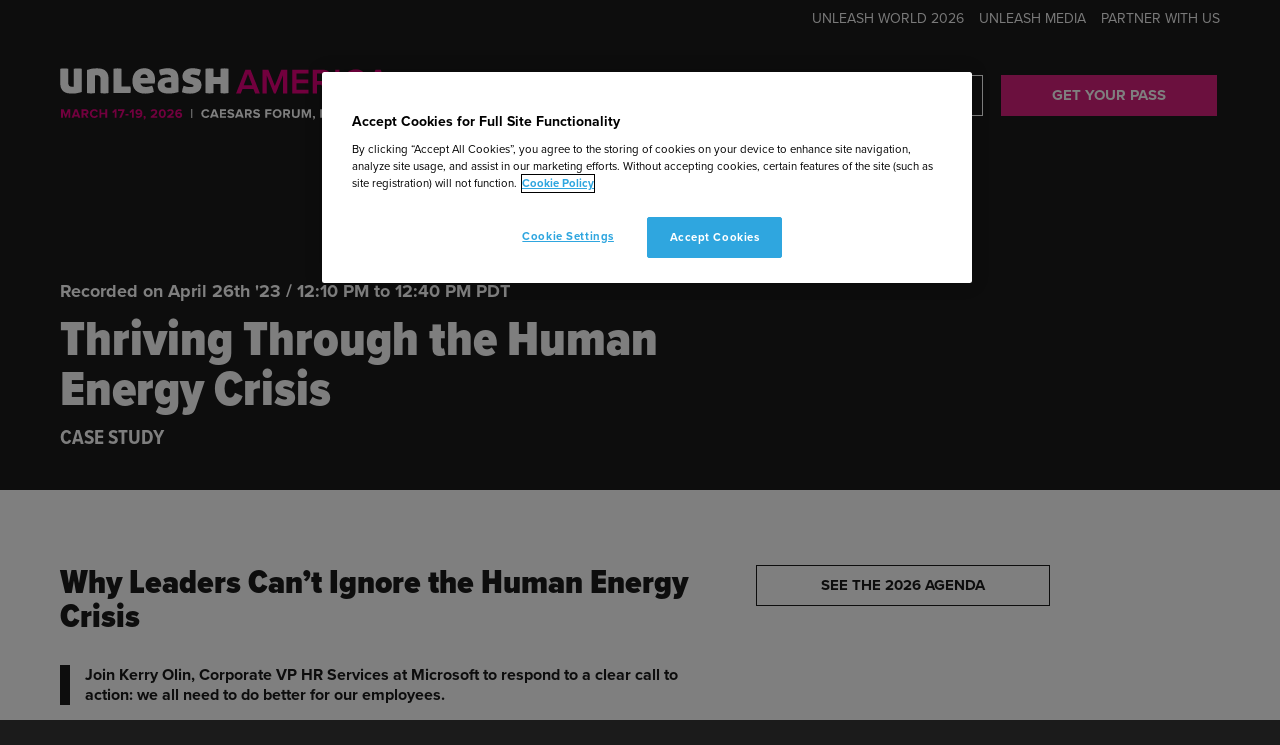

--- FILE ---
content_type: text/html; charset=UTF-8
request_url: https://www.unleash.ai/unleashamerica/session/thriving-through-the-human-energy-crisis/
body_size: 57495
content:
<!doctype html>
<html lang="en-US" dir="ltr">
<head>
	<!-- Google Tag Manager -->
<script>(function(w,d,s,l,i){w[l]=w[l]||[];w[l].push({'gtm.start':
new Date().getTime(),event:'gtm.js'});var f=d.getElementsByTagName(s)[0],
j=d.createElement(s),dl=l!='dataLayer'?'&l='+l:'';j.async=true;j.src=
'https://www.googletagmanager.com/gtm.js?id='+i+dl;f.parentNode.insertBefore(j,f);
})(window,document,'script','dataLayer','GTM-WFRHDXC');</script>
<!-- End Google Tag Manager -->

<!-- OneTrust Cookies Consent Notice start for unleash.ai -->
<script src="https://cdn.cookielaw.org/scripttemplates/otSDKStub.js"  type="text/javascript" charset="UTF-8" data-domain-script="d61756c4-d72a-4880-972d-bbebac2c6dfa" ></script>
<script type="text/javascript">
function OptanonWrapper() { }
</script>
<!-- OneTrust Cookies Consent Notice end for unleash.ai -->
	<meta charset="utf-8">
<script type="text/javascript">
/* <![CDATA[ */
var gform;gform||(document.addEventListener("gform_main_scripts_loaded",function(){gform.scriptsLoaded=!0}),document.addEventListener("gform/theme/scripts_loaded",function(){gform.themeScriptsLoaded=!0}),window.addEventListener("DOMContentLoaded",function(){gform.domLoaded=!0}),gform={domLoaded:!1,scriptsLoaded:!1,themeScriptsLoaded:!1,isFormEditor:()=>"function"==typeof InitializeEditor,callIfLoaded:function(o){return!(!gform.domLoaded||!gform.scriptsLoaded||!gform.themeScriptsLoaded&&!gform.isFormEditor()||(gform.isFormEditor()&&console.warn("The use of gform.initializeOnLoaded() is deprecated in the form editor context and will be removed in Gravity Forms 3.1."),o(),0))},initializeOnLoaded:function(o){gform.callIfLoaded(o)||(document.addEventListener("gform_main_scripts_loaded",()=>{gform.scriptsLoaded=!0,gform.callIfLoaded(o)}),document.addEventListener("gform/theme/scripts_loaded",()=>{gform.themeScriptsLoaded=!0,gform.callIfLoaded(o)}),window.addEventListener("DOMContentLoaded",()=>{gform.domLoaded=!0,gform.callIfLoaded(o)}))},hooks:{action:{},filter:{}},addAction:function(o,r,e,t){gform.addHook("action",o,r,e,t)},addFilter:function(o,r,e,t){gform.addHook("filter",o,r,e,t)},doAction:function(o){gform.doHook("action",o,arguments)},applyFilters:function(o){return gform.doHook("filter",o,arguments)},removeAction:function(o,r){gform.removeHook("action",o,r)},removeFilter:function(o,r,e){gform.removeHook("filter",o,r,e)},addHook:function(o,r,e,t,n){null==gform.hooks[o][r]&&(gform.hooks[o][r]=[]);var d=gform.hooks[o][r];null==n&&(n=r+"_"+d.length),gform.hooks[o][r].push({tag:n,callable:e,priority:t=null==t?10:t})},doHook:function(r,o,e){var t;if(e=Array.prototype.slice.call(e,1),null!=gform.hooks[r][o]&&((o=gform.hooks[r][o]).sort(function(o,r){return o.priority-r.priority}),o.forEach(function(o){"function"!=typeof(t=o.callable)&&(t=window[t]),"action"==r?t.apply(null,e):e[0]=t.apply(null,e)})),"filter"==r)return e[0]},removeHook:function(o,r,t,n){var e;null!=gform.hooks[o][r]&&(e=(e=gform.hooks[o][r]).filter(function(o,r,e){return!!(null!=n&&n!=o.tag||null!=t&&t!=o.priority)}),gform.hooks[o][r]=e)}});
/* ]]> */
</script>

	<meta name="viewport" content="width=device-width, initial-scale=1.0">

	<title>Thriving Through the Human Energy Crisis | UNLEASH America</title>
	<style>img:is([sizes="auto" i], [sizes^="auto," i]) { contain-intrinsic-size: 3000px 1500px }</style>
	<script type="text/javascript">
    (function() {
  var pvData = {"source":"Direct","referrer":"https:\/\/www.unleash.ai\/unleashamerica\/session\/thriving-through-the-human-energy-crisis\/#site-content","visitor_type":"logged out","visitor_login_status":"logged out","visitor_id":0,"page_title":"Thriving Through the Human Energy Crisis | UNLEASH America","post_type":"session","post_type_with_prefix":"single session","post_categories":"","post_tags":"","post_author":"Csenge","post_full_date":"17 March 2023","post_year":"2023","post_month":"03","post_day":"17","is_front_page":0,"is_home":1,"search_query":"","search_results_count":0};
  var body = {
    url: encodeURIComponent(window.location.href),
    referrer: encodeURIComponent(document.referrer)
  };

  function makePostRequest(e,t){var n=[];if(t.body){for(var o in t.body)n.push(encodeURIComponent(o)+"="+encodeURIComponent(t.body[o]));t.body=n.join("&")}return window.fetch?new Promise(n=>{var o={method:"POST",headers:{"Content-Type":"application/x-www-form-urlencoded"},redirect:"follow",body:{},...t};window.fetch(e,o).then(e=>{n(e.text())})}):new Promise(t=>{var o;"undefined"==typeof XMLHttpRequest&&t(null),(o=new XMLHttpRequest).open("POST",e,!0),o.onreadystatechange=function(){4==o.readyState&&200==o.status&&t(o.responseText)},o.setRequestHeader("Content-type","application/x-www-form-urlencoded"),o.send(n.join("&"))})}
  function observeAjaxCartActions(e){new PerformanceObserver(function(t){for(var n=t.getEntries(),r=0;r<n.length;r++)["xmlhttprequest","fetch"].includes(n[r].initiatorType)&&['=get_refreshed_fragments', 'add_to_cart'].some(p => n[r].name.includes(p))&&fetchCart(e)}).observe({entryTypes:["resource"]})};

  function fetchCart(adapter) {
    makePostRequest("//www.unleash.ai/unleashamerica/index.php?plugin=optimonk&action=cartData", { body })
      .then((response) => {
        var data = JSON.parse(response);
        setCartData(data, adapter);
      })
  }

  function setCartData(cartData, adapter) {
    Object.keys(cartData.avs).forEach((key, value) => {
      adapter.attr(`wp_${key}`, cartData.avs[key]);
    })
  }

  function setAssocData(assocData, adapter) {
    Object.keys(assocData).forEach((key) => {
      adapter.attr(`wp_${key}`, assocData[key]);
    })
  }

  var RuleHandler = {
    hasVisitorCartRules: (campaignMeta) => {
      return !!(campaignMeta.rules.visitorCart || campaignMeta.rules.visitorCartRevamp || campaignMeta.rules.visitorCartV3);
    },
    hasVisitorAttributeRule: (campaignMeta) => {
      return !!campaignMeta.rules.visitorAttribute;
    }
  }

  document.querySelector('html').addEventListener('optimonk#embedded-campaigns-init', function(e) {
    var campaignsData = e.parameters;

    if (!campaignsData.length) {
      return;
    }

    var adapter = window.OptiMonkEmbedded.Visitor.createAdapter();
    var hasCartRule = false;
    var hasAttributeRule = false;

    campaignsData.forEach((campaignMetaData) => {
      hasCartRule = hasCartRule || RuleHandler.hasVisitorCartRules(campaignMetaData);
      hasAttributeRule = hasAttributeRule || RuleHandler.hasVisitorAttributeRule(campaignMetaData);
    });

    setAssocData(pvData, adapter);

    if (hasCartRule) {
      observeAjaxCartActions(adapter);
      fetchCart(adapter);
    }

    if (hasAttributeRule) {
      makePostRequest("//www.unleash.ai/unleashamerica/index.php?plugin=optimonk&action=productData", { body })
        .then((response) => {
          var data = JSON.parse(response);
          setAssocData(data, adapter);
        })
    }
  });

  document.querySelector('html').addEventListener('optimonk#campaigns_initialized', function () {
    if (!OptiMonk.campaigns) {
      return;
    }

    var adapter = window.OptiMonk.Visitor.createAdapter();

    setAssocData(pvData, adapter);

    if (OptiMonk.campaigns.filter(campaign => campaign.hasVisitorAttributeRules()).length) {
      makePostRequest("//www.unleash.ai/unleashamerica/index.php?plugin=optimonk&action=productData", { body })
        .then((response) => {
          var data = JSON.parse(response);
          setAssocData(data, adapter);
        });
    }
  });
}());

    window.WooDataForOM = {
    "shop": {
        "pluginVersion": "2.1.4",
        "platform": "wordpress"
    },
    "page": {
        "postId": 0,
        "postType": "session"
    },
    "product": null,
    "order": null,
    "category": null
};

let hasCampaignsBeforeLoadTriggered = false;

document.querySelector('html').addEventListener('optimonk#campaigns-before-load', () => {

    if (hasCampaignsBeforeLoadTriggered) return;
    hasCampaignsBeforeLoadTriggered = true;

    function setAssocData(assocData, adapter) {
        Object.keys(assocData).forEach((key) => {
        adapter.attr(`wp_${key}`, assocData[key]);
        })
    }

   function triggerEvent(element, eventName, parameters) {
        let event;
        if (document.createEvent) {
            event = document.createEvent('HTMLEvents');
            event.initEvent(eventName, true, true);
        } else if (document.createEventObject) {
            event = document.createEventObject();
            event.eventType = eventName;
        }

        event.eventName = eventName;
        event.parameters = parameters || {};

        if (element.dispatchEvent) {
            element.dispatchEvent(event);
        } else if (element.fireEvent) {
            element.fireEvent(`on${event.eventType}`, event);
        } else if (element[eventName]) {
            element[eventName]();
        } else if (element[`on${eventName}`]) {
            element[`on${eventName}`]();
        }
    };
    
    var adapter = OptiMonkEmbedded.Visitor.createAdapter();

    var orderData = null;
    

    if (orderData) {
        setAssocData(orderData, adapter);
    }

    console.log('[OM-plugin] visitor attributes updated');

    console.log('[OM-plugin] triggered event: optimonk#wc-attributes-updated');
    triggerEvent(document.querySelector('html'), 'optimonk#wc-attributes-updated');

});

if (window.WooDataForOM) {
    console.log('[OM-plugin] varibles inserted (window.WooDataForOM)');
}


</script>
<script type="text/javascript" src="https://onsite.optimonk.com/script.js?account=224528" async></script>
<!-- The SEO Framework by Sybre Waaijer -->
<meta name="robots" content="max-snippet:-1,max-image-preview:standard,max-video-preview:-1" />
<meta property="og:image" content="https://www.unleash.ai/unleashamerica/wp-content/uploads/sites/3/2023/02/website_UNW_1920x1080.jpg" />
<meta property="og:image:width" content="1920" />
<meta property="og:image:height" content="1080" />
<meta property="og:locale" content="en_US" />
<meta property="og:type" content="article" />
<meta property="og:title" content="Thriving Through the Human Energy Crisis" />
<meta property="og:url" content="https://www.unleash.ai/unleashamerica/session/thriving-through-the-human-energy-crisis/" />
<meta property="og:site_name" content="UNLEASH America" />
<meta property="og:updated_time" content="2025-03-03T14:18+00:00" />
<meta property="article:published_time" content="2023-03-17T09:03+00:00" />
<meta property="article:modified_time" content="2025-03-03T14:18+00:00" />
<meta name="twitter:card" content="summary_large_image" />
<meta name="twitter:title" content="Thriving Through the Human Energy Crisis" />
<meta name="twitter:image" content="https://www.unleash.ai/unleashamerica/wp-content/uploads/sites/3/2023/02/website_UNW_1920x1080.jpg" />
<link rel="canonical" href="https://www.unleash.ai/unleashamerica/session/thriving-through-the-human-energy-crisis/" />
<!-- / The SEO Framework by Sybre Waaijer | 1.16ms meta | 0.09ms boot -->

<link rel='dns-prefetch' href='//cdn.ingo.me' />
<link rel='dns-prefetch' href='//use.typekit.net' />

<script>
window.dataLayer = window.dataLayer || [];
window.dataLayer.push({
    'content': {"publishDate":"2023-03-17","postType":"session","content_source":"Native Content","timezone":"Pacific Time","content_format":"Case Study","primary_topic":"Change Management","created_by":"Csenge","product_id":7636}});
</script>

<!-- www.unleash.ai is managing ads with Advanced Ads 2.0.16 – https://wpadvancedads.com/ --><script id="unlea-ready">
			window.advanced_ads_ready=function(e,a){a=a||"complete";var d=function(e){return"interactive"===a?"loading"!==e:"complete"===e};d(document.readyState)?e():document.addEventListener("readystatechange",(function(a){d(a.target.readyState)&&e()}),{once:"interactive"===a})},window.advanced_ads_ready_queue=window.advanced_ads_ready_queue||[];		</script>
		<style id='classic-theme-styles-inline-css' type='text/css'>
/*! This file is auto-generated */
.wp-block-button__link{color:#fff;background-color:#32373c;border-radius:9999px;box-shadow:none;text-decoration:none;padding:calc(.667em + 2px) calc(1.333em + 2px);font-size:1.125em}.wp-block-file__button{background:#32373c;color:#fff;text-decoration:none}
</style>
<style id='safe-svg-svg-icon-style-inline-css' type='text/css'>
.safe-svg-cover{text-align:center}.safe-svg-cover .safe-svg-inside{display:inline-block;max-width:100%}.safe-svg-cover svg{fill:currentColor;height:100%;max-height:100%;max-width:100%;width:100%}

</style>
<link rel='stylesheet' id='activecampaign-form-block-css' href='https://www.unleash.ai/unleashamerica/wp-content/plugins/activecampaign-subscription-forms/activecampaign-form-block/build/style-index.css?ver=1768528892' type='text/css' media='all' />
<style id='filebird-block-filebird-gallery-style-inline-css' type='text/css'>
ul.filebird-block-filebird-gallery{margin:auto!important;padding:0!important;width:100%}ul.filebird-block-filebird-gallery.layout-grid{display:grid;grid-gap:20px;align-items:stretch;grid-template-columns:repeat(var(--columns),1fr);justify-items:stretch}ul.filebird-block-filebird-gallery.layout-grid li img{border:1px solid #ccc;box-shadow:2px 2px 6px 0 rgba(0,0,0,.3);height:100%;max-width:100%;-o-object-fit:cover;object-fit:cover;width:100%}ul.filebird-block-filebird-gallery.layout-masonry{-moz-column-count:var(--columns);-moz-column-gap:var(--space);column-gap:var(--space);-moz-column-width:var(--min-width);columns:var(--min-width) var(--columns);display:block;overflow:auto}ul.filebird-block-filebird-gallery.layout-masonry li{margin-bottom:var(--space)}ul.filebird-block-filebird-gallery li{list-style:none}ul.filebird-block-filebird-gallery li figure{height:100%;margin:0;padding:0;position:relative;width:100%}ul.filebird-block-filebird-gallery li figure figcaption{background:linear-gradient(0deg,rgba(0,0,0,.7),rgba(0,0,0,.3) 70%,transparent);bottom:0;box-sizing:border-box;color:#fff;font-size:.8em;margin:0;max-height:100%;overflow:auto;padding:3em .77em .7em;position:absolute;text-align:center;width:100%;z-index:2}ul.filebird-block-filebird-gallery li figure figcaption a{color:inherit}.fb-block-hover-animation-zoomIn figure{overflow:hidden}.fb-block-hover-animation-zoomIn figure img{transform:scale(1);transition:.3s ease-in-out}.fb-block-hover-animation-zoomIn figure:hover img{transform:scale(1.3)}.fb-block-hover-animation-shine figure{overflow:hidden;position:relative}.fb-block-hover-animation-shine figure:before{background:linear-gradient(90deg,hsla(0,0%,100%,0) 0,hsla(0,0%,100%,.3));content:"";display:block;height:100%;left:-75%;position:absolute;top:0;transform:skewX(-25deg);width:50%;z-index:2}.fb-block-hover-animation-shine figure:hover:before{animation:shine .75s}@keyframes shine{to{left:125%}}.fb-block-hover-animation-opacity figure{overflow:hidden}.fb-block-hover-animation-opacity figure img{opacity:1;transition:.3s ease-in-out}.fb-block-hover-animation-opacity figure:hover img{opacity:.5}.fb-block-hover-animation-grayscale figure img{filter:grayscale(100%);transition:.3s ease-in-out}.fb-block-hover-animation-grayscale figure:hover img{filter:grayscale(0)}

</style>
<style id='global-styles-inline-css' type='text/css'>
:root{--wp--preset--aspect-ratio--square: 1;--wp--preset--aspect-ratio--4-3: 4/3;--wp--preset--aspect-ratio--3-4: 3/4;--wp--preset--aspect-ratio--3-2: 3/2;--wp--preset--aspect-ratio--2-3: 2/3;--wp--preset--aspect-ratio--16-9: 16/9;--wp--preset--aspect-ratio--9-16: 9/16;--wp--preset--color--black: #000000;--wp--preset--color--cyan-bluish-gray: #abb8c3;--wp--preset--color--white: #ffffff;--wp--preset--color--pale-pink: #f78da7;--wp--preset--color--vivid-red: #cf2e2e;--wp--preset--color--luminous-vivid-orange: #ff6900;--wp--preset--color--luminous-vivid-amber: #fcb900;--wp--preset--color--light-green-cyan: #7bdcb5;--wp--preset--color--vivid-green-cyan: #00d084;--wp--preset--color--pale-cyan-blue: #8ed1fc;--wp--preset--color--vivid-cyan-blue: #0693e3;--wp--preset--color--vivid-purple: #9b51e0;--wp--preset--gradient--vivid-cyan-blue-to-vivid-purple: linear-gradient(135deg,rgba(6,147,227,1) 0%,rgb(155,81,224) 100%);--wp--preset--gradient--light-green-cyan-to-vivid-green-cyan: linear-gradient(135deg,rgb(122,220,180) 0%,rgb(0,208,130) 100%);--wp--preset--gradient--luminous-vivid-amber-to-luminous-vivid-orange: linear-gradient(135deg,rgba(252,185,0,1) 0%,rgba(255,105,0,1) 100%);--wp--preset--gradient--luminous-vivid-orange-to-vivid-red: linear-gradient(135deg,rgba(255,105,0,1) 0%,rgb(207,46,46) 100%);--wp--preset--gradient--very-light-gray-to-cyan-bluish-gray: linear-gradient(135deg,rgb(238,238,238) 0%,rgb(169,184,195) 100%);--wp--preset--gradient--cool-to-warm-spectrum: linear-gradient(135deg,rgb(74,234,220) 0%,rgb(151,120,209) 20%,rgb(207,42,186) 40%,rgb(238,44,130) 60%,rgb(251,105,98) 80%,rgb(254,248,76) 100%);--wp--preset--gradient--blush-light-purple: linear-gradient(135deg,rgb(255,206,236) 0%,rgb(152,150,240) 100%);--wp--preset--gradient--blush-bordeaux: linear-gradient(135deg,rgb(254,205,165) 0%,rgb(254,45,45) 50%,rgb(107,0,62) 100%);--wp--preset--gradient--luminous-dusk: linear-gradient(135deg,rgb(255,203,112) 0%,rgb(199,81,192) 50%,rgb(65,88,208) 100%);--wp--preset--gradient--pale-ocean: linear-gradient(135deg,rgb(255,245,203) 0%,rgb(182,227,212) 50%,rgb(51,167,181) 100%);--wp--preset--gradient--electric-grass: linear-gradient(135deg,rgb(202,248,128) 0%,rgb(113,206,126) 100%);--wp--preset--gradient--midnight: linear-gradient(135deg,rgb(2,3,129) 0%,rgb(40,116,252) 100%);--wp--preset--font-size--small: 13px;--wp--preset--font-size--medium: 20px;--wp--preset--font-size--large: 36px;--wp--preset--font-size--x-large: 42px;--wp--preset--spacing--20: 0.44rem;--wp--preset--spacing--30: 0.67rem;--wp--preset--spacing--40: 1rem;--wp--preset--spacing--50: 1.5rem;--wp--preset--spacing--60: 2.25rem;--wp--preset--spacing--70: 3.38rem;--wp--preset--spacing--80: 5.06rem;--wp--preset--shadow--natural: 6px 6px 9px rgba(0, 0, 0, 0.2);--wp--preset--shadow--deep: 12px 12px 50px rgba(0, 0, 0, 0.4);--wp--preset--shadow--sharp: 6px 6px 0px rgba(0, 0, 0, 0.2);--wp--preset--shadow--outlined: 6px 6px 0px -3px rgba(255, 255, 255, 1), 6px 6px rgba(0, 0, 0, 1);--wp--preset--shadow--crisp: 6px 6px 0px rgba(0, 0, 0, 1);}:where(.is-layout-flex){gap: 0.5em;}:where(.is-layout-grid){gap: 0.5em;}body .is-layout-flex{display: flex;}.is-layout-flex{flex-wrap: wrap;align-items: center;}.is-layout-flex > :is(*, div){margin: 0;}body .is-layout-grid{display: grid;}.is-layout-grid > :is(*, div){margin: 0;}:where(.wp-block-columns.is-layout-flex){gap: 2em;}:where(.wp-block-columns.is-layout-grid){gap: 2em;}:where(.wp-block-post-template.is-layout-flex){gap: 1.25em;}:where(.wp-block-post-template.is-layout-grid){gap: 1.25em;}.has-black-color{color: var(--wp--preset--color--black) !important;}.has-cyan-bluish-gray-color{color: var(--wp--preset--color--cyan-bluish-gray) !important;}.has-white-color{color: var(--wp--preset--color--white) !important;}.has-pale-pink-color{color: var(--wp--preset--color--pale-pink) !important;}.has-vivid-red-color{color: var(--wp--preset--color--vivid-red) !important;}.has-luminous-vivid-orange-color{color: var(--wp--preset--color--luminous-vivid-orange) !important;}.has-luminous-vivid-amber-color{color: var(--wp--preset--color--luminous-vivid-amber) !important;}.has-light-green-cyan-color{color: var(--wp--preset--color--light-green-cyan) !important;}.has-vivid-green-cyan-color{color: var(--wp--preset--color--vivid-green-cyan) !important;}.has-pale-cyan-blue-color{color: var(--wp--preset--color--pale-cyan-blue) !important;}.has-vivid-cyan-blue-color{color: var(--wp--preset--color--vivid-cyan-blue) !important;}.has-vivid-purple-color{color: var(--wp--preset--color--vivid-purple) !important;}.has-black-background-color{background-color: var(--wp--preset--color--black) !important;}.has-cyan-bluish-gray-background-color{background-color: var(--wp--preset--color--cyan-bluish-gray) !important;}.has-white-background-color{background-color: var(--wp--preset--color--white) !important;}.has-pale-pink-background-color{background-color: var(--wp--preset--color--pale-pink) !important;}.has-vivid-red-background-color{background-color: var(--wp--preset--color--vivid-red) !important;}.has-luminous-vivid-orange-background-color{background-color: var(--wp--preset--color--luminous-vivid-orange) !important;}.has-luminous-vivid-amber-background-color{background-color: var(--wp--preset--color--luminous-vivid-amber) !important;}.has-light-green-cyan-background-color{background-color: var(--wp--preset--color--light-green-cyan) !important;}.has-vivid-green-cyan-background-color{background-color: var(--wp--preset--color--vivid-green-cyan) !important;}.has-pale-cyan-blue-background-color{background-color: var(--wp--preset--color--pale-cyan-blue) !important;}.has-vivid-cyan-blue-background-color{background-color: var(--wp--preset--color--vivid-cyan-blue) !important;}.has-vivid-purple-background-color{background-color: var(--wp--preset--color--vivid-purple) !important;}.has-black-border-color{border-color: var(--wp--preset--color--black) !important;}.has-cyan-bluish-gray-border-color{border-color: var(--wp--preset--color--cyan-bluish-gray) !important;}.has-white-border-color{border-color: var(--wp--preset--color--white) !important;}.has-pale-pink-border-color{border-color: var(--wp--preset--color--pale-pink) !important;}.has-vivid-red-border-color{border-color: var(--wp--preset--color--vivid-red) !important;}.has-luminous-vivid-orange-border-color{border-color: var(--wp--preset--color--luminous-vivid-orange) !important;}.has-luminous-vivid-amber-border-color{border-color: var(--wp--preset--color--luminous-vivid-amber) !important;}.has-light-green-cyan-border-color{border-color: var(--wp--preset--color--light-green-cyan) !important;}.has-vivid-green-cyan-border-color{border-color: var(--wp--preset--color--vivid-green-cyan) !important;}.has-pale-cyan-blue-border-color{border-color: var(--wp--preset--color--pale-cyan-blue) !important;}.has-vivid-cyan-blue-border-color{border-color: var(--wp--preset--color--vivid-cyan-blue) !important;}.has-vivid-purple-border-color{border-color: var(--wp--preset--color--vivid-purple) !important;}.has-vivid-cyan-blue-to-vivid-purple-gradient-background{background: var(--wp--preset--gradient--vivid-cyan-blue-to-vivid-purple) !important;}.has-light-green-cyan-to-vivid-green-cyan-gradient-background{background: var(--wp--preset--gradient--light-green-cyan-to-vivid-green-cyan) !important;}.has-luminous-vivid-amber-to-luminous-vivid-orange-gradient-background{background: var(--wp--preset--gradient--luminous-vivid-amber-to-luminous-vivid-orange) !important;}.has-luminous-vivid-orange-to-vivid-red-gradient-background{background: var(--wp--preset--gradient--luminous-vivid-orange-to-vivid-red) !important;}.has-very-light-gray-to-cyan-bluish-gray-gradient-background{background: var(--wp--preset--gradient--very-light-gray-to-cyan-bluish-gray) !important;}.has-cool-to-warm-spectrum-gradient-background{background: var(--wp--preset--gradient--cool-to-warm-spectrum) !important;}.has-blush-light-purple-gradient-background{background: var(--wp--preset--gradient--blush-light-purple) !important;}.has-blush-bordeaux-gradient-background{background: var(--wp--preset--gradient--blush-bordeaux) !important;}.has-luminous-dusk-gradient-background{background: var(--wp--preset--gradient--luminous-dusk) !important;}.has-pale-ocean-gradient-background{background: var(--wp--preset--gradient--pale-ocean) !important;}.has-electric-grass-gradient-background{background: var(--wp--preset--gradient--electric-grass) !important;}.has-midnight-gradient-background{background: var(--wp--preset--gradient--midnight) !important;}.has-small-font-size{font-size: var(--wp--preset--font-size--small) !important;}.has-medium-font-size{font-size: var(--wp--preset--font-size--medium) !important;}.has-large-font-size{font-size: var(--wp--preset--font-size--large) !important;}.has-x-large-font-size{font-size: var(--wp--preset--font-size--x-large) !important;}
:where(.wp-block-post-template.is-layout-flex){gap: 1.25em;}:where(.wp-block-post-template.is-layout-grid){gap: 1.25em;}
:where(.wp-block-columns.is-layout-flex){gap: 2em;}:where(.wp-block-columns.is-layout-grid){gap: 2em;}
:root :where(.wp-block-pullquote){font-size: 1.5em;line-height: 1.6;}
</style>
<link rel='stylesheet' id='adobe-fonts-css' href='https://use.typekit.net/bhz0gaq.css' type='text/css' media='all' />
<link rel='stylesheet' id='em-frontend.css-css' href='https://www.unleash.ai/unleashamerica/wp-content/themes/everblox/dist/frontend.b83bbc185b63f0542a04.css' type='text/css' media='all' />
<script type="text/javascript" id="em-datalayer-js-after">
/* <![CDATA[ */
   window.dataLayer = window.dataLayer || [];   window.dataLayer.push( {"page":{"language":"en_US","contentGroup":"Other","path":"/unleashamerica/session/thriving-through-the-human-energy-crisis/","url":"https://www.unleash.ai/unleashamerica/session/thriving-through-the-human-energy-crisis/","title":"Thriving Through the Human Energy Crisis","publishDate":"2023-03-17","publishDateTime":"2023-03-17T09:03:33+00:00"},"user":{"id":false,"type":"public"}} );
/* ]]> */
</script>
<script type="text/javascript" src="https://www.unleash.ai/unleashamerica/wp-includes/js/jquery/jquery.min.js" id="jquery-core-js"></script>
<script type="text/javascript" src="https://www.unleash.ai/unleashamerica/wp-includes/js/jquery/jquery-migrate.min.js" id="jquery-migrate-js"></script>
<script type="text/javascript" id="jquery-js-after">
/* <![CDATA[ */
if(window.jQuery&&!window.$)$=jQuery
/* ]]> */
</script>
<script type="text/javascript" id="advanced-ads-advanced-js-js-extra">
/* <![CDATA[ */
var advads_options = {"blog_id":"3","privacy":{"enabled":false,"state":"not_needed"}};
/* ]]> */
</script>
<script type="text/javascript" src="https://www.unleash.ai/unleashamerica/wp-content/plugins/advanced-ads/public/assets/js/advanced.min.js?ver=f963dd722a94376ae788cd3cf6f7f686" id="advanced-ads-advanced-js-js"></script>
<script type="text/javascript" id="advanced_ads_pro/visitor_conditions-js-extra">
/* <![CDATA[ */
var advanced_ads_pro_visitor_conditions = {"referrer_cookie_name":"advanced_ads_pro_visitor_referrer","referrer_exdays":"365","page_impr_cookie_name":"advanced_ads_page_impressions","page_impr_exdays":"3650"};
/* ]]> */
</script>
<script type="text/javascript" src="https://www.unleash.ai/unleashamerica/wp-content/plugins/advanced-ads-pro/modules/advanced-visitor-conditions/inc/conditions.min.js?ver=201d30964b98721cdfbe30856eda9325" id="advanced_ads_pro/visitor_conditions-js"></script>
<script type="text/javascript" id="em-frontend.js-js-extra">
/* <![CDATA[ */
var emScriptData = {"path":"\/wp-content\/themes\/everblox","siteurl":"https:\/\/www.unleash.ai\/unleashamerica","lang":"en-US"};
var emFeedConfig = {"apiUrl":"https:\/\/www.unleash.ai\/unleashamerica\/wp-json\/everblox\/v1\/feed?lang=en-US","apiUrlEvents":"https:\/\/www.unleash.ai\/unleashamerica\/wp-json\/everblox\/v1\/events-calendar?lang=en-US","apiUrlOnDemands":"https:\/\/www.unleash.ai\/unleashamerica\/wp-json\/everblox\/v1\/on-demands-feed?lang=en-US","apiUrlVideos":"https:\/\/www.unleash.ai\/unleashamerica\/wp-json\/everblox\/v1\/feed-videos?lang=en-US","apiUrlPodcasts":"https:\/\/www.unleash.ai\/unleashamerica\/wp-json\/everblox\/v1\/feed-podcasts?lang=en-US","apiUrlContentFeedVideos":"https:\/\/www.unleash.ai\/unleashamerica\/wp-json\/everblox\/v1\/content-feed-videos?lang=en-US","apiUrlAllPosts":"https:\/\/www.unleash.ai\/unleashamerica\/wp-json\/everblox\/v1\/feed-all-posts?lang=en-US","apiUrlProfiles":"https:\/\/www.unleash.ai\/unleashamerica\/wp-json\/everblox\/v1\/feed-profiles?lang=en-US","apiUrlSessions":"https:\/\/www.unleash.ai\/unleashamerica\/wp-json\/everblox\/v1\/feed-sessions?lang=en-US","apiUrlSessionsGlance":"https:\/\/www.unleash.ai\/unleashamerica\/wp-json\/everblox\/v1\/feed-sessions-glance?lang=en-US","apiUrlStories":"https:\/\/www.unleash.ai\/unleashamerica\/wp-json\/everblox\/v1\/feed-stories?lang=en-US","apiUrlResearch":"https:\/\/www.unleash.ai\/unleashamerica\/wp-json\/everblox\/v1\/feed-research?lang=en-US","apiUrlResearchFilters":"https:\/\/www.unleash.ai\/unleashamerica\/wp-json\/everblox\/v1\/feed-research-filters?lang=en-US","apiUrlReusableBlocks":"https:\/\/www.unleash.ai\/unleashamerica\/wp-json\/everblox\/v1\/feed-reusable-blocks?lang=en-US","apiUrlLatest":"https:\/\/www.unleash.ai\/unleashamerica\/wp-json\/everblox\/v1\/feed-latest?lang=en-US","text":{"a11yLinkTarget":"Opens a new tab","browseContent":"Filter Results","categoriesTitle":"Categories","clearFiltersPrompt":"A prompt to clear or change filters","contentFormatsTitle":"Event type","errorMessage":"Oh noes, an error occured!","findEvents":"Find Events","filtersTitle":"Filter by: ","filterAgenda":"Filter agenda ","loadMore":"Show more","newsletterButton":"Sign up","notFound":"Sorry, we couldn't find any posts at the moment. Try adjusting the search filters or see another section of the site for more content.","notFoundEvents":"Sorry, we couldn't find any upcoming events. Try adjusting the search filters or visit our <a href=\"https:\/\/www.unleash.ai\/unleashamerica\/events\/\">events calendar<\/a> for more content.","notFoundVideos":"Sorry, we couldn't find any videos at the moment. Try adjusting the search filters or see another section of the site for more content.","notFoundSessions":"Sorry, we couldn't find any sessions matching your search criteria - try adjusting the filters.","noAgendaDateSelected":"Please select a date to see sessions","onDemand":"Watch On-Demand","readMore":"Read more","seeMore":"See more","register":"Register","searchTitle":"Search","searchPlaceholder":"Search...","searchAriaLabel":"Filter results","searchResetAriaLabel":"Empty text search","selectFiltersAriaLabel":"Filter by","selectAll":"All","selectClear":"Clear all","selectClearA11y":"Clear selected filters in this list","showProfile":"Show Profile","showResults":"Show Results","sponsoredBy":"Sponsored by","typesTitle":"Content Type"},"svg":{"arrowRight":"<svg width=\"42\" height=\"16\" xmlns=\"http:\/\/www.w3.org\/2000\/svg\"><path d=\"M33.5 15L41 7.938 33.5 1m5 7H1\" stroke=\"#1B1B1B\" stroke-width=\"2\" fill=\"none\" fill-rule=\"evenodd\" stroke-linecap=\"round\" stroke-linejoin=\"round\"\/><\/svg>","arrowDownRight":"<svg width=\"21\" height=\"20\" viewBox=\"0 0 21 20\" fill=\"none\" xmlns=\"http:\/\/www.w3.org\/2000\/svg\">\n<path d=\"M20.4752 1.02504L20.4752 19.9755H1.52477L1.59548 16.6521L14.8184 16.5814L0.393398 2.15641L2.65614 -0.106336L17.0811 14.3186L17.1518 1.09575L20.4752 1.02504Z\" fill=\"#1B1B1B\"\/>\n<\/svg>\n","arrowRightShortDark":"<svg viewBox=\"0 0 18 10\" width=\"18\" height=\"10\" xmlns=\"http:\/\/www.w3.org\/2000\/svg\"><path d=\"M13.72.215a.713.713 0 0 0-1.02 0 .739.739 0 0 0 0 1.035l2.973 3.016H.72A.726.726 0 0 0 0 4.998c0 .405.322.732.721.732h14.952L12.7 8.746a.744.744 0 0 0 0 1.04.714.714 0 0 0 1.02 0l4.08-4.144a.725.725 0 0 0 .188-.644.725.725 0 0 0-.188-.643L13.72.215Z\" fill=\"#1B1B1B\" fill-rule=\"evenodd\"\/><\/svg>\n","clock":"<svg viewBox=\"0 0 16 16\" width=\"16\" height=\"16\" xmlns=\"http:\/\/www.w3.org\/2000\/svg\"><g fill=\"#ffffff\"><path d=\"M7.75 0a7.75 7.75 0 100 15.5 7.75 7.75 0 000-15.5zm0 14.443a6.693 6.693 0 110-13.386 6.693 6.693 0 010 13.386z\"\/><path d=\"M9.763 10.78a.507.507 0 01-.39-.173l-2.067-2.19a.606.606 0 01-.162-.414V3.616c0-.324.247-.586.552-.586.305 0 .552.262.552.586v4.145l1.905 2.017c.215.23.215.6 0 .83a.529.529 0 01-.39.171z\" fill-rule=\"nonzero\"\/><\/g><\/svg>","padlockIcon":"<svg viewBox=\"0 0 14 17\" width=\"14\" height=\"17\" xmlns=\"http:\/\/www.w3.org\/2000\/svg\"><path d=\"M6.258 13.018c0 .253-.002.507 0 .761.002.258.142.402.403.406.272.005.544.002.815.001.342 0 .473-.13.474-.469.001-.483-.004-.967.004-1.45a.411.411 0 0 1 .085-.24.984.984 0 0 0-.106-1.396c-.416-.363-1.16-.388-1.6-.052-.42.319-.561.898-.258 1.3.168.224.189.44.183.686-.003.15 0 .302 0 .453Zm4.04-5.96c0-.59.017-1.623-.005-2.19a2.434 2.434 0 0 0-.61-1.5c-.957-1.12-2.182-1.48-3.588-1.129-1.17.292-1.993 1.02-2.316 2.212-.187.69-.073 1.873-.083 2.578 0 .01.014.018.023.029h6.578Zm2.353.008c.114 0 .198.005.282 0 .599-.043 1.012.476 1.058.978.006.072.008.145.008.217 0 2.45-.001 4.899.001 7.348 0 .287-.057.552-.23.784-.196.263-.451.407-.788.407-3.985-.002-7.97 0-11.955-.002-.512 0-.932-.383-1.006-.912a2.217 2.217 0 0 1-.02-.307c0-2.431-.003-4.863.004-7.294 0-.2.031-.416.109-.598.174-.405.488-.636.95-.621.089.003.178 0 .288 0V6.35c.012-.61-.023-1.226.046-1.83.159-1.388.867-2.482 1.962-3.323C4.596.25 6.01-.102 7.551.025c1.502.124 2.787.715 3.808 1.83.85.927 1.299 2.023 1.292 3.293-.002.476 0 1.419 0 1.918Z\" fill=\"#551192\" \/><\/svg>","podcastIcon":"<svg width=\"40\" height=\"21\" xmlns=\"http:\/\/www.w3.org\/2000\/svg\"><path d=\"M13.255 8.734c-.1.249-.24.49-.294.748-.337 1.616-.617 3.246-.995 4.851-.229.972-.488 1.967-.93 2.848-.804 1.607-2.65 1.681-3.575.137-.532-.887-.812-1.933-1.215-2.902-.24-.574-.438-1.182-.773-1.692-.186-.282-.608-.54-.937-.558-1.308-.072-2.621-.045-3.932-.054-.19-.002-.38 0-.604 0v-2.024c.03-.024.056-.062.08-.062 1.7.009 3.4-.023 5.096.05.81.036 1.422.58 1.906 1.238.765 1.038 1.095 2.275 1.496 3.479.1.297.204.594.335.877.052.112.19.263.278.256.1-.008.242-.159.272-.273.236-.924.477-1.848.666-2.783.335-1.661.506-3.366 1.183-4.936.346-.801.822-1.502 1.762-1.678.91-.17 1.53.264 1.978 1.006.682 1.13.946 2.414 1.202 3.693.402 2.004.778 4.013 1.18 6.018.067.337.197.665.322.987.042.108.159.185.242.277.087-.103.228-.194.252-.31.16-.775.35-1.55.428-2.335.256-2.59.417-5.19.713-7.775.197-1.719.503-3.432.882-5.118.16-.713.547-1.42.986-2.007.678-.906 1.87-.904 2.679-.104.725.718 1.09 1.648 1.271 2.625.332 1.785.588 3.585.868 5.38.267 1.713.518 3.43.799 5.14.03.181.212.336.324.502.127-.155.32-.29.37-.469.33-1.154.626-2.318.939-3.477.253-.94.458-1.907 1.139-2.646.895-.972 2.27-.84 3.059.34.387.58.64 1.253.956 1.882.243.483.472.976.743 1.442.261.447.682.632 1.188.63 1.457-.003 2.913 0 4.406 0v2.113h-1.872c-.875 0-1.75-.022-2.624.005-1.215.039-2.153-.499-2.78-1.508-.507-.816-.86-1.732-1.297-2.594-.088-.175-.25-.31-.378-.463-.098.159-.243.305-.289.478-.31 1.178-.55 2.377-.913 3.536a9.341 9.341 0 0 1-.997 2.187c-.68 1.073-2.195 1.376-2.938.57a4.16 4.16 0 0 1-.96-1.798c-.353-1.524-.595-3.08-.808-4.633-.29-2.11-.387-4.252-.982-6.312a4.934 4.934 0 0 0-.252-.696c-.05-.107-.164-.183-.25-.273-.095.095-.246.175-.277.289-.208.778-.478 1.553-.567 2.348-.272 2.42-.458 4.85-.703 7.273-.214 2.12-.324 4.26-.969 6.308a6.129 6.129 0 0 1-.618 1.388c-.637 1.024-1.85 1.124-2.689.264-.822-.843-1.192-1.93-1.438-3.041-.439-1.98-.781-3.983-1.188-5.97-.151-.742-.362-1.47-.56-2.201-.044-.164-.144-.313-.219-.468l-.177-.005\" fill=\"#FEFEFE\" fill-rule=\"evenodd\"\/><\/svg>","search":"<svg viewBox=\"0 0 24 24\" xmlns=\"http:\/\/www.w3.org\/2000\/svg\"><path d=\"M23.245 23.996a.743.743 0 01-.53-.22L16.2 17.26a9.824 9.824 0 01-2.553 1.579 9.766 9.766 0 01-7.51.069 9.745 9.745 0 01-5.359-5.262c-1.025-2.412-1.05-5.08-.069-7.51S3.558 1.802 5.97.777a9.744 9.744 0 017.51-.069 9.745 9.745 0 015.359 5.262 9.748 9.748 0 01.069 7.51 9.807 9.807 0 01-1.649 2.718l6.517 6.518a.75.75 0 01-.531 1.28zM9.807 1.49a8.259 8.259 0 00-3.25.667 8.26 8.26 0 00-4.458 4.54 8.26 8.26 0 00.058 6.362 8.26 8.26 0 004.54 4.458 8.259 8.259 0 006.362-.059 8.285 8.285 0 002.594-1.736.365.365 0 01.077-.076 8.245 8.245 0 001.786-2.728 8.255 8.255 0 00-.059-6.362 8.257 8.257 0 00-4.54-4.458 8.28 8.28 0 00-3.11-.608z\" fill=\"#1b1b1b\"\/><\/svg>","clear":"<svg viewBox=\"0 0 24 24\" xmlns=\"http:\/\/www.w3.org\/2000\/svg\"><path d=\"M23.25 23.999a.743.743 0 01-.53-.22L12 13.06 1.28 23.779a.744.744 0 01-1.06 0 .752.752 0 010-1.061l10.72-10.72L.22 1.279C.078 1.138 0 .949 0 .749S.078.36.22.219c.141-.142.33-.22.53-.22s.389.078.53.22L12 10.938 22.72.218a.744.744 0 011.06 0 .747.747 0 010 1.061l-10.72 10.72 10.72 10.72a.752.752 0 010 1.061.746.746 0 01-.53.219z\" fill=\"#D8000C\"\/><\/svg>","mapMarker":"<svg width=\"14\" height=\"17\" xmlns=\"http:\/\/www.w3.org\/2000\/svg\"><g fill=\"#FFF\" fill-rule=\"evenodd\"><path d=\"M6.955 0A7.136 7.136 0 000 6.955a7.704 7.704 0 00.908 3.21l.054.097C5.166 17 6.422 17 6.955 17c.834 0 1.734-.587 3.863-3.582a55.444 55.444 0 002.114-3.16l.054-.093c.539-.99.854-2.086.923-3.21A7.136 7.136 0 006.955 0zm5.022 9.66s-3.863 6.18-5.022 6.18c-1.16 0-5.023-6.18-5.023-6.18a6.591 6.591 0 01-.773-2.705 5.795 5.795 0 0111.591 0 6.591 6.591 0 01-.784 2.704h.011z\"\/><path d=\"M6.955 3.477a3.09 3.09 0 100 6.182 3.09 3.09 0 000-6.182zm0 5.023a1.932 1.932 0 110-3.864 1.932 1.932 0 010 3.864z\"\/><\/g><\/svg>","chevronDown":"<svg viewBox=\"0 0 12 12\" xmlns=\"http:\/\/www.w3.org\/2000\/svg\" width=\"12\" height=\"12\"><path d=\"M6 9c-.1 0-.2 0-.3-.1l-5.5-4c-.2-.2-.3-.5-.1-.7.2-.2.5-.3.7-.1L6 7.9l5.2-3.8c.2-.2.5-.1.7.1.2.2.1.5-.1.7l-5.5 4c-.1.1-.2.1-.3.1z\" fill=\"#1b1b1b\"\/><\/svg>"}};
var emSearchConfig = {"apiUrl":"https:\/\/www.unleash.ai\/unleashamerica\/wp-json\/everblox\/v1\/search","language":"en-US","minLength":"3","text":{"noResults":"Sorry, we couldn't find any results.","readMore":"Read more"}};
/* ]]> */
</script>
<script type="text/javascript" src="https://www.unleash.ai/unleashamerica/wp-content/themes/everblox/dist/frontend.462270af9acad9e687b0.js" id="em-frontend.js-js"></script>
<script>advads_items = { conditions: {}, display_callbacks: {}, display_effect_callbacks: {}, hide_callbacks: {}, backgrounds: {}, effect_durations: {}, close_functions: {}, showed: [] };</script><style type="text/css" id="unlea-layer-custom-css"></style>

<script type="application/ld+json" class="saswp-schema-markup-output">
[{"@context":"https:\/\/schema.org\/","@type":"ExhibitionEvent","@id":"https:\/\/www.unleash.ai\/unleashamerica\/session\/thriving-through-the-human-energy-crisis\/#event","url":"https:\/\/www.unleash.ai\/unleashamerica\/session\/thriving-through-the-human-energy-crisis\/","image":[{"@type":"ImageObject","@id":"https:\/\/www.unleash.ai\/unleashamerica\/session\/thriving-through-the-human-energy-crisis\/#primaryimage","url":"https:\/\/www.unleash.ai\/unleashamerica\/wp-content\/uploads\/sites\/3\/2023\/02\/website_UNW_1920x1080.jpg","width":"1920","height":"1080"},{"@type":"ImageObject","url":"https:\/\/www.unleash.ai\/unleashamerica\/wp-content\/uploads\/sites\/3\/2023\/02\/website_UNW_1920x1080-1200x900.jpg","width":"1200","height":"900"},{"@type":"ImageObject","url":"https:\/\/www.unleash.ai\/unleashamerica\/wp-content\/uploads\/sites\/3\/2023\/02\/website_UNW_1920x1080-1200x675.jpg","width":"1200","height":"675"},{"@type":"ImageObject","url":"https:\/\/www.unleash.ai\/unleashamerica\/wp-content\/uploads\/sites\/3\/2023\/02\/website_UNW_1920x1080-1080x1080.jpg","width":"1080","height":"1080"}]}]
</script>

		<script type="text/javascript">
			var advadsCfpQueue = [];
			var advadsCfpAd = function( adID ) {
				if ( 'undefined' === typeof advadsProCfp ) {
					advadsCfpQueue.push( adID )
				} else {
					advadsProCfp.addElement( adID )
				}
			}
		</script>
				<script type="text/javascript">
			if ( typeof advadsGATracking === 'undefined' ) {
				window.advadsGATracking = {
					delayedAds: {},
					deferedAds: {}
				};
			}
		</script>
		<link rel="icon" href="https://www.unleash.ai/unleashamerica/wp-content/uploads/sites/3/2021/10/cropped-UNLEASH_Favicon_512x512-32x32.png" sizes="32x32" />
<link rel="icon" href="https://www.unleash.ai/unleashamerica/wp-content/uploads/sites/3/2021/10/cropped-UNLEASH_Favicon_512x512-192x192.png" sizes="192x192" />
<link rel="apple-touch-icon" href="https://www.unleash.ai/unleashamerica/wp-content/uploads/sites/3/2021/10/cropped-UNLEASH_Favicon_512x512-180x180.png" />
<meta name="msapplication-TileImage" content="https://www.unleash.ai/unleashamerica/wp-content/uploads/sites/3/2021/10/cropped-UNLEASH_Favicon_512x512-270x270.png" />
		<style type="text/css" id="wp-custom-css">
			.dleft{
	background-color:#cccccc;
	text-align:center;
	padding:5%;
	width:70%;
}
.dleft p{
	color: #1b1b1b;
	font-weight: var(--font-weight-heading); 
	line-height: var(--line-height-heading);
	font-size: 5rem;
	font-family: var(--font-family-heading);
}
.dright{
		position:relative;
	width:70%;
	
}

.dright h1{
	margin:0;
	display:block;
	padding-bottom:20px;
	border-bottom:1px solid black;
	margin-bottom:20px;
}
.drightinner{
	position:relative;
	width:100%;
	
}
.dright h2{
	margin-bottom:0;
	margin-top: calc(1em);
	font-size:3.9rem;
}
.dright h3{
	margin-bottom:0;
	margin-top: 5px;
	font-size:2.5rem;
}
.dright a.danchor{
	color: black !important;
}
.dright p.nomargin{
	margin:0; 
	padding:0;
}
.dright p.nomargin span{
	font-size:20px: 
	var(--font-weight-heading);
}
.dright .pink{
	color:#d7207c !important
}
.dright p.eventinfo{
margin-bottom: calc(20px + .5em);
    margin-top: calc(10px + .5em);
}
.dright .dbuybutton{
	position:absolute;
	top:0;
	right:0;
}

.dright .dbuybutton .c-button{
margin-top:0px;
	font-size: 1.9rem;
}
@media (max-width: 1440px) {
  .dright{		
	width:80%;	
	}
}
@media (max-width: 1280px) {
  .dright{		
	width:100%;	
	}
}
@media (max-width: 1024px) {
  .dright h2 span{		
	display:block;	
	}
}
@media (max-width: 820px) {
.dright .dbuybutton{
	position:relative;
	top:0;
	right:0;
}
	.dright .dbuybutton .c-button{
margin-bottom:40px
}
}
.l-get-tickets__item__title h2 span {
	display:block;
	font-size: 20px;
}
/* START TEMP styles to target for Agenda at a Glance page */

.l-agenda-glance-feed__top-bar {
	border-bottom: 1px solid var(--color-agenda-glance-border-light);
	margin-bottom: 3rem
}

.page-id-18401 .white-bg-column {
	background: #fffdf7;
}
.page-id-18401 [data-columns="3"] .white-bg-column {
	padding: 0;
}
.page-id-18401 .style--black-white [data-columns="3"]:has(.white-bg-column) {
gap: 2.5rem;
	        margin-left: 0;
        margin-right: 0;
}
.page-id-18401 [data-columns="3"] .white-bg-column {
	width: auto;

	display: flex;
  flex-direction: column;
	justify-content: flex-start;
}

@media (min-width: 1024px) {
	.page-id-18401 [data-columns="3"] .white-bg-column {
			width: calc(33% - 2.5rem);
		}
}

.page-id-18401  [data-columns="3"] .white-bg-column h2 {
	min-height: 12rem;
  margin: 0;
	padding: 1.5rem;
	align-content: center;
	border-bottom: 1px solid #C6C6C6;
}

.page-id-18401  [data-columns="3"] .white-bg-column .c-button {
	width: 100%;
  text-align: center;
	justify-content: center;
	margin-bottom: 2rem;
}

.page-id-18401  [data-columns="3"] .white-bg-column p:has(.c-button) {
	margin-top: auto;
}

.page-id-18401 .white-bg-column > * {
	padding: 0 2rem;
}

.page-id-18401 .l-agenda-glance-feed + .l-visual-editor {
	padding-top: 0;
	margin-top: -3rem;
}

@media (min-width: 1000px) {
	.page-id-18401 .agenda-glance-offset {
		margin-left: 256px;
	}
}
@media (min-width: 900px) {
	.l-get-tickets__items[data-columns="2"] .c-button {
    max-width:250px;
	}
	.l-get-tickets__items[data-columns="1"] .c-button {
    max-width:250px;
	}
}
/* Override default data columns for tickets */
.l-get-tickets__items[data-columns="2"] {
    grid-template-columns: 1fr;
}
/* END TEMP styles */

/* ADVANCED ADS - Exit intent popup modifications */
.unlea-exit-intent-pop-up {
	background: white;
  padding: clamp(1.5rem, 5vw, 3rem);
	min-width: 300px;
	max-height: calc(100vh - 6rem);
	overflow-y: auto;
}

.unlea-exit-intent-pop-up .unlea-close-button {
	right: -15px !important;
	top: -15px;
  color: var(--color-text-dark);
	border: 1px solid var(--color-text-dark);
}

.unlea-exit-intent-pop-up .unlea-close-button:hover,
.unlea-exit-intent-pop-up .unlea-close-button:focus {
	background: var(--color-text-dark) !important;
	color: white;
}

.unlea-exit-intent-pop-up .gform_required_legend {
	opacity: 0;
	height: 0;
}

.unlea-exit-intent-pop-up .gform_button {
	background-color: #0000;
    border-color: var(--color-text-dark);
    border-width: 1px;
    color: var(--color-text-dark);
    cursor: pointer;
    display: inline-flex;
    flex-flow: row nowrap;
    font-size: 1.5rem;
    font-weight: 700;
    justify-content: center;
    overflow-anchor: none;
    padding: 10px 50px;
    transition: all .25s cubic-bezier(.19,1,.22,1);
}

.unlea-exit-intent-pop-up .gform_button:hover,
.unlea-exit-intent-pop-up .gform_button:focus {
	background-color: var(--color-text-dark);
    color: var(--color-text-light);
}		</style>
		
	<script>
	if (window.jQuery) {
		if(!window.$) $ = jQuery;
	}
	</script>

	<!--<script src="https://www.google.com/recaptcha/api.js" async defer></script>-->
<!-- Chatloop Tag (chatloop-tag.js) -->
<script>
    (function(c,h,a,t,l,o,O,p){
        if(c._cl !== undefined){return;}
        c._clConfig=o;o.account=t;o.domain=l;
        O=h.getElementsByTagName('head')[0];
        p=h.createElement('script');p.async=1;p.src=a;p.type="module";
        O.appendChild(p);
    })(window,document, 'https://sdk.chatloop.app/chatloop-tag.js', '0199dd45-4455-7285-bf32-dae878665044', '0199f164-b29b-728f-9304-d9f1cd1b6849', []);
</script>
	
</head>
<body class="wp-singular session-template-default single single-session postid-7636 wp-theme-everblox site-america">



<!-- Google Tag Manager (noscript) -->
<noscript><iframe src="https://www.googletagmanager.com/ns.html?id=GTM-WFRHDXC"
height="0" width="0" style="display:none;visibility:hidden"></iframe></noscript>
<!-- End Google Tag Manager (noscript) -->
<a href="#site-content" class="c-skip-to-content">Skip to content</a>

<header class="l-header js-header">

	<div class="l-header__bar">
		<div class="l-header__upper">
			<div class="l-header__container">
				<div class="l-navigation-bar-upper">
					<nav class="is-display-flex">
												<div class="c-header-menu-upper"><ul id="menu-header-upper-nav" class="c-header-menu-upper__list"><li id="menu-item-16777" class="menu-item menu-item-type-custom menu-item-object-custom menu-item-16777"><a href="https://www.unleash.ai/unleashworld/">UNLEASH WORLD 2026</a></li>
<li id="menu-item-182" class="menu-item menu-item-type-custom menu-item-object-custom menu-item-182"><a target="_blank" href="/">UNLEASH MEDIA</a></li>
<li id="menu-item-4093" class="menu-item menu-item-type-custom menu-item-object-custom c-modal-trigger menu-item-4093"><a data-micromodal-trigger="gf-form-modal-60">PARTNER WITH US</a></li>
</ul></div>					</nav>
				</div>
			</div>
		</div>
		<div class="l-header__container">
			<div class="l-navigation-bar">
				<div class="l-navigation-bar__logo">
					
    <div class="c-header-logo c-header-logo--america">
        <a href="https://www.unleash.ai/unleashamerica" class="c-header-logo__image" style="background-image: url(https://www.unleash.ai/unleashamerica/wp-content/uploads/sites/3/2025/05/UNAM_LOGO_LIGHT_PRIMARY_DATE_LOCATION.svg)">UNLEASH America</a>
    </div>				</div>
				<div class="l-navigation-bar__menu">
										<nav>
						<div class="c-header-menu-desktop"><ul id="menu-header-navigation" class="c-header-menu-desktop__list"><li id="menu-item-16373" class="menu-item menu-item-type-post_type menu-item-object-page menu-item-has-children menu-item-16373"><a href="https://www.unleash.ai/unleashamerica/?page_id=4559" aria-haspopup="true" aria-expanded="false">Conference</a>
<ul class="sub-menu">
	<li id="menu-item-23235" class="menu-item menu-item-type-post_type menu-item-object-page menu-item-23235"><a href="https://www.unleash.ai/unleashamerica/speakers-2026/">Speakers</a></li>
	<li id="menu-item-23593" class="menu-item menu-item-type-post_type menu-item-object-page menu-item-23593"><a href="https://www.unleash.ai/unleashamerica/agenda/">Agenda</a></li>
	<li id="menu-item-24059" class="menu-item menu-item-type-post_type menu-item-object-page menu-item-24059"><a href="https://www.unleash.ai/unleashamerica/chro-summit/">CHRO Summit</a></li>
	<li id="menu-item-24060" class="menu-item menu-item-type-post_type menu-item-object-page menu-item-24060"><a href="https://www.unleash.ai/unleashamerica/talent-summit/">Talent Summit</a></li>
	<li id="menu-item-24061" class="menu-item menu-item-type-post_type menu-item-object-page menu-item-24061"><a href="https://www.unleash.ai/unleashamerica/ai-summit/">AI Summit</a></li>
	<li id="menu-item-16326" class="menu-item menu-item-type-post_type menu-item-object-page menu-item-16326"><a href="https://www.unleash.ai/unleashamerica/call-for-speakers/">Apply to Speak</a></li>
</ul>
</li>
<li id="menu-item-23166" class="menu-item menu-item-type-post_type menu-item-object-page menu-item-has-children menu-item-23166"><a href="https://www.unleash.ai/unleashamerica/why-attend/" aria-haspopup="true" aria-expanded="false">VISIT</a>
<ul class="sub-menu">
	<li id="menu-item-24527" class="menu-item menu-item-type-post_type menu-item-object-page menu-item-24527"><a href="https://www.unleash.ai/unleashamerica/plan-your-trip/">Plan Your Trip</a></li>
	<li id="menu-item-24705" class="menu-item menu-item-type-post_type menu-item-object-page menu-item-24705"><a href="https://www.unleash.ai/unleashamerica/whats-on-2026/">What’s On</a></li>
	<li id="menu-item-24888" class="menu-item menu-item-type-post_type menu-item-object-page menu-item-24888"><a href="https://www.unleash.ai/unleashamerica/why-attend/">Why Attend?</a></li>
	<li id="menu-item-24652" class="menu-item menu-item-type-post_type menu-item-object-page menu-item-24652"><a href="https://www.unleash.ai/unleashamerica/faqs/">FAQs</a></li>
	<li id="menu-item-23735" class="menu-item menu-item-type-post_type menu-item-object-page menu-item-23735"><a href="https://www.unleash.ai/unleashamerica/volunteer/">Volunteer Program</a></li>
	<li id="menu-item-23931" class="menu-item menu-item-type-post_type menu-item-object-page menu-item-23931"><a href="https://www.unleash.ai/unleashamerica/tickets/analysts/">Analyst Program</a></li>
	<li id="menu-item-23786" class="menu-item menu-item-type-custom menu-item-object-custom menu-item-23786"><a href="https://docs.unleash.ai/2026/america-delegate-brochure-2026/">Delegate Brochure</a></li>
	<li id="menu-item-24706" class="menu-item menu-item-type-post_type menu-item-object-page menu-item-24706"><a href="https://www.unleash.ai/unleashamerica/tickets/media/">Media and Press Room</a></li>
</ul>
</li>
<li id="menu-item-24485" class="menu-item menu-item-type-post_type menu-item-object-page menu-item-has-children menu-item-24485"><a href="https://www.unleash.ai/unleashamerica/the-exhibition/" aria-haspopup="true" aria-expanded="false">EXHIBITION</a>
<ul class="sub-menu">
	<li id="menu-item-24486" class="menu-item menu-item-type-post_type menu-item-object-page menu-item-24486"><a href="https://www.unleash.ai/unleashamerica/the-exhibition/">The Exhibition</a></li>
	<li id="menu-item-24487" class="menu-item menu-item-type-post_type menu-item-object-page menu-item-24487"><a href="https://www.unleash.ai/unleashamerica/exhibit/">Become an Exhibitor</a></li>
	<li id="menu-item-24488" class="menu-item menu-item-type-post_type menu-item-object-page menu-item-24488"><a href="https://www.unleash.ai/unleashamerica/sponsors/">Sponsors</a></li>
</ul>
</li>
<li id="menu-item-3143" class="menu-item menu-item-type-post_type menu-item-object-page menu-item-3143"><a href="https://www.unleash.ai/unleashamerica/content-hub/">NEWS</a></li>
</ul></div>					</nav>
									</div>

				<div class="l-navigation-bar__tools">
					
					<div class="l-navigation-bar__mobile-user-log-in">
						<div class="c-header-menu-upper"><ul id="menu-header-upper-nav-1" class="c-header-menu-upper__list-mobile"><li class="menu-item menu-item-type-custom menu-item-object-custom menu-item-16777"><a href="https://www.unleash.ai/unleashworld/">UNLEASH WORLD 2026</a></li>
<li class="menu-item menu-item-type-custom menu-item-object-custom menu-item-182"><a target="_blank" href="/">UNLEASH MEDIA</a></li>
<li class="menu-item menu-item-type-custom menu-item-object-custom c-modal-trigger menu-item-4093"><a data-micromodal-trigger="gf-form-modal-60">PARTNER WITH US</a></li>
</ul></div>					</div>

					
															<div class="l-navigation-bar__mobile-home-button">
							
    <a href="https://www.unleash.ai/unleashamerica/" class="c-mobile-home-button" aria-label='Go to homepage'>
        <?xml version="1.0" encoding="UTF-8"?>
<svg id="Layer_1" xmlns="http://www.w3.org/2000/svg" version="1.1" viewBox="0 0 128 128">
  <!-- Generator: Adobe Illustrator 29.6.1, SVG Export Plug-In . SVG Version: 2.1.1 Build 9)  -->
  <path d="M123.6,51.6L68.5,4.7c-2.8-2.3-6.8-2.3-9.6,0L19.3,38.3l-15.5,13.2c-2.4,2-3.3,5.4-2.2,8.3,1.1,2.9,3.9,4.9,7,4.9h8.2v52.3c0,4.1,3.3,7.5,7.5,7.5h30.6c4.1,0,7.5-3.3,7.5-7.5v-25.3h2.8v25.3c0,4.1,3.3,7.5,7.5,7.5h30.6c4.1,0,7.5-3.3,7.5-7.5v-52.3h8.2c3.2,0,5.9-1.9,7-4.8,0,0,0-.1,0-.1,0,0,0,0,0,0,1-2.9,0-6.1-2.2-8.1ZM103.3,54.2c-1.9,0-3.5,1.5-3.5,3.5v56.3h-23.7v-29.3c0-1.9-1.6-3.5-3.5-3.5h-17.7c-1.9,0-3.5,1.6-3.5,3.5v29.3h-23.8v-56.3c0-1.9-1.6-3.5-3.5-3.5h-6.2l10.4-8.9s0,0,.1,0L63.8,15.4l45.7,38.8h-6.2Z"/>
</svg>    </a>					</div>
										<div class="l-navigation-bar__menu-toggle">
						
    <button class="c-menu-toggle js-header-toggle" aria-label='Toggle menu'>
        <span class="c-menu-toggle__icon">
            <span></span>
            <span></span>
            <span></span>
        </span>
    </button>					</div>
									</div>
				
				<div class="l-navigation-bar__cta-desktop">
					<div class="c-header-menu-cta"><ul id="menu-navigation-cta" class="c-header-menu-cta__list"><li id="menu-item-23193" class="menu-item menu-item-type-post_type menu-item-object-page menu-item-23193"><a href="https://www.unleash.ai/unleashamerica/tickets/">GET YOUR PASS</a></li>
<li id="menu-item-10676" class="menu-item menu-item-type-post_type menu-item-object-page menu-item-10676"><a href="https://www.unleash.ai/unleashamerica/exhibit/">EXHIBIT</a></li>
</ul></div>				</div>
							</div>
		</div>
			</div>
	<div class="l-header__desktop-navigation">
		<div class="l-desktop-navigation">
			<div class="l-desktop-navigation__menu">
							</div>
		</div>
	</div>
	<div class="l-header__mobile-navigation">
		<div class="l-mobile-navigation">
			<div class="l-mobile-navigation__menu">
				<div class="l-mobile-navigation__cta-menu">
					<div class="c-header-menu-cta"><ul id="menu-navigation-cta-1" class="c-header-menu-cta__list"><li class="menu-item menu-item-type-post_type menu-item-object-page menu-item-23193"><a href="https://www.unleash.ai/unleashamerica/tickets/">GET YOUR PASS</a></li>
<li class="menu-item menu-item-type-post_type menu-item-object-page menu-item-10676"><a href="https://www.unleash.ai/unleashamerica/exhibit/">EXHIBIT</a></li>
</ul></div>				</div>
				<div class="c-header-menu-mobile"><ul id="menu-header-navigation-1" class="c-header-menu-mobile__list"><li class="menu-item menu-item-type-post_type menu-item-object-page menu-item-has-children menu-item-16373"><a href="https://www.unleash.ai/unleashamerica/?page_id=4559" aria-haspopup="true" aria-expanded="false">Conference</a>
<ul class="sub-menu">
	<li class="menu-item menu-item-type-post_type menu-item-object-page menu-item-23235"><a href="https://www.unleash.ai/unleashamerica/speakers-2026/">Speakers</a></li>
	<li class="menu-item menu-item-type-post_type menu-item-object-page menu-item-23593"><a href="https://www.unleash.ai/unleashamerica/agenda/">Agenda</a></li>
	<li class="menu-item menu-item-type-post_type menu-item-object-page menu-item-24059"><a href="https://www.unleash.ai/unleashamerica/chro-summit/">CHRO Summit</a></li>
	<li class="menu-item menu-item-type-post_type menu-item-object-page menu-item-24060"><a href="https://www.unleash.ai/unleashamerica/talent-summit/">Talent Summit</a></li>
	<li class="menu-item menu-item-type-post_type menu-item-object-page menu-item-24061"><a href="https://www.unleash.ai/unleashamerica/ai-summit/">AI Summit</a></li>
	<li class="menu-item menu-item-type-post_type menu-item-object-page menu-item-16326"><a href="https://www.unleash.ai/unleashamerica/call-for-speakers/">Apply to Speak</a></li>
</ul>
</li>
<li class="menu-item menu-item-type-post_type menu-item-object-page menu-item-has-children menu-item-23166"><a href="https://www.unleash.ai/unleashamerica/why-attend/" aria-haspopup="true" aria-expanded="false">VISIT</a>
<ul class="sub-menu">
	<li class="menu-item menu-item-type-post_type menu-item-object-page menu-item-24527"><a href="https://www.unleash.ai/unleashamerica/plan-your-trip/">Plan Your Trip</a></li>
	<li class="menu-item menu-item-type-post_type menu-item-object-page menu-item-24705"><a href="https://www.unleash.ai/unleashamerica/whats-on-2026/">What’s On</a></li>
	<li class="menu-item menu-item-type-post_type menu-item-object-page menu-item-24888"><a href="https://www.unleash.ai/unleashamerica/why-attend/">Why Attend?</a></li>
	<li class="menu-item menu-item-type-post_type menu-item-object-page menu-item-24652"><a href="https://www.unleash.ai/unleashamerica/faqs/">FAQs</a></li>
	<li class="menu-item menu-item-type-post_type menu-item-object-page menu-item-23735"><a href="https://www.unleash.ai/unleashamerica/volunteer/">Volunteer Program</a></li>
	<li class="menu-item menu-item-type-post_type menu-item-object-page menu-item-23931"><a href="https://www.unleash.ai/unleashamerica/tickets/analysts/">Analyst Program</a></li>
	<li class="menu-item menu-item-type-custom menu-item-object-custom menu-item-23786"><a href="https://docs.unleash.ai/2026/america-delegate-brochure-2026/">Delegate Brochure</a></li>
	<li class="menu-item menu-item-type-post_type menu-item-object-page menu-item-24706"><a href="https://www.unleash.ai/unleashamerica/tickets/media/">Media and Press Room</a></li>
</ul>
</li>
<li class="menu-item menu-item-type-post_type menu-item-object-page menu-item-has-children menu-item-24485"><a href="https://www.unleash.ai/unleashamerica/the-exhibition/" aria-haspopup="true" aria-expanded="false">EXHIBITION</a>
<ul class="sub-menu">
	<li class="menu-item menu-item-type-post_type menu-item-object-page menu-item-24486"><a href="https://www.unleash.ai/unleashamerica/the-exhibition/">The Exhibition</a></li>
	<li class="menu-item menu-item-type-post_type menu-item-object-page menu-item-24487"><a href="https://www.unleash.ai/unleashamerica/exhibit/">Become an Exhibitor</a></li>
	<li class="menu-item menu-item-type-post_type menu-item-object-page menu-item-24488"><a href="https://www.unleash.ai/unleashamerica/sponsors/">Sponsors</a></li>
</ul>
</li>
<li class="menu-item menu-item-type-post_type menu-item-object-page menu-item-3143"><a href="https://www.unleash.ai/unleashamerica/content-hub/">NEWS</a></li>
</ul></div>				<div class="c-header-menu-mobile-secondary"><ul id="menu-mobile-menu" class="c-header-menu-mobile-secondary__list"><li id="menu-item-3488" class="menu-item menu-item-type-custom menu-item-object-custom menu-item-3488"><a target="_blank" href="https://www.unleash.ai/unleashworld/">UNLEASH WORLD 2025</a></li>
<li id="menu-item-291" class="menu-item menu-item-type-custom menu-item-object-custom menu-item-291"><a href="https://www.unleash.ai/">UNLEASH MEDIA</a></li>
<li id="menu-item-294" class="menu-item menu-item-type-custom menu-item-object-custom menu-item-294"><a href="https://www.unleash.ai/events/#/feed">UNLEASH EVENTS</a></li>
<li id="menu-item-3941" class="menu-item menu-item-type-custom menu-item-object-custom menu-item-3941"><a href="https://www.unleash.ai/about/future-conference-dates/">FUTURE CONFERENCE DATES</a></li>
</ul></div>			</div>
		</div>
	</div>
</header>

<main id="site-content" class="l-site-content">

<div class="style style--white-dark">
    
	<section class="l-event-hero-cvent l-event-hero l-event-hero--spacing-content-sm l-event-hero--scheme-black-white l-event-hero--has-spacing">
		<div class="l-event-hero__wrapper">
			<div class="l-event-hero__background">
							</div>
			<div class="l-event-hero__container">
				<div class="l-event-hero__text">
					<div class="l-event-hero__meta">
											</div><!-- .l-event-hero__meta -->

					
					<div class="l-event-hero__date">
						<div class="l-event-hero__date">
							Recorded on April 26th '23 / 12:10 PM to 12:40 PM PDT						</div>
					</div>

					
	<div class="c-headline-text-buttons c-headline-text-buttons--event">
		<div class="c-headline-text-buttons__text wysiwyg animated fadeInUp delay--1">
						<h1>Thriving Through the Human Energy Crisis</h1>		</div>
		
		<div class="c-headline-text-buttons__labels">
							<div class="c-headline-text-buttons__session-label animated fadeInUp delay--3">
					Case Study				</div>
					</div>

			</div>
	
				</div>
			</div>
		</div>
			</section>
	
    <section class="l-session-content">
        <div class="l-session-content__container">
            <div class="l-session-content__content">
                <div class="l-session-content__teaser wysiwyg">
                                            <h2>Why Leaders Can’t Ignore the Human Energy Crisis </h2>
                                        <p>Join Kerry Olin, Corporate VP HR Services at Microsoft to respond to a clear call to action: we all need to do better for our employees. </p>
                </div>
                <div class="l-session-content__speakers-mobile">
                                </div>
                <div class="l-session-content__abstract wysiwyg">
                    <p><span data-contrast="auto">Employee burnout, or as Microsoft has described it, the </span><a href="https://www.linkedin.com/pulse/why-leaders-cant-ignore-human-energy-crisis-kathleen-hogan/"><span data-contrast="none">Human Energy Crisis</span></a><span data-contrast="auto">, has become pervasive.  In a recent global study of workers across industries, 48% of employees and 53% of managers report feeling burned out at work.  </span></p>
<p><span data-contrast="auto">In this session, we will:</span><span data-ccp-props="{&quot;201341983&quot;:0,&quot;335551550&quot;:0,&quot;335551620&quot;:0,&quot;335559739&quot;:160,&quot;335559740&quot;:259}"> </span></p>
<ul>
<li data-leveltext="" data-font="Symbol" data-listid="1" data-list-defn-props="{&quot;335552541&quot;:1,&quot;335559683&quot;:0,&quot;335559684&quot;:-2,&quot;335559685&quot;:720,&quot;335559991&quot;:360,&quot;469769226&quot;:&quot;Symbol&quot;,&quot;469769242&quot;:[8226],&quot;469777803&quot;:&quot;left&quot;,&quot;469777804&quot;:&quot;&quot;,&quot;469777815&quot;:&quot;hybridMultilevel&quot;}" aria-setsize="-1" data-aria-posinset="1" data-aria-level="1"><span data-contrast="auto">Explore actions HR professionals and leaders can take to help employees not just survive, but to thrive amidst this crisis.  </span><span data-ccp-props="{&quot;201341983&quot;:0,&quot;335551550&quot;:0,&quot;335551620&quot;:0,&quot;335559739&quot;:160,&quot;335559740&quot;:259}"> </span></li>
<li data-leveltext="" data-font="Symbol" data-listid="1" data-list-defn-props="{&quot;335552541&quot;:1,&quot;335559683&quot;:0,&quot;335559684&quot;:-2,&quot;335559685&quot;:720,&quot;335559991&quot;:360,&quot;469769226&quot;:&quot;Symbol&quot;,&quot;469769242&quot;:[8226],&quot;469777803&quot;:&quot;left&quot;,&quot;469777804&quot;:&quot;&quot;,&quot;469777815&quot;:&quot;hybridMultilevel&quot;}" aria-setsize="-1" data-aria-posinset="2" data-aria-level="1"><span class="ui-provider wg b c d e f g h i j k l m n o p q r s t u v w x y z ab ac ae af ag ah ai aj ak" dir="ltr">Discuss actions organizations can take at scale, enabled by technology, to help foster a thriving organization.</span></li>
<li data-leveltext="" data-font="Symbol" data-listid="1" data-list-defn-props="{&quot;335552541&quot;:1,&quot;335559683&quot;:0,&quot;335559684&quot;:-2,&quot;335559685&quot;:720,&quot;335559991&quot;:360,&quot;469769226&quot;:&quot;Symbol&quot;,&quot;469769242&quot;:[8226],&quot;469777803&quot;:&quot;left&quot;,&quot;469777804&quot;:&quot;&quot;,&quot;469777815&quot;:&quot;hybridMultilevel&quot;}" aria-setsize="-1" data-aria-posinset="3" data-aria-level="1"><span class="ui-provider wg b c d e f g h i j k l m n o p q r s t u v w x y z ab ac ae af ag ah ai aj ak" dir="ltr">Invite session participants to offer their insights, since so many organizations are tackling this problem.</span></li>
</ul>
                </div>

                <div class="l-session-content__topics">
                    
    <ul class="c-topic-list c-topic-list--buttons">
                            
            
            <a href="https://www.unleash.ai/unleashamerica/agenda/#/feed&topics=change-management" class="c-topic-list__item c-profile-label--change-management session_topic">
                Change Management            </a>

            
                                
            
            <a href="https://www.unleash.ai/unleashamerica/agenda/#/feed&topics=employee-experience-and-engagement" class="c-topic-list__item c-profile-label--employee-experience-and-engagement session_topic">
                Employee Experience and Engagement            </a>

            
                                
            
            <a href="https://www.unleash.ai/unleashamerica/agenda/#/feed&topics=fortune-500" class="c-topic-list__item c-profile-label--fortune-500 session_topic">
                Fortune 500            </a>

            
                                
            
            <a href="https://www.unleash.ai/unleashamerica/agenda/#/feed&topics=future-of-work" class="c-topic-list__item c-profile-label--future-of-work session_topic">
                Future of Work            </a>

            
                                
            
            <a href="https://www.unleash.ai/unleashamerica/agenda/#/feed&topics=hr-technology" class="c-topic-list__item c-profile-label--hr-technology session_topic">
                HR Technology            </a>

            
                                
            
            <a href="https://www.unleash.ai/unleashamerica/agenda/#/feed&topics=strategy-and-leadership" class="c-topic-list__item c-profile-label--strategy-and-leadership session_topic">
                Strategy and Leadership            </a>

            
                        </ul>                </div>

                <div class="l-session-content__buttons-mobile">
                                                <a href="https://www.unleash.ai/unleashamerica/agenda/" class="c-button c-button--secondary l-session-content__agenda-link js-agenda-link-button"  target="_self" >
            <span class="c-button__title">See the 2026 Agenda</span>
        </a>
                    </div>

                <div class="l-session-content__social-share">
                    
    <div class="c-share-links c-share-links--row">
                    <div class="c-share-links__text">Share</div>
                <a class="c-share-links__link js-share-link" href="https://www.facebook.com/sharer.php?u=https%3A%2F%2Fwww.unleash.ai%2Funleashamerica%2Fsession%2Fthriving-through-the-human-energy-crisis%2F" target="_blank">
            <svg viewBox="0 0 16 16" xmlns="http://www.w3.org/2000/svg" width="16" height="16"><path fill="#444" d="M6.023 16L6 9H3V6h3V4c0-2.7 1.672-4 4.08-4 1.153 0 2.144.086 2.433.124v2.821h-1.67c-1.31 0-1.563.623-1.563 1.536V6H13l-1 3H9.28v7H6.023z"/></svg>        </a>
        <a class="c-share-links__link js-share-link" href="https://twitter.com/intent/tweet?url=https%3A%2F%2Fwww.unleash.ai%2Funleashamerica%2Fsession%2Fthriving-through-the-human-energy-crisis%2F&text=" target="_blank">
            <svg viewBox="0 0 16 16" xmlns="http://www.w3.org/2000/svg" width="16" height="16"><path fill="#444" d="M16 3c-.6.3-1.2.4-1.9.5.7-.4 1.2-1 1.4-1.8-.6.4-1.3.6-2.1.8-.6-.6-1.5-1-2.4-1-1.7 0-3.2 1.5-3.2 3.3 0 .3 0 .5.1.7-2.7-.1-5.2-1.4-6.8-3.4-.3.5-.4 1-.4 1.7 0 1.1.6 2.1 1.5 2.7-.5 0-1-.2-1.5-.4C.7 7.7 1.8 9 3.3 9.3c-.3.1-.6.1-.9.1-.2 0-.4 0-.6-.1.4 1.3 1.6 2.3 3.1 2.3-1.1.9-2.5 1.4-4.1 1.4H0c1.5.9 3.2 1.5 5 1.5 6 0 9.3-5 9.3-9.3v-.4C15 4.3 15.6 3.7 16 3z"/></svg>        </a>
        <a class="c-share-links__link js-share-link" href="https://www.linkedin.com/sharing/share-offsite/?url=https%3A%2F%2Fwww.unleash.ai%2Funleashamerica%2Fsession%2Fthriving-through-the-human-energy-crisis%2F" target="_blank">
            <svg viewBox="0 0 16 16" xmlns="http://www.w3.org/2000/svg" width="16" height="16"><path fill="#444" d="M15.3 0H.7C.3 0 0 .3 0 .7v14.7c0 .3.3.6.7.6h14.7c.4 0 .7-.3.7-.7V.7c-.1-.4-.4-.7-.8-.7zM4.7 13.6H2.4V6h2.4v7.6zM3.6 5c-.8 0-1.4-.7-1.4-1.4 0-.8.6-1.4 1.4-1.4.8 0 1.4.6 1.4 1.4-.1.7-.7 1.4-1.4 1.4zm10 8.6h-2.4V9.9c0-.9 0-2-1.2-2s-1.4 1-1.4 2v3.8H6.2V6h2.3v1c.3-.6 1.1-1.2 2.2-1.2 2.4 0 2.8 1.6 2.8 3.6v4.2z"/></svg>        </a>
    </div>                </div>
            </div>
            <div class="l-session-content__speakers-desktop">
                <div class="l-session-content__buttons-desktop">
                                        <a href="https://www.unleash.ai/unleashamerica/agenda/" class="c-button c-button--secondary l-session-content__agenda-link js-agenda-link-button"  target="_self" >
            <span class="c-button__title">See the 2026 Agenda</span>
        </a>
                    </div>
                                            </div>
        </div>
    </section>
    
    
    </div>

        </main>                <footer class="l-footer">
            <div class="l-footer__container">
                <div class="l-footer__columns">
                    <div class="l-footer__column-item">
                        <div class="l-footer__logo">
                            <a href="https://www.unleash.ai/unleashamerica" title="UNLEASH America">
                                <img src="https://www.unleash.ai/unleashamerica/wp-content/themes/everblox/assets/img/logo-unleash-white.svg" alt="UNLEASH America" width="165" height="35" loading="lazy" />
                            </a>
                        </div>

                        <div class="l-footer__address l-footer__address">
                            <p><strong>UNLEASH Ltd</strong></p>
<p>180 Borough High Street<br />
FORA, London<br />
SE1 1LB<br />
United Kingdom</p>
<p>&nbsp;</p>

	<button class="c-button c-button--primary c-button--modal-trigger c-button--text-only" data-micromodal-trigger="gf-form-modal-29">CONTACT US</button>

	
                        </div>
                    </div>

                    <div class="l-footer__menu l-footer__menu--mobile">
                        <ul id="menu-footer-mobile-navigation" class="c-footer-menu-mobile"><li id="menu-item-316" class="menu-item menu-item-type-custom menu-item-object-custom menu-item-316"><a target="_blank" href="https://www.unleash.ai/latest/">LATEST POSTS</a></li>
<li id="menu-item-320" class="menu-item menu-item-type-custom menu-item-object-custom menu-item-320"><a target="_blank" href="https://www.unleash.ai/about/">ABOUT UNLEASH</a></li>
<li id="menu-item-317" class="menu-item menu-item-type-custom menu-item-object-custom menu-item-has-children menu-item-317"><a href="https://www.unleash.ai/events/#/feed" aria-haspopup="true" aria-expanded="false">EVENTS</a>
<ul class="sub-menu">
	<li id="menu-item-318" class="menu-item menu-item-type-custom menu-item-object-custom menu-item-318"><a target="_blank" href="https://www.unleash.ai/on-demand-events/#/feed">Events On Demand</a></li>
</ul>
</li>
<li id="menu-item-16217" class="menu-item menu-item-type-post_type menu-item-object-page menu-item-16217"><a href="https://www.unleash.ai/unleashamerica/future-conference-dates/">Future Conference Dates</a></li>
</ul>                    </div>

                    <div class="l-footer__menu l-footer__menu--desktop">
                        <ul id="menu-footer-navigation" class="c-footer-menu"><li id="menu-item-6438" class="menu-item menu-item-type-post_type menu-item-object-page menu-item-has-children menu-item-6438"><a href="https://www.unleash.ai/unleashamerica/?page_id=442" aria-haspopup="true" aria-expanded="false">USEFUL LINKS</a>
<ul class="sub-menu">
	<li id="menu-item-9880" class="menu-item menu-item-type-post_type menu-item-object-page menu-item-9880"><a href="https://www.unleash.ai/unleashamerica/terms-and-conditions/events/">Event Terms and Conditions</a></li>
	<li id="menu-item-9879" class="menu-item menu-item-type-post_type menu-item-object-page menu-item-9879"><a href="https://www.unleash.ai/unleashamerica/terms-and-conditions/outboarding/">Outboarding Policy</a></li>
	<li id="menu-item-10325" class="menu-item menu-item-type-post_type menu-item-object-page menu-item-10325"><a href="https://www.unleash.ai/unleashamerica/terms-and-conditions/code-of-conduct/">Code of Conduct</a></li>
	<li id="menu-item-6401" class="menu-item menu-item-type-post_type menu-item-object-page menu-item-6401"><a href="https://www.unleash.ai/unleashamerica/safety-matters/">Health and Safety</a></li>
</ul>
</li>
<li id="menu-item-6337" class="menu-item menu-item-type-custom menu-item-object-custom menu-item-has-children menu-item-6337"><a target="_blank" href="https://www.unleash.ai/" aria-haspopup="true" aria-expanded="false">UNLEASH</a>
<ul class="sub-menu">
	<li id="menu-item-6338" class="menu-item menu-item-type-custom menu-item-object-custom c-modal-trigger menu-item-6338"><a data-micromodal-trigger="gf-form-modal-25">Signup for Updates</a></li>
	<li id="menu-item-6339" class="menu-item menu-item-type-custom menu-item-object-custom menu-item-6339"><a target="_blank" href="https://www.unleash.ai/">UNLEASH Media</a></li>
	<li id="menu-item-16218" class="menu-item menu-item-type-post_type menu-item-object-page menu-item-16218"><a href="https://www.unleash.ai/unleashamerica/future-conference-dates/">Future Conference Dates</a></li>
	<li id="menu-item-6340" class="menu-item menu-item-type-custom menu-item-object-custom menu-item-6340"><a target="_blank" href="https://www.unleash.ai/unleashworld/">UNLEASH World 2025</a></li>
	<li id="menu-item-6341" class="menu-item menu-item-type-custom menu-item-object-custom menu-item-6341"><a target="_blank" href="https://www.unleash.ai/hr-webinars/#/feed">HR Webinars</a></li>
	<li id="menu-item-6342" class="menu-item menu-item-type-custom menu-item-object-custom menu-item-6342"><a target="_blank" href="https://www.unleash.ai/hr-roundtables/#/feed">HR Roundtables</a></li>
	<li id="menu-item-6344" class="menu-item menu-item-type-custom menu-item-object-custom menu-item-6344"><a target="_blank" href="https://www.unleash.ai/about/careers/">Careers</a></li>
</ul>
</li>
</ul>                    </div>

                    <div class="l-footer__contacts">
                        <div class="l-footer__form">
                            <div class="l-footer__form-title">
                                                            </div>
                            <div class="l-footer__form__contact-form">
                                                            </div>
                        </div>
                        <div class="l-footer__social-media">
                            
    <div class="c-social-media-links c-social-media-links--">
        <ul class="c-social-media-links__list">
                            <li>
                    <a href="https://www.facebook.com/UNLEASHgroup/" aria-label='Visit us on facebook' target="_blank">
                        <span class="hide-a11y">Opens in a new tab</span>                        <svg viewBox="0 0 16 16" xmlns="http://www.w3.org/2000/svg" width="16" height="16"><path fill="#444" d="M6.023 16L6 9H3V6h3V4c0-2.7 1.672-4 4.08-4 1.153 0 2.144.086 2.433.124v2.821h-1.67c-1.31 0-1.563.623-1.563 1.536V6H13l-1 3H9.28v7H6.023z"/></svg>                    </a>
                </li>
                            <li>
                    <a href="https://twitter.com/UNLEASHgroup" aria-label='Visit us on twitter' target="_blank">
                        <span class="hide-a11y">Opens in a new tab</span>                        <svg viewBox="0 0 16 16" xmlns="http://www.w3.org/2000/svg" width="16" height="16"><path fill="#444" d="M16 3c-.6.3-1.2.4-1.9.5.7-.4 1.2-1 1.4-1.8-.6.4-1.3.6-2.1.8-.6-.6-1.5-1-2.4-1-1.7 0-3.2 1.5-3.2 3.3 0 .3 0 .5.1.7-2.7-.1-5.2-1.4-6.8-3.4-.3.5-.4 1-.4 1.7 0 1.1.6 2.1 1.5 2.7-.5 0-1-.2-1.5-.4C.7 7.7 1.8 9 3.3 9.3c-.3.1-.6.1-.9.1-.2 0-.4 0-.6-.1.4 1.3 1.6 2.3 3.1 2.3-1.1.9-2.5 1.4-4.1 1.4H0c1.5.9 3.2 1.5 5 1.5 6 0 9.3-5 9.3-9.3v-.4C15 4.3 15.6 3.7 16 3z"/></svg>                    </a>
                </li>
                            <li>
                    <a href="https://www.instagram.com/unleash.ai" aria-label='Visit us on instagram' target="_blank">
                        <span class="hide-a11y">Opens in a new tab</span>                        <svg viewBox="0 0 16 16" xmlns="http://www.w3.org/2000/svg" width="16" height="16"><g fill="#444"><circle cx="12.145" cy="3.892" r=".96"/><path data-color="color-2" d="M8 12c-2.206 0-4-1.794-4-4s1.794-4 4-4 4 1.794 4 4-1.794 4-4 4zm0-6c-1.103 0-2 .897-2 2s.897 2 2 2 2-.897 2-2-.897-2-2-2z"/><path d="M12 16H4c-2.056 0-4-1.944-4-4V4c0-2.056 1.944-4 4-4h8c2.056 0 4 1.944 4 4v8c0 2.056-1.944 4-4 4zM4 2c-.935 0-2 1.065-2 2v8c0 .953 1.047 2 2 2h8c.935 0 2-1.065 2-2V4c0-.935-1.065-2-2-2H4z"/></g></svg>                    </a>
                </li>
                            <li>
                    <a href="https://www.linkedin.com/company/unleash" aria-label='Visit us on linkedin' target="_blank">
                        <span class="hide-a11y">Opens in a new tab</span>                        <svg viewBox="0 0 16 16" xmlns="http://www.w3.org/2000/svg" width="16" height="16"><path fill="#444" d="M15.3 0H.7C.3 0 0 .3 0 .7v14.7c0 .3.3.6.7.6h14.7c.4 0 .7-.3.7-.7V.7c-.1-.4-.4-.7-.8-.7zM4.7 13.6H2.4V6h2.4v7.6zM3.6 5c-.8 0-1.4-.7-1.4-1.4 0-.8.6-1.4 1.4-1.4.8 0 1.4.6 1.4 1.4-.1.7-.7 1.4-1.4 1.4zm10 8.6h-2.4V9.9c0-.9 0-2-1.2-2s-1.4 1-1.4 2v3.8H6.2V6h2.3v1c.3-.6 1.1-1.2 2.2-1.2 2.4 0 2.8 1.6 2.8 3.6v4.2z"/></svg>                    </a>
                </li>
                            <li>
                    <a href="https://www.youtube.com/user/hrneurope/featured" aria-label='Visit us on youtube' target="_blank">
                        <span class="hide-a11y">Opens in a new tab</span>                        <svg viewBox="0 0 16 16" xmlns="http://www.w3.org/2000/svg" width="16" height="16"><path fill="#444" d="M15.8 4.8c-.2-1.3-.8-2.2-2.2-2.4C11.4 2 8 2 8 2s-3.4 0-5.6.4C1 2.6.3 3.5.2 4.8 0 6.1 0 8 0 8s0 1.9.2 3.2c.2 1.3.8 2.2 2.2 2.4C4.6 14 8 14 8 14s3.4 0 5.6-.4c1.4-.3 2-1.1 2.2-2.4C16 9.9 16 8 16 8s0-1.9-.2-3.2zM6 11V5l5 3-5 3z"/></svg>                    </a>
                </li>
                                </ul>
    </div>                        </div>
                    </div>

                </div>
            </div>

            <div class="l-footer__container">
                <div class="l-footer__bottom">
                    <div class="l-footer__bottom-primary">
                                                                                                            <a href="https://www.unleash.ai/terms-and-conditions/">TERMS AND CONDITIONS</a>
                                                            <a href="https://www.unleash.ai/terms-and-conditions/sustainability-policy/">SUSTAINABILITY POLICY</a>
                                                            <a href="https://www.unleash.ai/terms-and-conditions/privacy-policy/">PRIVACY POLICY</a>
                                                            <a href="https://www.unleash.ai/terms-and-conditions/cookie-policy/">COOKIE MANAGEMENT</a>
                                                                        </div>
                    <div class="l-footer__bottom-secondary">
                        <p>© UNLEASH Group Ltd</p>
                    </div>
                </div>
            </div>
        </footer>

        					<div class="c-modal micromodal-slide" id="gf-form-modal-25" aria-hidden="true">
					<div class="c-modal__overlay" tabindex="-1" data-micromodal-close>
						<div class="c-modal__container" role="dialog" aria-modal="true" aria-labelledby="join-our-newsletter-title">
							<main class="c-modal__content" id="join-our-newsletter-content">
								
                <div class='gf_browser_chrome gform_wrapper gravity-theme gform-theme--no-framework' data-form-theme='gravity-theme' data-form-index='0' id='gform_wrapper_25' style='display:none'><div id='gf_25' class='gform_anchor' tabindex='-1'></div>
                        <div class='gform_heading'>
                            <h2 class="gform_title">Join our Newsletter</h2>
							<p class='gform_required_legend'>&quot;<span class="gfield_required gfield_required_asterisk">*</span>&quot; indicates required fields</p>
                        </div><form method='post' enctype='multipart/form-data' target='gform_ajax_frame_25' id='gform_25'  action='/unleashamerica/session/thriving-through-the-human-energy-crisis/#gf_25' data-formid='25' novalidate data-form-name="Join our Newsletter"><input id=partial_entry_id_25 class="partial_entry_id" type=hidden name="partial_entry_id" value="pending" data-form_id="25"/><input type="hidden" value="0" name="gpps_page_progression_25" />
                        <div class='gform-body gform_body'><div id='gform_fields_25' class='gform_fields top_label form_sublabel_below description_below validation_below'><div id="field_25_9" class="gfield gfield--type-hidden gfield--width-full gform_hidden field_sublabel_below gfield--no-description field_description_below field_validation_below gfield_visibility_visible"  ><div class='ginput_container ginput_container_text'><input name='input_9' data-field-label="form_name" id='input_25_9' type='hidden' class='gform_hidden'  aria-invalid="false" value='editorial_newsletter' /></div></div><div id="field_25_7" class="gfield gfield--type-html gfield--width-full gfield_html gfield_html_formatted gfield_no_follows_desc field_sublabel_below gfield--no-description field_description_below field_validation_below gfield_visibility_hidden"  ><h4>Sign-up to UNLEASH's Newsletters</h4><br>Join our mailing list to get the latest in future of work news, event updates, and more!</div><fieldset id="field_25_12" class="gfield gfield--type-name gfield--width-full gfield_contains_required field_sublabel_below gfield--no-description field_description_below field_validation_below gfield_visibility_visible"  ><legend class='gfield_label gform-field-label gfield_label_before_complex' >Name<span class="gfield_required"><span class="gfield_required gfield_required_asterisk">*</span></span></legend><div class='ginput_complex ginput_container ginput_container--name no_prefix has_first_name no_middle_name has_last_name no_suffix gf_name_has_2 ginput_container_name gform-grid-row' id='input_25_12'>
                            
                            <span id='input_25_12_3_container' class='name_first gform-grid-col gform-grid-col--size-auto' >
                                                    <input type='text' name='input_12.3' data-field-label="first_name" id='input_25_12_3' value=''   aria-required='true'     />
                                                    <label for='input_25_12_3' class='gform-field-label gform-field-label--type-sub '>First Name</label>
                                                </span>
                            
                            <span id='input_25_12_6_container' class='name_last gform-grid-col gform-grid-col--size-auto' >
                                                    <input type='text' name='input_12.6' data-field-label="last_name" id='input_25_12_6' value=''   aria-required='true'     />
                                                    <label for='input_25_12_6' class='gform-field-label gform-field-label--type-sub '>Last Name</label>
                                                </span>
                            
                        </div></fieldset><div id="field_25_5" class="gfield gfield--type-email gfield--width-full gfield_contains_required field_sublabel_below gfield--has-description field_description_below field_validation_below gfield_visibility_visible"  ><label class='gfield_label gform-field-label' for='input_25_5'>Professional Email Address<span class="gfield_required"><span class="gfield_required gfield_required_asterisk">*</span></span></label><div class='ginput_container ginput_container_email'>
                            <input name='input_5' data-field-label="professional_email_address" id='input_25_5' type='email' value='' class='large'    aria-required="true" aria-invalid="false" aria-describedby="gfield_description_25_5" />
                        </div><div class='gfield_description' id='gfield_description_25_5'>Please enter a work or professional email address.</div></div><div id="field_25_18" class="gfield gfield--type-text gfield--width-half gfield_contains_required field_sublabel_below gfield--no-description field_description_below field_validation_below gfield_visibility_visible"  ><label class='gfield_label gform-field-label' for='input_25_18'>Job Title<span class="gfield_required"><span class="gfield_required gfield_required_asterisk">*</span></span></label><div class='ginput_container ginput_container_text'><input name='input_18' data-field-label="job_title" id='input_25_18' type='text' value='' class='large'     aria-required="true" aria-invalid="false"   /></div></div><div id="field_25_13" class="gfield gfield--type-text gfield--width-half gfield_contains_required field_sublabel_below gfield--no-description field_description_below field_validation_below gfield_visibility_visible"  ><label class='gfield_label gform-field-label' for='input_25_13'>Company Name<span class="gfield_required"><span class="gfield_required gfield_required_asterisk">*</span></span></label><div class='ginput_container ginput_container_text'><input name='input_13' data-field-label="company_name" id='input_25_13' type='text' value='' class='large'     aria-required="true" aria-invalid="false"   /></div></div><div id="field_25_19" class="gfield gfield--type-select gfield--width-half gfield_contains_required field_sublabel_below gfield--no-description field_description_below field_validation_below gfield_visibility_visible"  ><label class='gfield_label gform-field-label' for='input_25_19'>Company Size (By Employees)<span class="gfield_required"><span class="gfield_required gfield_required_asterisk">*</span></span></label><div class='ginput_container ginput_container_select'><select name='input_19' data-field-label="company_size_by_employees" id='input_25_19' class='large gfield_select'    aria-required="true" aria-invalid="false" ><option value='' selected='selected' class='gf_placeholder'>Please select</option><option value='100,000+' >100,000+</option><option value='50,000+' >50,000+</option><option value='10,000+' >10,000+</option><option value='5,000+' >5,000+</option><option value='1,000+' >1,000+</option><option value='500+' >500+</option><option value='250+' >250+</option><option value='100+' >100+</option><option value='50+' >50+</option><option value='1-49' >1-49</option></select></div></div><div id="field_25_14" class="gfield gfield--type-select gfield--width-half gfield_contains_required field_sublabel_below gfield--no-description field_description_below field_validation_below gfield_visibility_visible"  ><label class='gfield_label gform-field-label' for='input_25_14'>Industry<span class="gfield_required"><span class="gfield_required gfield_required_asterisk">*</span></span></label><div class='ginput_container ginput_container_select'><select name='input_14' data-field-label="industry" id='input_25_14' class='large gfield_select'    aria-required="true" aria-invalid="false" ><option value='' selected='selected' class='gf_placeholder'>Please select</option><option value='Advertising and Marketing' >Advertising and Marketing</option><option value='Agriculture' >Agriculture</option><option value='Airlines and Aerospace (including Defense)' >Airlines and Aerospace (including Defense)</option><option value='Automotive' >Automotive</option><option value='Business Support and Logistics' >Business Support and Logistics</option><option value='Construction, Machinery, and Homes' >Construction, Machinery, and Homes</option><option value='Education' >Education</option><option value='Entertainment and Leisure' >Entertainment and Leisure</option><option value='Finance and Financial Services' >Finance and Financial Services</option><option value='FMCG' >FMCG</option><option value='Government' >Government</option><option value='Healthcare and Pharmaceuticals' >Healthcare and Pharmaceuticals</option><option value='Insurance' >Insurance</option><option value='Manufacturing' >Manufacturing</option><option value='MICE' >MICE</option><option value='Nonprofit' >Nonprofit</option><option value='Professional Services' >Professional Services</option><option value='Real Estate' >Real Estate</option><option value='Retail and Consumer Durables' >Retail and Consumer Durables</option><option value='Telecoms, Technology, Internet, and Electronics' >Telecoms, Technology, Internet, and Electronics</option><option value='Transportation and Delivery' >Transportation and Delivery</option><option value='Utilities, Energy, and Extraction' >Utilities, Energy, and Extraction</option><option value='Other' >Other</option></select></div></div><div id="field_25_15" class="gfield gfield--type-select gfield--width-full field_sublabel_below gfield--no-description field_description_below field_validation_below gfield_visibility_visible"  ><label class='gfield_label gform-field-label' for='input_25_15'>Country</label><div class='ginput_container ginput_container_select'><select name='input_15' data-field-label="country" id='input_25_15' class='large gfield_select'     aria-invalid="false" ><option value='' selected='selected' class='gf_placeholder'>Please select</option><option value='United States' >United States</option><option value='United Kingdom' >United Kingdom</option><option value='Germany' >Germany</option><option value='France' >France</option><option value='Italy' >Italy</option><option value='Spain' >Spain</option><option value='Netherlands' >Netherlands</option><option value='Belgium' >Belgium</option><option value='Sweden' >Sweden</option><option value='Switzerland' >Switzerland</option><option value='Finland' >Finland</option><option value='Norway' >Norway</option><option value='Ireland' >Ireland</option><option value='Afghanistan' >Afghanistan</option><option value='Åland Islands' >Åland Islands</option><option value='Albania' >Albania</option><option value='Algeria' >Algeria</option><option value='American Samoa' >American Samoa</option><option value='Andorra' >Andorra</option><option value='Angola' >Angola</option><option value='Anguilla' >Anguilla</option><option value='Antarctica' >Antarctica</option><option value='Antigua and Barbuda' >Antigua and Barbuda</option><option value='Argentina' >Argentina</option><option value='Armenia' >Armenia</option><option value='Aruba' >Aruba</option><option value='Australia' >Australia</option><option value='Austria' >Austria</option><option value='Azerbaijan' >Azerbaijan</option><option value='Bahamas' >Bahamas</option><option value='Bahrain' >Bahrain</option><option value='Bangladesh' >Bangladesh</option><option value='Barbados' >Barbados</option><option value='Belarus' >Belarus</option><option value='Belgium' >Belgium</option><option value='Belize' >Belize</option><option value='Benin' >Benin</option><option value='Bermuda' >Bermuda</option><option value='Bhutan' >Bhutan</option><option value='Bolivia' >Bolivia</option><option value='Bonaire, Sint Eustatius and Saba' >Bonaire, Sint Eustatius and Saba</option><option value='Bosnia and Herzegovina' >Bosnia and Herzegovina</option><option value='Botswana' >Botswana</option><option value='Bouvet Island' >Bouvet Island</option><option value='Brazil' >Brazil</option><option value='British Indian Ocean Territory' >British Indian Ocean Territory</option><option value='Brunei Darussalam' >Brunei Darussalam</option><option value='Bulgaria' >Bulgaria</option><option value='Burkina Faso' >Burkina Faso</option><option value='Burundi' >Burundi</option><option value='Cabo Verde' >Cabo Verde</option><option value='Cambodia' >Cambodia</option><option value='Cameroon' >Cameroon</option><option value='Canada' >Canada</option><option value='Cayman Islands' >Cayman Islands</option><option value='Central African Republic' >Central African Republic</option><option value='Chad' >Chad</option><option value='Chile' >Chile</option><option value='China' >China</option><option value='Christmas Island' >Christmas Island</option><option value='Cocos Islands' >Cocos Islands</option><option value='Colombia' >Colombia</option><option value='Comoros' >Comoros</option><option value='Congo, Democratic Republic of the' >Congo, Democratic Republic of the</option><option value='Congo' >Congo</option><option value='Cook Islands' >Cook Islands</option><option value='Costa Rica' >Costa Rica</option><option value='Côte d&#039;Ivoire' >Côte d&#039;Ivoire</option><option value='Croatia' >Croatia</option><option value='Cuba' >Cuba</option><option value='Curaçao' >Curaçao</option><option value='Cyprus' >Cyprus</option><option value='Czechia' >Czechia</option><option value='Denmark' >Denmark</option><option value='Djibouti' >Djibouti</option><option value='Dominica' >Dominica</option><option value='Dominican Republic' >Dominican Republic</option><option value='Ecuador' >Ecuador</option><option value='Egypt' >Egypt</option><option value='El Salvador' >El Salvador</option><option value='Equatorial Guinea' >Equatorial Guinea</option><option value='Eritrea' >Eritrea</option><option value='Estonia' >Estonia</option><option value='Eswatini' >Eswatini</option><option value='Ethiopia' >Ethiopia</option><option value='Falkland Islands' >Falkland Islands</option><option value='Faroe Islands' >Faroe Islands</option><option value='Fiji' >Fiji</option><option value='French Guiana' >French Guiana</option><option value='French Polynesia' >French Polynesia</option><option value='French Southern Territories' >French Southern Territories</option><option value='Gabon' >Gabon</option><option value='Gambia' >Gambia</option><option value='Georgia' >Georgia</option><option value='Ghana' >Ghana</option><option value='Gibraltar' >Gibraltar</option><option value='Greece' >Greece</option><option value='Greenland' >Greenland</option><option value='Grenada' >Grenada</option><option value='Guadeloupe' >Guadeloupe</option><option value='Guam' >Guam</option><option value='Guatemala' >Guatemala</option><option value='Guernsey' >Guernsey</option><option value='Guinea' >Guinea</option><option value='Guinea-Bissau' >Guinea-Bissau</option><option value='Guyana' >Guyana</option><option value='Haiti' >Haiti</option><option value='Heard Island and McDonald Islands' >Heard Island and McDonald Islands</option><option value='Holy See' >Holy See</option><option value='Honduras' >Honduras</option><option value='Hong Kong' >Hong Kong</option><option value='Hungary' >Hungary</option><option value='Iceland' >Iceland</option><option value='India' >India</option><option value='Indonesia' >Indonesia</option><option value='Iran' >Iran</option><option value='Iraq' >Iraq</option><option value='Isle of Man' >Isle of Man</option><option value='Israel' >Israel</option><option value='Jamaica' >Jamaica</option><option value='Japan' >Japan</option><option value='Jersey' >Jersey</option><option value='Jordan' >Jordan</option><option value='Kazakhstan' >Kazakhstan</option><option value='Kenya' >Kenya</option><option value='Kiribati' >Kiribati</option><option value='Korea, Democratic People&#039;s Republic of' >Korea, Democratic People&#039;s Republic of</option><option value='Korea, Republic of' >Korea, Republic of</option><option value='Kuwait' >Kuwait</option><option value='Kyrgyzstan' >Kyrgyzstan</option><option value='Lao People&#039;s Democratic Republic' >Lao People&#039;s Democratic Republic</option><option value='Latvia' >Latvia</option><option value='Lebanon' >Lebanon</option><option value='Lesotho' >Lesotho</option><option value='Liberia' >Liberia</option><option value='Libya' >Libya</option><option value='Liechtenstein' >Liechtenstein</option><option value='Lithuania' >Lithuania</option><option value='Luxembourg' >Luxembourg</option><option value='Macao' >Macao</option><option value='Madagascar' >Madagascar</option><option value='Malawi' >Malawi</option><option value='Malaysia' >Malaysia</option><option value='Maldives' >Maldives</option><option value='Mali' >Mali</option><option value='Malta' >Malta</option><option value='Marshall Islands' >Marshall Islands</option><option value='Martinique' >Martinique</option><option value='Mauritania' >Mauritania</option><option value='Mauritius' >Mauritius</option><option value='Mayotte' >Mayotte</option><option value='Mexico' >Mexico</option><option value='Micronesia' >Micronesia</option><option value='Moldova' >Moldova</option><option value='Monaco' >Monaco</option><option value='Mongolia' >Mongolia</option><option value='Montenegro' >Montenegro</option><option value='Montserrat' >Montserrat</option><option value='Morocco' >Morocco</option><option value='Mozambique' >Mozambique</option><option value='Myanmar' >Myanmar</option><option value='Namibia' >Namibia</option><option value='Nauru' >Nauru</option><option value='Nepal' >Nepal</option><option value='New Caledonia' >New Caledonia</option><option value='New Zealand' >New Zealand</option><option value='Nicaragua' >Nicaragua</option><option value='Niger' >Niger</option><option value='Nigeria' >Nigeria</option><option value='Niue' >Niue</option><option value='Norfolk Island' >Norfolk Island</option><option value='North Macedonia' >North Macedonia</option><option value='Northern Mariana Islands' >Northern Mariana Islands</option><option value='Oman' >Oman</option><option value='Pakistan' >Pakistan</option><option value='Palau' >Palau</option><option value='Palestine, State of' >Palestine, State of</option><option value='Panama' >Panama</option><option value='Papua New Guinea' >Papua New Guinea</option><option value='Paraguay' >Paraguay</option><option value='Peru' >Peru</option><option value='Philippines' >Philippines</option><option value='Pitcairn' >Pitcairn</option><option value='Poland' >Poland</option><option value='Portugal' >Portugal</option><option value='Puerto Rico' >Puerto Rico</option><option value='Qatar' >Qatar</option><option value='Réunion' >Réunion</option><option value='Romania' >Romania</option><option value='Russian Federation' >Russian Federation</option><option value='Rwanda' >Rwanda</option><option value='Saint Barthélemy' >Saint Barthélemy</option><option value='Saint Helena, Ascension and Tristan da Cunha' >Saint Helena, Ascension and Tristan da Cunha</option><option value='Saint Kitts and Nevis' >Saint Kitts and Nevis</option><option value='Saint Lucia' >Saint Lucia</option><option value='Saint Martin' >Saint Martin</option><option value='Saint Pierre and Miquelon' >Saint Pierre and Miquelon</option><option value='Saint Vincent and the Grenadines' >Saint Vincent and the Grenadines</option><option value='Samoa' >Samoa</option><option value='San Marino' >San Marino</option><option value='Sao Tome and Principe' >Sao Tome and Principe</option><option value='Saudi Arabia' >Saudi Arabia</option><option value='Senegal' >Senegal</option><option value='Serbia' >Serbia</option><option value='Seychelles' >Seychelles</option><option value='Sierra Leone' >Sierra Leone</option><option value='Singapore' >Singapore</option><option value='Sint Maarten' >Sint Maarten</option><option value='Slovakia' >Slovakia</option><option value='Slovenia' >Slovenia</option><option value='Solomon Islands' >Solomon Islands</option><option value='Somalia' >Somalia</option><option value='South Africa' >South Africa</option><option value='South Georgia and the South Sandwich Islands' >South Georgia and the South Sandwich Islands</option><option value='South Sudan' >South Sudan</option><option value='Sri Lanka' >Sri Lanka</option><option value='Sudan' >Sudan</option><option value='Suriname' >Suriname</option><option value='Svalbard and Jan Mayen' >Svalbard and Jan Mayen</option><option value='Sweden' >Sweden</option><option value='Syria Arab Republic' >Syria Arab Republic</option><option value='Taiwan' >Taiwan</option><option value='Tajikistan' >Tajikistan</option><option value='Tanzania, the United Republic of' >Tanzania, the United Republic of</option><option value='Thailand' >Thailand</option><option value='Timor-Leste' >Timor-Leste</option><option value='Togo' >Togo</option><option value='Tokelau' >Tokelau</option><option value='Tonga' >Tonga</option><option value='Trinidad and Tobago' >Trinidad and Tobago</option><option value='Tunisia' >Tunisia</option><option value='Türkiye' >Türkiye</option><option value='Turkmenistan' >Turkmenistan</option><option value='Turks and Caicos Islands' >Turks and Caicos Islands</option><option value='Tuvalu' >Tuvalu</option><option value='Uganda' >Uganda</option><option value='Ukraine' >Ukraine</option><option value='United Arab Emirates' >United Arab Emirates</option><option value='Uruguay' >Uruguay</option><option value='US Minor Outlying Islands' >US Minor Outlying Islands</option><option value='Uzbekistan' >Uzbekistan</option><option value='Vanuatu' >Vanuatu</option><option value='Venezuela' >Venezuela</option><option value='Viet Nam' >Viet Nam</option><option value='Virgin Islands, British' >Virgin Islands, British</option><option value='Virgin Islands, U.S.' >Virgin Islands, U.S.</option><option value='Wallis and Futuna' >Wallis and Futuna</option><option value='Western Sahara' >Western Sahara</option><option value='Yemen' >Yemen</option><option value='Zambia' >Zambia</option><option value='Zimbabwe' >Zimbabwe</option></select></div></div><div id="field_25_16" class="gfield gfield--type-select gfield--width-full gfield_contains_required field_sublabel_below gfield--no-description field_description_below field_validation_below gfield_visibility_visible"  ><label class='gfield_label gform-field-label' for='input_25_16'>State<span class="gfield_required"><span class="gfield_required gfield_required_asterisk">*</span></span></label><div class='ginput_container ginput_container_select'><select name='input_16' data-field-label="state" id='input_25_16' class='large gfield_select'    aria-required="true" aria-invalid="false" ><option value='' selected='selected' class='gf_placeholder'>Please select</option><option value='Alabama' >Alabama</option><option value='Alaska' >Alaska</option><option value='American Samoa' >American Samoa</option><option value='Arizona' >Arizona</option><option value='Arkansas' >Arkansas</option><option value='California' >California</option><option value='Colorado' >Colorado</option><option value='Connecticut' >Connecticut</option><option value='Delaware' >Delaware</option><option value='District of Columbia' >District of Columbia</option><option value='Florida' >Florida</option><option value='Georgia' >Georgia</option><option value='Guam' >Guam</option><option value='Hawaii' >Hawaii</option><option value='Idaho' >Idaho</option><option value='Illinois' >Illinois</option><option value='Indiana' >Indiana</option><option value='Iowa' >Iowa</option><option value='Kansas' >Kansas</option><option value='Kentucky' >Kentucky</option><option value='Louisiana' >Louisiana</option><option value='Maine' >Maine</option><option value='Maryland' >Maryland</option><option value='Massachusetts' >Massachusetts</option><option value='Michigan' >Michigan</option><option value='Minnesota' >Minnesota</option><option value='Mississippi' >Mississippi</option><option value='Missouri' >Missouri</option><option value='Montana' >Montana</option><option value='Nebraska' >Nebraska</option><option value='Nevada' >Nevada</option><option value='New Hampshire' >New Hampshire</option><option value='New Jersey' >New Jersey</option><option value='New Mexico' >New Mexico</option><option value='New York' >New York</option><option value='North Carolina' >North Carolina</option><option value='North Dakota' >North Dakota</option><option value='Northern Mariana Islands' >Northern Mariana Islands</option><option value='Ohio' >Ohio</option><option value='Oklahoma' >Oklahoma</option><option value='Oregon' >Oregon</option><option value='Pennsylvania' >Pennsylvania</option><option value='Puerto Rico' >Puerto Rico</option><option value='Rhode Island' >Rhode Island</option><option value='South Carolina' >South Carolina</option><option value='South Dakota' >South Dakota</option><option value='Tennessee' >Tennessee</option><option value='Texas' >Texas</option><option value='Utah' >Utah</option><option value='U.S. Virgin Islands' >U.S. Virgin Islands</option><option value='Vermont' >Vermont</option><option value='Virginia' >Virginia</option><option value='Washington' >Washington</option><option value='West Virginia' >West Virginia</option><option value='Wisconsin' >Wisconsin</option><option value='Wyoming' >Wyoming</option><option value='Armed Forces Americas' >Armed Forces Americas</option><option value='Armed Forces Europe' >Armed Forces Europe</option><option value='Armed Forces Pacific' >Armed Forces Pacific</option></select></div></div><fieldset id="field_25_17" class="gfield gfield--type-checkbox gfield--type-choice gfield--width-full gfield_contains_required field_sublabel_below gfield--no-description field_description_below field_validation_below gfield_visibility_visible"  ><legend class='gfield_label gform-field-label gfield_label_before_complex' >Interests (Please select all the apply)<span class="gfield_required"><span class="gfield_required gfield_required_asterisk">*</span></span></legend><div class='ginput_container ginput_container_checkbox'><div class='gfield_checkbox ' id='input_25_17'><div class='gchoice gchoice_25_17_1'>
								<input class='gfield-choice-input' name='input_17.1' data-field-label="future_of_work" type='checkbox'  value='Future of Work'  id='choice_25_17_1'   />
								<label for='choice_25_17_1' id='label_25_17_1' class='gform-field-label gform-field-label--type-inline'>Future of Work</label>
							</div><div class='gchoice gchoice_25_17_2'>
								<input class='gfield-choice-input' name='input_17.2' data-field-label="learning_and_development" type='checkbox'  value='Learning and Development'  id='choice_25_17_2'   />
								<label for='choice_25_17_2' id='label_25_17_2' class='gform-field-label gform-field-label--type-inline'>Learning and Development</label>
							</div><div class='gchoice gchoice_25_17_3'>
								<input class='gfield-choice-input' name='input_17.3' data-field-label="talent_management" type='checkbox'  value='Talent Management'  id='choice_25_17_3'   />
								<label for='choice_25_17_3' id='label_25_17_3' class='gform-field-label gform-field-label--type-inline'>Talent Management</label>
							</div><div class='gchoice gchoice_25_17_4'>
								<input class='gfield-choice-input' name='input_17.4' data-field-label="hr_tech" type='checkbox'  value='HR Tech'  id='choice_25_17_4'   />
								<label for='choice_25_17_4' id='label_25_17_4' class='gform-field-label gform-field-label--type-inline'>HR Tech</label>
							</div><div class='gchoice gchoice_25_17_5'>
								<input class='gfield-choice-input' name='input_17.5' data-field-label="unleash_events" type='checkbox'  value='UNLEASH Events'  id='choice_25_17_5'   />
								<label for='choice_25_17_5' id='label_25_17_5' class='gform-field-label gform-field-label--type-inline'>UNLEASH Events</label>
							</div></div></div></fieldset><fieldset id="field_25_10" class="gfield gfield--type-tos gfield--type-choice gfield--input-type-checkbox gfield--width-full gfield_contains_required field_sublabel_below gfield--no-description field_description_below field_validation_below gfield_visibility_visible"  ><legend class='gfield_label gform-field-label gfield_label_before_complex' >Terms and Conditions<span class="gfield_required"><span class="gfield_required gfield_required_asterisk">*</span></span></legend><div id='gw_terms_10' class='large gptos_terms_container gwtos_terms_container' tabindex='0'><div class='gptos_the_terms'><p>UNLEASH will use your information to provide you our newsletter and share relevant marketing communications.</p>
<p>You can unsubscribe at anytime by clicking the unsubscribe link in the footer of any email. By clicking "Submit" you acknowledge and agree that you have read, understood and agree to be bound by our <a href="https://www.unleash.ai/terms-and-conditions/" target="_blank">Terms and Conditions</a> and <a href="https://www.unleash.ai/terms-and-conditions/privacy-policy/" target="_blank">Privacy Policy</a>.</p>
</div></div>
		<style type="text/css">

			/* Frontend Styles */
			.gptos_terms_container { height: 11.250em; width: 97.5%; background-color: #fff; overflow: auto; border: 1px solid #ccc; }
			.gptos_terms_container.small { width: 25%; }
			.gptos_terms_container.medium { width: 47.5%; }
			.gptos_terms_container.large { /* default width */ }
			.left_label .gptos_terms_container,
			.right_label .gptos_terms_container { margin-left: 30% !important; width: auto !important; }
			.gform_wrapper .gptos_terms_container > div { margin: 1rem !important; }
			.gform_wrapper .gptos_terms_container ul,
			.gform_wrapper .gptos_terms_container ol { margin: 0 0 1rem 1.5rem !important; }
			.gform_wrapper .gptos_terms_container ul li { list-style: disc !important; }
			.gform_wrapper .gptos_terms_container ol li { list-style: decimal !important; }
			.gform_wrapper .gptos_terms_container p { margin: 0 0 1rem; }
			.gform_wrapper .gptos_terms_container *:last-child { margin-bottom: 0; }

			.gptos_input_container { margin-top: 12px; }
			.gptos_input_container ul { padding: 0; }

			/* Admin Styles */
			#gform_fields .gptos_terms_container { background-color: rgba( 255, 255, 255, 0.5 ); border-color: rgba( 222, 222, 222, 0.75 ); }
			#gform_fields .gptos_terms_container > div { margin: 1rem !important; }
			#gform_fields .gptos_terms_container p { margin: 0 0 1rem; }
			#gform_fields .gptos_terms_container *:last-child { margin-bottom: 0; }

		</style>

		<div class="ginput_container gptos_input_container"><div class="gfield_checkbox" id="input_25_10"><div class='gchoice gchoice_25_10_1'>
								<input class='gfield-choice-input' name='input_10.1' data-field-label="i_accept" type='checkbox'  value='I accept'  id='choice_25_10_1'   />
								<label for='choice_25_10_1' id='label_25_10_1' class='gform-field-label gform-field-label--type-inline'>I accept</label>
							</div></div></div></fieldset><div id="field_25_8" class="gfield gfield--type-hidden gfield--width-full gform_hidden field_sublabel_below gfield--no-description field_description_below field_validation_below gfield_visibility_visible"  ><div class='ginput_container ginput_container_text'><input name='input_8' data-field-label="url" id='input_25_8' type='hidden' class='gform_hidden'  aria-invalid="false" value='https://www.unleash.ai/unleashamerica/session/thriving-through-the-human-energy-crisis/' /></div></div><div id="field_25_11" class="gfield gfield--type-captcha gfield--width-full field_sublabel_below gfield--no-description field_description_below hidden_label field_validation_below gfield_visibility_visible"  ><label class='gfield_label gform-field-label' for='input_25_11'>CAPTCHA</label><div id='input_25_11' class='ginput_container ginput_recaptcha' data-sitekey='6LdpVPkhAAAAAGjnuCeXWq-CVS7ptZwbon4WYxVH'  data-theme='light' data-tabindex='0'  data-badge=''></div></div></div></div>
        <div class='gform-footer gform_footer top_label'> <input type='submit' id='gform_submit_button_25' class='gform_button button' onclick='gform.submission.handleButtonClick(this);' data-submission-type='submit' value='SUBMIT'  /> <input type='hidden' name='gform_ajax' value='form_id=25&amp;title=1&amp;description=&amp;tabindex=0&amp;theme=gravity-theme&amp;styles=[]&amp;hash=bc9740ae46c4c82281d6012387342ecc' />
            <input type='hidden' class='gform_hidden' name='gform_submission_method' data-js='gform_submission_method_25' value='iframe' />
            <input type='hidden' class='gform_hidden' name='gform_theme' data-js='gform_theme_25' id='gform_theme_25' value='gravity-theme' />
            <input type='hidden' class='gform_hidden' name='gform_style_settings' data-js='gform_style_settings_25' id='gform_style_settings_25' value='[]' />
            <input type='hidden' class='gform_hidden' name='is_submit_25' value='1' />
            <input type='hidden' class='gform_hidden' name='gform_submit' value='25' />
            
            <input type='hidden' class='gform_hidden' name='gform_unique_id' value='' />
            <input type='hidden' class='gform_hidden' name='state_25' value='[base64]' />
            <input type='hidden' autocomplete='off' class='gform_hidden' name='gform_target_page_number_25' id='gform_target_page_number_25' value='0' />
            <input type='hidden' autocomplete='off' class='gform_hidden' name='gform_source_page_number_25' id='gform_source_page_number_25' value='1' />
            <input type='hidden' name='gform_field_values' value='' />
            
        </div>
                        </form>
                        </div>
		                <iframe style='display:none;width:0px;height:0px;' src='about:blank' name='gform_ajax_frame_25' id='gform_ajax_frame_25' title='This iframe contains the logic required to handle Ajax powered Gravity Forms.'></iframe>
		                <script type="text/javascript">
/* <![CDATA[ */
 gform.initializeOnLoaded( function() {gformInitSpinner( 25, 'https://www.unleash.ai/unleashamerica/wp-content/plugins/gravityforms/images/spinner.svg', true );jQuery('#gform_ajax_frame_25').on('load',function(){var contents = jQuery(this).contents().find('*').html();var is_postback = contents.indexOf('GF_AJAX_POSTBACK') >= 0;if(!is_postback){return;}var form_content = jQuery(this).contents().find('#gform_wrapper_25');var is_confirmation = jQuery(this).contents().find('#gform_confirmation_wrapper_25').length > 0;var is_redirect = contents.indexOf('gformRedirect(){') >= 0;var is_form = form_content.length > 0 && ! is_redirect && ! is_confirmation;var mt = parseInt(jQuery('html').css('margin-top'), 10) + parseInt(jQuery('body').css('margin-top'), 10) + 100;if(is_form){form_content.find('form').css('opacity', 0);jQuery('#gform_wrapper_25').html(form_content.html());if(form_content.hasClass('gform_validation_error')){jQuery('#gform_wrapper_25').addClass('gform_validation_error');} else {jQuery('#gform_wrapper_25').removeClass('gform_validation_error');}setTimeout( function() { /* delay the scroll by 50 milliseconds to fix a bug in chrome */ jQuery(document).scrollTop(jQuery('#gform_wrapper_25').offset().top - mt); }, 50 );if(window['gformInitDatepicker']) {gformInitDatepicker();}if(window['gformInitPriceFields']) {gformInitPriceFields();}var current_page = jQuery('#gform_source_page_number_25').val();gformInitSpinner( 25, 'https://www.unleash.ai/unleashamerica/wp-content/plugins/gravityforms/images/spinner.svg', true );jQuery(document).trigger('gform_page_loaded', [25, current_page]);window['gf_submitting_25'] = false;}else if(!is_redirect){var confirmation_content = jQuery(this).contents().find('.GF_AJAX_POSTBACK').html();if(!confirmation_content){confirmation_content = contents;}jQuery('#gform_wrapper_25').replaceWith(confirmation_content);jQuery(document).scrollTop(jQuery('#gf_25').offset().top - mt);jQuery(document).trigger('gform_confirmation_loaded', [25]);window['gf_submitting_25'] = false;wp.a11y.speak(jQuery('#gform_confirmation_message_25').text());}else{jQuery('#gform_25').append(contents);if(window['gformRedirect']) {gformRedirect();}}jQuery(document).trigger("gform_pre_post_render", [{ formId: "25", currentPage: "current_page", abort: function() { this.preventDefault(); } }]);        if (event && event.defaultPrevented) {                return;        }        const gformWrapperDiv = document.getElementById( "gform_wrapper_25" );        if ( gformWrapperDiv ) {            const visibilitySpan = document.createElement( "span" );            visibilitySpan.id = "gform_visibility_test_25";            gformWrapperDiv.insertAdjacentElement( "afterend", visibilitySpan );        }        const visibilityTestDiv = document.getElementById( "gform_visibility_test_25" );        let postRenderFired = false;        function triggerPostRender() {            if ( postRenderFired ) {                return;            }            postRenderFired = true;            gform.core.triggerPostRenderEvents( 25, current_page );            if ( visibilityTestDiv ) {                visibilityTestDiv.parentNode.removeChild( visibilityTestDiv );            }        }        function debounce( func, wait, immediate ) {            var timeout;            return function() {                var context = this, args = arguments;                var later = function() {                    timeout = null;                    if ( !immediate ) func.apply( context, args );                };                var callNow = immediate && !timeout;                clearTimeout( timeout );                timeout = setTimeout( later, wait );                if ( callNow ) func.apply( context, args );            };        }        const debouncedTriggerPostRender = debounce( function() {            triggerPostRender();        }, 200 );        if ( visibilityTestDiv && visibilityTestDiv.offsetParent === null ) {            const observer = new MutationObserver( ( mutations ) => {                mutations.forEach( ( mutation ) => {                    if ( mutation.type === 'attributes' && visibilityTestDiv.offsetParent !== null ) {                        debouncedTriggerPostRender();                        observer.disconnect();                    }                });            });            observer.observe( document.body, {                attributes: true,                childList: false,                subtree: true,                attributeFilter: [ 'style', 'class' ],            });        } else {            triggerPostRender();        }    } );} ); 
/* ]]> */
</script>

							</main>
							<button class="c-modal__close" aria-label="Close modal" data-micromodal-close></button>
						</div>
					</div>
					</div>
				
        
                <script>
            $(document).ready( function() {
                $('.l-footer__form__contact-form').html(`<h4 style="text-align: left;">Sign up to the UNLEASH Newsletter</h4><p style="text-align: left;">Get the Editor’s picks of the week delivered straight to your inbox!</p><p style="text-align: left;"><a role="button" class="c-button c-button--primary" data-micromodal-trigger="ac-newsletter-form-modal">Join us now</a></p>`);
            } );
        </script>


        
    <div class="c-modal micromodal-slide ac-newsletter-form" id="ac-newsletter-form-modal">
        <div class="c-modal__overlay" tabindex="-1" data-micromodal-close>
            <div class="c-modal__container h-background--pink" role="dialog" aria-modal="true" aria-labelledby="ac-newsletter-form-title">
                <main class="c-modal__content">
                <form method="POST" action="https://unleash-hr.activehosted.com/proc.php" id="_form_306_" class="ac-newsletter-form__form _form _form_306 _inline-form  _dark" novalidate data-styles-version="0">
                    <input type="hidden" name="u" value="306" />
                    <input type="hidden" name="f" value="306" />
                    <input type="hidden" name="s" />
                    <input type="hidden" name="c" value="0" />
                    <input type="hidden" name="m" value="0" />
                    <input type="hidden" name="act" value="sub" />
                    <input type="hidden" name="v" value="2" />
                    <input type="hidden" name="or" value="912572b28ac41d57d23c2c840a7e95ad" />
                    <div class="_form-content">
                        <div class="l-newsletter--hide _form_element _x63607042 _full_width _clear" style="flex-basis: 100%;">
                            <div class="_form-title">
                                <h3>
                                    Join our Newsletter
                                </h3>
                            </div>
                        </div>
                        <div class="_form_element _x27692726 _full_width " >
                            <label for="firstname" class="_form-label">
                                First Name*
                            </label>
                            <div class="_field-wrapper">
                                <input type="text" id="firstname" name="firstname" placeholder="" required/>
                            </div>
                        </div>
                        <div class="_form_element _x72334811 _full_width " >
                            <label for="lastname" class="_form-label">
                                Last Name*
                            </label>
                            <div class="_field-wrapper">
                                <input type="text" id="lastname" name="lastname" placeholder="" required/>
                            </div>
                        </div>
                        <div class="_form_element _x44507809 _full_width " >
                            <label for="email" class="_form-label">
                                Professional Email Address*
                            </label>
                            <div class="_field-wrapper">
                                <input type="text" id="email" name="email" placeholder="" required/>
                            </div>
                        </div>
                        <div class="_form_element _x97374929 _full_width " >
                            <label for="field[11]" class="_form-label">
                                Job Title*
                            </label>
                            <div class="_field-wrapper">
                                <input type="text" id="field[11]" name="field[11]" value="" placeholder="" required/>
                            </div>
                        </div>
                        <div class="_form_element _x40867011 _full_width " >
                            <label for="field[30]" class="_form-label">
                                Company Name*
                            </label>
                            <div class="_field-wrapper">
                                <input type="text" id="field[30]" name="field[30]" value="" placeholder="" required/>
                            </div>
                        </div>
                        <div class="_form_element _x85666604 _full_width " >
                            <label for="field[18]" class="_form-label">
                                Company Size (By Employees)*
                            </label>
                            <div class="_field-wrapper">
                                <select name="field[18]" id="field[18]" required>
                                <option selected>
                                </option>
                                <option value="100,000+" >
                                    100,000+
                                </option>
                                <option value="50,000+" >
                                    50,000+
                                </option>
                                <option value="10,000+" >
                                    10,000+
                                </option>
                                <option value="5,000+" >
                                    5,000+
                                </option>
                                <option value="1,000+" >
                                    1,000+
                                </option>
                                <option value="500+" >
                                    500+
                                </option>
                                <option value="250+" >
                                    250+
                                </option>
                                <option value="100+" >
                                    100+
                                </option>
                                <option value="50+" >
                                    50+
                                </option>
                                <option value="1-49" >
                                    1-49
                                </option>
                                </select>
                            </div>
                        </div>
                        <div class="_form_element _x39951682 _full_width " >
                            <label for="field[22]" class="_form-label">
                                Industry*
                            </label>
                            <div class="_field-wrapper">
                                <select name="field[22]" id="field[22]" required>
                                    <option selected>
                                    </option>
                                    <option value="Advertising and Marketing" >
                                        Advertising and Marketing
                                    </option>
                                    <option value="Agriculture" >
                                        Agriculture
                                    </option>
                                    <option value="Airlines and Aerospace (including Defense)" >
                                        Airlines and Aerospace (including Defense)
                                    </option>
                                    <option value="Automotive" >
                                        Automotive
                                    </option>
                                    <option value="Business Support and Logistics" >
                                        Business Support and Logistics
                                    </option>
                                    <option value="Construction, Machinery, and Homes" >
                                        Construction, Machinery, and Homes
                                    </option>
                                    <option value="Education" >
                                        Education
                                    </option>
                                    <option value="Entertainment and Leisure" >
                                        Entertainment and Leisure
                                    </option>
                                    <option value="Finance and Financial Services" >
                                        Finance and Financial Services
                                    </option>
                                    <option value="FMCG" >
                                        FMCG
                                    </option>
                                    <option value="Government" >
                                        Government
                                    </option>
                                    <option value="Healthcare and Pharmaceuticals" >
                                        Healthcare and Pharmaceuticals
                                    </option>
                                    <option value="Insurance" >
                                        Insurance
                                    </option>
                                    <option value="Manufacturing" >
                                        Manufacturing
                                    </option>
                                    <option value="MICE" >
                                        MICE
                                    </option>
                                    <option value="Nonprofit" >
                                        Nonprofit
                                    </option>
                                    <option value="Professional Services" >
                                        Professional Services
                                    </option>
                                    <option value="Real Estate" >
                                        Real Estate
                                    </option>
                                    <option value="Retail and Consumer Durables" >
                                        Retail and Consumer Durables
                                    </option>
                                    <option value="Telecoms, Technology, Internet, and Electronics" >
                                        Telecoms, Technology, Internet, and Electronics
                                    </option>
                                    <option value="Transportation and Delivery" >
                                        Transportation and Delivery
                                    </option>
                                    <option value="Utilities, Energy, and Extraction" >
                                        Utilities, Energy, and Extraction
                                    </option>
                                    <option value="Other" >
                                        Other
                                    </option>
                                </select>
                            </div>
                        </div>
                        <div class="_form_element _x08316184 _full_width " >
                            <label for="field[34]" class="_form-label">
                                Country*
                            </label>
                            <div class="_field-wrapper">
                                <select name="field[34]" id="field[34]" required>
                                    <option selected>
                                    </option>
                                    <option value="Afghanistan" >
                                        Afghanistan
                                    </option>
                                    <option value="Albania" >
                                        Albania
                                    </option>
                                    <option value="Algeria" >
                                        Algeria
                                    </option>
                                    <option value="American Samoa" >
                                        American Samoa
                                    </option>
                                    <option value="Andorra" >
                                        Andorra
                                    </option>
                                    <option value="Angola" >
                                        Angola
                                    </option>
                                    <option value="Anguilla" >
                                        Anguilla
                                    </option>
                                    <option value="Antarctica" >
                                        Antarctica
                                    </option>
                                    <option value="Antigua and Barbuda" >
                                        Antigua and Barbuda
                                    </option>
                                    <option value="Antilles" >
                                        Antilles
                                    </option>
                                    <option value="Argentina" >
                                        Argentina
                                    </option>
                                    <option value="Armenia" >
                                        Armenia
                                    </option>
                                    <option value="Aruba" >
                                        Aruba
                                    </option>
                                    <option value="Australia" >
                                        Australia
                                    </option>
                                    <option value="Austria" >
                                        Austria
                                    </option>
                                    <option value="Azerbaijan" >
                                        Azerbaijan
                                    </option>
                                    <option value="Bahamas" >
                                        Bahamas
                                    </option>
                                    <option value="Bahrain" >
                                        Bahrain
                                    </option>
                                    <option value="Bangladesh" >
                                        Bangladesh
                                    </option>
                                    <option value="Barbados" >
                                        Barbados
                                    </option>
                                    <option value="Belarus" >
                                        Belarus
                                    </option>
                                    <option value="Belgium" >
                                        Belgium
                                    </option>
                                    <option value="Belize" >
                                        Belize
                                    </option>
                                    <option value="Benin" >
                                        Benin
                                    </option>
                                    <option value="Bermuda" >
                                        Bermuda
                                    </option>
                                    <option value="Bhutan" >
                                        Bhutan
                                    </option>
                                    <option value="Bolivia" >
                                        Bolivia
                                    </option>
                                    <option value="Bosnia and Herzegovina" >
                                        Bosnia and Herzegovina
                                    </option>
                                    <option value="Botswana" >
                                        Botswana
                                    </option>
                                    <option value="Brazil" >
                                        Brazil
                                    </option>
                                    <option value="British Indian Ocean Territory" >
                                        British Indian Ocean Territory
                                    </option>
                                    <option value="Brunei Darussalam" >
                                        Brunei Darussalam
                                    </option>
                                    <option value="Bulgaria" >
                                        Bulgaria
                                    </option>
                                    <option value="Burkina Faso" >
                                        Burkina Faso
                                    </option>
                                    <option value="Burundi" >
                                        Burundi
                                    </option>
                                    <option value="Cambodia" >
                                        Cambodia
                                    </option>
                                    <option value="Cameroon" >
                                        Cameroon
                                    </option>
                                    <option value="Canada" >
                                        Canada
                                    </option>
                                    <option value="Cabo Verde" >
                                        Cabo Verde
                                    </option>
                                    <option value="Cayman Islands" >
                                        Cayman Islands
                                    </option>
                                    <option value="Central African Republic" >
                                        Central African Republic
                                    </option>
                                    <option value="Chad" >
                                        Chad
                                    </option>
                                    <option value="Chile" >
                                        Chile
                                    </option>
                                    <option value="China" >
                                        China
                                    </option>
                                    <option value="Christmas Island" >
                                        Christmas Island
                                    </option>
                                    <option value="Cocos (Keeling) Islands" >
                                        Cocos (Keeling) Islands
                                    </option>
                                    <option value="Colombia" >
                                        Colombia
                                    </option>
                                    <option value="Comoros" >
                                        Comoros
                                    </option>
                                    <option value="Congo" >
                                        Congo
                                    </option>
                                    <option value="Cook Islands" >
                                        Cook Islands
                                    </option>
                                    <option value="Costa Rica" >
                                        Costa Rica
                                    </option>
                                    <option value="Côte d&#039;Ivoire" >
                                        Côte d&#039;Ivoire
                                    </option>
                                    <option value="Croatia" >
                                        Croatia
                                    </option>
                                    <option value="Cuba" >
                                        Cuba
                                    </option>
                                    <option value="Curaçao" >
                                        Curaçao
                                    </option>
                                    <option value="Cyprus" >
                                        Cyprus
                                    </option>
                                    <option value="Czechia" >
                                        Czechia
                                    </option>
                                    <option value="Denmark" >
                                        Denmark
                                    </option>
                                    <option value="Djibouti" >
                                        Djibouti
                                    </option>
                                    <option value="Dominica" >
                                        Dominica
                                    </option>
                                    <option value="Dominican Republic" >
                                        Dominican Republic
                                    </option>
                                    <option value="Ecuador" >
                                        Ecuador
                                    </option>
                                    <option value="Egypt" >
                                        Egypt
                                    </option>
                                    <option value="El Salvador" >
                                        El Salvador
                                    </option>
                                    <option value="Equatorial Guinea" >
                                        Equatorial Guinea
                                    </option>
                                    <option value="Eritrea" >
                                        Eritrea
                                    </option>
                                    <option value="Estonia" >
                                        Estonia
                                    </option>
                                    <option value="Eswatini" >
                                        Eswatini
                                    </option>
                                    <option value="Ethiopia" >
                                        Ethiopia
                                    </option>
                                    <option value="Falkland Islands (Malvinas)" >
                                        Falkland Islands (Malvinas)
                                    </option>
                                    <option value="Faroe Islands" >
                                        Faroe Islands
                                    </option>
                                    <option value="Fiji" >
                                        Fiji
                                    </option>
                                    <option value="Finland" >
                                        Finland
                                    </option>
                                    <option value="France" >
                                        France
                                    </option>
                                    <option value="French Guiana" >
                                        French Guiana
                                    </option>
                                    <option value="French Polynesia" >
                                        French Polynesia
                                    </option>
                                    <option value="French Southern Territories" >
                                        French Southern Territories
                                    </option>
                                    <option value="Gabon" >
                                        Gabon
                                    </option>
                                    <option value="Gambia" >
                                        Gambia
                                    </option>
                                    <option value="Georgia" >
                                        Georgia
                                    </option>
                                    <option value="Germany" >
                                        Germany
                                    </option>
                                    <option value="Ghana" >
                                        Ghana
                                    </option>
                                    <option value="Gibraltar" >
                                        Gibraltar
                                    </option>
                                    <option value="Greece" >
                                        Greece
                                    </option>
                                    <option value="Greenland" >
                                        Greenland
                                    </option>
                                    <option value="Grenada" >
                                        Grenada
                                    </option>
                                    <option value="Guadeloupe" >
                                        Guadeloupe
                                    </option>
                                    <option value="Guam" >
                                        Guam
                                    </option>
                                    <option value="Guatemala" >
                                        Guatemala
                                    </option>
                                    <option value="Guernsey" >
                                        Guernsey
                                    </option>
                                    <option value="Guinea" >
                                        Guinea
                                    </option>
                                    <option value="Guinea-Bissau" >
                                        Guinea-Bissau
                                    </option>
                                    <option value="Guyana" >
                                        Guyana
                                    </option>
                                    <option value="Haiti" >
                                        Haiti
                                    </option>
                                    <option value="Heard Island and Mcdonald Islands" >
                                        Heard Island and Mcdonald Islands
                                    </option>
                                    <option value="Holy See (Vatican City State)" >
                                        Holy See (Vatican City State)
                                    </option>
                                    <option value="Honduras" >
                                        Honduras
                                    </option>
                                    <option value="Hong Kong" >
                                        Hong Kong
                                    </option>
                                    <option value="Hungary" >
                                        Hungary
                                    </option>
                                    <option value="Iceland" >
                                        Iceland
                                    </option>
                                    <option value="India" >
                                        India
                                    </option>
                                    <option value="Indonesia" >
                                        Indonesia
                                    </option>
                                    <option value="Iran" >
                                        Iran
                                    </option>
                                    <option value="Iraq" >
                                        Iraq
                                    </option>
                                    <option value="Ireland" >
                                        Ireland
                                    </option>
                                    <option value="Isle of Man" >
                                        Isle of Man
                                    </option>
                                    <option value="Israel" >
                                        Israel
                                    </option>
                                    <option value="Italy" >
                                        Italy
                                    </option>
                                    <option value="Jamaica" >
                                        Jamaica
                                    </option>
                                    <option value="Japan" >
                                        Japan
                                    </option>
                                    <option value="Jersey" >
                                        Jersey
                                    </option>
                                    <option value="Jordan" >
                                        Jordan
                                    </option>
                                    <option value="Kazakhstan" >
                                        Kazakhstan
                                    </option>
                                    <option value="Kenya" >
                                        Kenya
                                    </option>
                                    <option value="Kiribati" >
                                        Kiribati
                                    </option>
                                    <option value="Korea, Democratic People&#039;s Republic of" >
                                        Korea, Democratic People&#039;s Republic of
                                    </option>
                                    <option value="Korea, Republic of" >
                                        Korea, Republic of
                                    </option>
                                    <option value="Kuwait" >
                                        Kuwait
                                    </option>
                                    <option value="Kyrgyzstan" >
                                        Kyrgyzstan
                                    </option>
                                    <option value="Lao People&#039;s Democratic Republic" >
                                        Lao People&#039;s Democratic Republic
                                    </option>
                                    <option value="Latvia" >
                                        Latvia
                                    </option>
                                    <option value="Lebanon" >
                                        Lebanon
                                    </option>
                                    <option value="Lesotho" >
                                        Lesotho
                                    </option>
                                    <option value="Liberia" >
                                        Liberia
                                    </option>
                                    <option value="Libya" >
                                        Libya
                                    </option>
                                    <option value="Libyan Arab Jamahiriya" >
                                        Libyan Arab Jamahiriya
                                    </option>
                                    <option value="Liechtenstein" >
                                        Liechtenstein
                                    </option>
                                    <option value="Lithuania" >
                                        Lithuania
                                    </option>
                                    <option value="Luxembourg" >
                                        Luxembourg
                                    </option>
                                    <option value="Macao" >
                                        Macao
                                    </option>
                                    <option value="Madagascar" >
                                        Madagascar
                                    </option>
                                    <option value="Malawi" >
                                        Malawi
                                    </option>
                                    <option value="Malaysia" >
                                        Malaysia
                                    </option>
                                    <option value="Maldives" >
                                        Maldives
                                    </option>
                                    <option value="Mali" >
                                        Mali
                                    </option>
                                    <option value="Malta" >
                                        Malta
                                    </option>
                                    <option value="Marshall Islands" >
                                        Marshall Islands
                                    </option>
                                    <option value="Martinique" >
                                        Martinique
                                    </option>
                                    <option value="Mauritania" >
                                        Mauritania
                                    </option>
                                    <option value="Mauritius" >
                                        Mauritius
                                    </option>
                                    <option value="Mayotte" >
                                        Mayotte
                                    </option>
                                    <option value="Mexico" >
                                        Mexico
                                    </option>
                                    <option value="Micronesia, Federated States of" >
                                        Micronesia, Federated States of
                                    </option>
                                    <option value="Moldova" >
                                        Moldova
                                    </option>
                                    <option value="Monaco" >
                                        Monaco
                                    </option>
                                    <option value="Mongolia" >
                                        Mongolia
                                    </option>
                                    <option value="Montserrat" >
                                        Montserrat
                                    </option>
                                    <option value="Morocco" >
                                        Morocco
                                    </option>
                                    <option value="Mozambique" >
                                        Mozambique
                                    </option>
                                    <option value="Myanmar" >
                                        Myanmar
                                    </option>
                                    <option value="Namibia" >
                                        Namibia
                                    </option>
                                    <option value="Nauru" >
                                        Nauru
                                    </option>
                                    <option value="Nepal" >
                                        Nepal
                                    </option>
                                    <option value="Netherlands" >
                                        Netherlands
                                    </option>
                                    <option value="New Caledonia" >
                                        New Caledonia
                                    </option>
                                    <option value="New Zealand" >
                                        New Zealand
                                    </option>
                                    <option value="Nicaragua" >
                                        Nicaragua
                                    </option>
                                    <option value="Niger" >
                                        Niger
                                    </option>
                                    <option value="Nigeria" >
                                        Nigeria
                                    </option>
                                    <option value="Niue" >
                                        Niue
                                    </option>
                                    <option value="Norfolk Island" >
                                        Norfolk Island
                                    </option>
                                    <option value="North Macedonia" >
                                        North Macedonia
                                    </option>
                                    <option value="Northern Mariana Islands" >
                                        Northern Mariana Islands
                                    </option>
                                    <option value="Norway" >
                                        Norway
                                    </option>
                                    <option value="Oman" >
                                        Oman
                                    </option>
                                    <option value="Pakistan" >
                                        Pakistan
                                    </option>
                                    <option value="Palau" >
                                        Palau
                                    </option>
                                    <option value="Palestine, State of" >
                                        Palestine, State of
                                    </option>
                                    <option value="Panama" >
                                        Panama
                                    </option>
                                    <option value="Papua New Guinea" >
                                        Papua New Guinea
                                    </option>
                                    <option value="Paraguay" >
                                        Paraguay
                                    </option>
                                    <option value="Peru" >
                                        Peru
                                    </option>
                                    <option value="Philippines" >
                                        Philippines
                                    </option>
                                    <option value="Pitcairn" >
                                        Pitcairn
                                    </option>
                                    <option value="Poland" >
                                        Poland
                                    </option>
                                    <option value="Portugal" >
                                        Portugal
                                    </option>
                                    <option value="Puerto Rico" >
                                        Puerto Rico
                                    </option>
                                    <option value="Qatar" >
                                        Qatar
                                    </option>
                                    <option value="Romania" >
                                        Romania
                                    </option>
                                    <option value="Russian Federation" >
                                        Russian Federation
                                    </option>
                                    <option value="Rwanda" >
                                        Rwanda
                                    </option>
                                    <option value="Saint Helena" >
                                        Saint Helena
                                    </option>
                                    <option value="Saint Kitts and Nevis" >
                                        Saint Kitts and Nevis
                                    </option>
                                    <option value="Saint Lucia" >
                                        Saint Lucia
                                    </option>
                                    <option value="Saint Pierre and Miquelon" >
                                        Saint Pierre and Miquelon
                                    </option>
                                    <option value="Saint Vincent and the Grenadines" >
                                        Saint Vincent and the Grenadines
                                    </option>
                                    <option value="Samoa" >
                                        Samoa
                                    </option>
                                    <option value="San Marino" >
                                        San Marino
                                    </option>
                                    <option value="Sao Tome and Principe" >
                                        Sao Tome and Principe
                                    </option>
                                    <option value="Saudi Arabia" >
                                        Saudi Arabia
                                    </option>
                                    <option value="Senegal" >
                                        Senegal
                                    </option>
                                    <option value="Serbia" >
                                        Serbia
                                    </option>
                                    <option value="Seychelles" >
                                        Seychelles
                                    </option>
                                    <option value="Sierra Leone" >
                                        Sierra Leone
                                    </option>
                                    <option value="Singapore" >
                                        Singapore
                                    </option>
                                    <option value="Slovakia" >
                                        Slovakia
                                    </option>
                                    <option value="Slovenia" >
                                        Slovenia
                                    </option>
                                    <option value="Solomon Islands" >
                                        Solomon Islands
                                    </option>
                                    <option value="Somalia" >
                                        Somalia
                                    </option>
                                    <option value="South Africa" >
                                        South Africa
                                    </option>
                                    <option value="South Georgia and the South Sandwich Islands" >
                                        South Georgia and the South Sandwich Islands
                                    </option>
                                    <option value="Spain" >
                                        Spain
                                    </option>
                                    <option value="Sri Lanka" >
                                        Sri Lanka
                                    </option>
                                    <option value="Sudan" >
                                        Sudan
                                    </option>
                                    <option value="Suriname" >
                                        Suriname
                                    </option>
                                    <option value="Svalbard and Jan Mayen" >
                                        Svalbard and Jan Mayen
                                    </option>
                                    <option value="Sweden" >
                                        Sweden
                                    </option>
                                    <option value="Switzerland" >
                                        Switzerland
                                    </option>
                                    <option value="Syria Arab Republic" >
                                        Syria Arab Republic
                                    </option>
                                    <option value="Taiwan" >
                                        Taiwan
                                    </option>
                                    <option value="Tajikistan" >
                                        Tajikistan
                                    </option>
                                    <option value="Tanzania, the United Republic of" >
                                        Tanzania, the United Republic of
                                    </option>
                                    <option value="Thailand" >
                                        Thailand
                                    </option>
                                    <option value="Timor-Leste" >
                                        Timor-Leste
                                    </option>
                                    <option value="Togo" >
                                        Togo
                                    </option>
                                    <option value="Tokelau" >
                                        Tokelau
                                    </option>
                                    <option value="Tonga" >
                                        Tonga
                                    </option>
                                    <option value="Trinidad and Tobago" >
                                        Trinidad and Tobago
                                    </option>
                                    <option value="Tunisia" >
                                        Tunisia
                                    </option>
                                    <option value="Türkiye" >
                                        Türkiye
                                    </option>
                                    <option value="Turkmenistan" >
                                        Turkmenistan
                                    </option>
                                    <option value="Turks and Caicos Islands" >
                                        Turks and Caicos Islands
                                    </option>
                                    <option value="Tuvalu" >
                                        Tuvalu
                                    </option>
                                    <option value="Uganda" >
                                        Uganda
                                    </option>
                                    <option value="Ukraine" >
                                        Ukraine
                                    </option>
                                    <option value="United Arab Emirates" >
                                        United Arab Emirates
                                    </option>
                                    <option value="United Kingdom" >
                                        United Kingdom
                                    </option>
                                    <option value="United States" >
                                        United States
                                    </option>
                                    <option value="US Minor Outlying Islands" >
                                        US Minor Outlying Islands
                                    </option>
                                    <option value="Uruguay" >
                                        Uruguay
                                    </option>
                                    <option value="Uzbekistan" >
                                        Uzbekistan
                                    </option>
                                    <option value="Vanuatu" >
                                        Vanuatu
                                    </option>
                                    <option value="Venezuela" >
                                        Venezuela
                                    </option>
                                    <option value="Viet Nam" >
                                        Viet Nam
                                    </option>
                                    <option value="Virgin Islands, U.S." >
                                        Virgin Islands, U.S.
                                    </option>
                                    <option value="Wallis and Futuna" >
                                        Wallis and Futuna
                                    </option>
                                    <option value="Western Sahara" >
                                        Western Sahara
                                    </option>
                                    <option value="Yemen" >
                                        Yemen
                                    </option>
                                    <option value="Zambia" >
                                        Zambia
                                    </option>
                                    <option value="Zimbabwe" >
                                        Zimbabwe
                                    </option>
                                </select>
                            </div>
                        </div>
                        <div class="_form_element _x16648086 _full_width " >
                        <fieldset class="_form-fieldset">
                            <div class="_row">
                            <legend for="field[372][]" class="_form-label strong">
                                Interests (Please select all the apply)*
                            </legend>
                            </div>
                            <input data-autofill="false" type="hidden" id="field[372][]" name="field[372][]" value="~|">
                            <div class="_row _checkbox-radio">
                            <input id="field_372Future of Work" type="checkbox" name="field[372][]" value="Future of Work" class="any"  required>
                            <span>
                                <label for="field_372Future of Work">
                                Future of Work
                                </label>
                            </span>
                            </div>
                            <div class="_row _checkbox-radio">
                            <input id="field_372Learning and Development" type="checkbox" name="field[372][]" value="Learning and Development"   >
                            <span>
                                <label for="field_372Learning and Development">
                                Learning and Development
                                </label>
                            </span>
                            </div>
                            <div class="_row _checkbox-radio">
                            <input id="field_372Talent Management" type="checkbox" name="field[372][]" value="Talent Management"   >
                            <span>
                                <label for="field_372Talent Management">
                                Talent Management
                                </label>
                            </span>
                            </div>
                            <div class="_row _checkbox-radio">
                            <input id="field_372HR Tech" type="checkbox" name="field[372][]" value="HR Tech"   >
                            <span>
                                <label for="field_372HR Tech">
                                HR Tech
                                </label>
                            </span>
                            </div>
                            <div class="_row _checkbox-radio">
                            <input id="field_372UNLEASH Events" type="checkbox" name="field[372][]" value="UNLEASH Events"   >
                            <span>
                                <label for="field_372UNLEASH Events">
                                UNLEASH Events
                                </label>
                            </span>
                            </div>
                        </fieldset>
                        </div>
                        <div class="_form_element _x55624661 _full_width _clear" style="margin-bottom: 0;">
                        <div class="_form-title">
                            <div class="h6">Terms and Conditions</div>
                        </div>
                        </div>
                        <div class="_form_element _x95863841 _full_width _clear" >
                        <div class="_html-code">
                            UNLEASH will use your information to provide you our weekly newsletter and share relevant marketing communications.
                            You can unsubscribe at anytime by clicking the unsubscribe link in the footer of any email. By clicking "Submit" you acknowledge and agree that you have read, understood and agree to be bound by our <a href="https://www.unleash.ai/terms-and-conditions/" target="_blank">Terms and Conditions</a> and <a href="https://www.unleash.ai/terms-and-conditions/privacy-policy/" target="_blank">Privacy Policy</a>.
                        </div>
                        </div>
                        <div class="_form_element _x38902047 _full_width " >
                        <fieldset class="_form-fieldset">
                            <div class="_row">
                                <legend for="field[373][]" class="_form-label">
                                </legend>
                            </div>
                            <input data-autofill="false" type="hidden" id="field[373][]" name="field[373][]" value="~|">
                            <div class="_row _checkbox-radio">
                                <input id="field_373I accept" type="checkbox" name="field[373][]" value="I accept"   required>
                                <span>
                                    <label for="field_373I accept">
                                    I accept*
                                    </label>
                                </span>
                            </div>
                        </fieldset>
                        </div>
                        <div class="_form_element _x96748480 _full_width em-ac-recaptcha" >
                            <div class="grecaptcha-container" class="grecaptcha-container">
                                <div id="recaptha-AC-newsletter" onclick="validateRecaptcha()"></div>
                                <div id="em-recaptcha-error" class="_error-inner hidden">A required field</div>
                            </div>
                        </div>
                        <div class="_button-wrapper _full_width">
                        <button id="_form_306_submit" class="_submit" type="submit">
                            Submit
                        </button>
                        </div>
                        <div class="_clear-element">
                        </div>
                    </div>
                    <div class="_form-thank-you" style="display:none;">
                    </div>
                    </form>
                    <script type="text/javascript">
                        window.cfields = {"30":"company","22":"industry","34":"country2","372":"interests_newsletter","373":"i_accept_newsletter"};
                        window._show_thank_you = function(id, message, trackcmp_url, email) {
                        var form = document.getElementById('_form_' + id + '_'), thank_you = form.querySelector('._form-thank-you');
                        form.querySelector('._form-content').style.display = 'none';
                        thank_you.innerHTML = message;
                        thank_you.style.display = 'block';
                        const vgoAlias = typeof visitorGlobalObjectAlias === 'undefined' ? 'vgo' : visitorGlobalObjectAlias;
                        var visitorObject = window[vgoAlias];

                        if (email && typeof visitorObject !== 'undefined') {
                            visitorObject('setEmail', email);
                            visitorObject('update');
                        } else if (typeof(trackcmp_url) != 'undefined' && trackcmp_url) {
                            // Site tracking URL to use after inline form submission.
                            _load_script(trackcmp_url);
                        }

                        if (typeof window._form_callback !== 'undefined') window._form_callback(id);
                        };
                        window._show_error = function(id, message, html) {
                            var form = document.getElementById('_form_' + id + '_'), err = document.createElement('div'), button = form.querySelector('button'), old_error = form.querySelector('._form_error');
                            if (old_error) old_error.parentNode.removeChild(old_error);
                            err.innerHTML = message;
                            err.className = '_error-inner _form_error _no_arrow';
                            var wrapper = document.createElement('div');
                            wrapper.className = '_form-inner';
                            wrapper.appendChild(err);
                            button.parentNode.insertBefore(wrapper, button);
                            document.querySelector('[id^="_form"][id$="_submit"]').disabled = false;

                            if (html) {
                                var div = document.createElement('div');
                                div.className = '_error-html';
                                div.innerHTML = html;
                                err.appendChild(div);
                            }
                        };

                        window._load_script = function(url, callback, isSubmit) {
                            var head = document.querySelector('head'), script = document.createElement('script'), r = false;
                            script.type = 'text/javascript';
                            script.charset = 'utf-8';
                            script.src = url;
                            if (callback) {
                                script.onload = script.onreadystatechange = function() {
                                if (!r && (!this.readyState || this.readyState == 'complete')) {
                                    r = true;
                                    callback();
                                }
                                };
                            }
                            script.onerror = function() {
                            if (isSubmit) {
                            if (script.src.length > 10000) {
                                _show_error("306", "Sorry, your submission failed. Please shorten your responses and try again.");
                            } else {
                                _show_error("306", "Sorry, your submission failed. Please try again.");
                            }
                            }
                        }

                        head.appendChild(script);
                        };
                        (function() {
                            if (window.location.search.search("excludeform") !== -1) return false;
                            var getCookie = function(name) {
                                var match = document.cookie.match(new RegExp('(^|; )' + name + '=([^;]+)'));
                                return match ? match[2] : null;
                            }
                            var setCookie = function(name, value) {
                                var now = new Date();
                                var time = now.getTime();
                                var expireTime = time + 1000 * 60 * 60 * 24 * 365;
                                now.setTime(expireTime);
                                document.cookie = name + '=' + value + '; expires=' + now + ';path=/; Secure; SameSite=Lax;';// cannot be HttpOnly
                            }
                                var addEvent = function(element, event, func) {
                                if (element.addEventListener) {
                                element.addEventListener(event, func);
                                } else {
                                var oldFunc = element['on' + event];
                                element['on' + event] = function() {
                                    oldFunc.apply(this, arguments);
                                    func.apply(this, arguments);
                                };
                                }
                            }
                            var _removed = false;
                            var form_to_submit = document.getElementById('_form_306_');
                            var allInputs = form_to_submit.querySelectorAll('input, select, textarea'), tooltips = [], submitted = false;

                            var getUrlParam = function(name) {
                                var params = new URLSearchParams(window.location.search);
                                return params.get(name) || false;
                            };

                            for (var i = 0; i < allInputs.length; i++) {
                                var regexStr = "field\\[(\\d+)\\]";
                                var results = new RegExp(regexStr).exec(allInputs[i].name);
                                if (results != undefined) {
                                allInputs[i].dataset.name = window.cfields[results[1]];
                                } else {
                                allInputs[i].dataset.name = allInputs[i].name;
                                }
                                var fieldVal = getUrlParam(allInputs[i].dataset.name);

                                if (fieldVal) {
                                if (allInputs[i].dataset.autofill === "false") {
                                    continue;
                                }
                                if (allInputs[i].type == "radio" || allInputs[i].type == "checkbox") {
                                    if (allInputs[i].value == fieldVal) {
                                    allInputs[i].checked = true;
                                    }
                                } else {
                                    allInputs[i].value = fieldVal;
                                }
                                }
                            }

                            var remove_tooltips = function() {
                                for (var i = 0; i < tooltips.length; i++) {
                                tooltips[i].tip.parentNode.removeChild(tooltips[i].tip);
                                }
                                tooltips = [];
                            };

                            var remove_tooltip = function(elem) {
                                for (var i = 0; i < tooltips.length; i++) {
                                if (tooltips[i].elem === elem) {
                                    tooltips[i].tip.parentNode.removeChild(tooltips[i].tip);
                                    tooltips.splice(i, 1);
                                    return;
                                }
                                }
                            };

                            var create_tooltip = function(elem, text) {
                                var tooltip = document.createElement('div'), arrow = document.createElement('div'), inner = document.createElement('div'), new_tooltip = {};
                                if (elem.type != 'radio' && elem.type != 'checkbox') {
                                tooltip.className = '_error';
                                arrow.className = '_error-arrow';
                                inner.className = '_error-inner';
                                inner.innerHTML = text;
                                tooltip.appendChild(arrow);
                                tooltip.appendChild(inner);
                                elem.parentNode.appendChild(tooltip);
                                } else {
                                tooltip.className = '_error-inner _no_arrow';
                                tooltip.innerHTML = text;
                                elem.parentNode.insertBefore(tooltip, elem);
                                new_tooltip.no_arrow = true;
                                }
                                new_tooltip.tip = tooltip;
                                new_tooltip.elem = elem;
                                tooltips.push(new_tooltip);
                                return new_tooltip;
                            };

                            var resize_tooltip = function(tooltip) {
                                var rect = tooltip.elem.getBoundingClientRect();
                                var doc = document.documentElement, scrollPosition = rect.top - ((window.pageYOffset || doc.scrollTop)  - (doc.clientTop || 0));
                                if (scrollPosition < 40) {
                                tooltip.tip.className = tooltip.tip.className.replace(/ ?(_above|_below) ?/g, '') + ' _below';
                                } else {
                                tooltip.tip.className = tooltip.tip.className.replace(/ ?(_above|_below) ?/g, '') + ' _above';
                                }
                            };

                            var resize_tooltips = function() {
                                if (_removed) return;
                                for (var i = 0; i < tooltips.length; i++) {
                                if (!tooltips[i].no_arrow) resize_tooltip(tooltips[i]);
                                }
                            };

                            var validate_field = function(elem, remove) {
                                var tooltip = null, value = elem.value, no_error = true;

                                remove ? remove_tooltip(elem) : false;

                                if (elem.type != 'checkbox') elem.className = elem.className.replace(/ ?_has_error ?/g, '');
                                if (elem.getAttribute('required') !== null) {
                                if (elem.type == 'radio' || (elem.type == 'checkbox' && /any/.test(elem.className))) {
                                    var elems = form_to_submit.elements[elem.name];
                                    if (!(elems instanceof NodeList || elems instanceof HTMLCollection) || elems.length <= 1) {
                                    no_error = elem.checked;
                                    }
                                    else {
                                    no_error = false;
                                    for (var i = 0; i < elems.length; i++) {
                                        if (elems[i].checked) no_error = true;
                                    }
                                    }
                                    if (!no_error) {
                                    tooltip = create_tooltip(elem, "Please select an option.");
                                    }
                                } else if (elem.type =='checkbox') {
                                    var elems = form_to_submit.elements[elem.name], found = false, err = [];
                                    no_error = true;
                                    for (var i = 0; i < elems.length; i++) {
                                    if (elems[i].getAttribute('required') === null) continue;
                                    if (!found && elems[i] !== elem) return true;
                                    found = true;
                                    elems[i].className = elems[i].className.replace(/ ?_has_error ?/g, '');
                                    if (!elems[i].checked) {
                                        no_error = false;
                                        elems[i].className = elems[i].className + ' _has_error';
                                        err.push("Checking %s is required".replace("%s", elems[i].value));
                                    }
                                    }
                                    if (!no_error) {
                                    tooltip = create_tooltip(elem, err.join('<br/>'));
                                    }
                                } else if (elem.tagName == 'SELECT') {
                                    var selected = true;
                                    if (elem.multiple) {
                                    selected = false;
                                    for (var i = 0; i < elem.options.length; i++) {
                                        if (elem.options[i].selected) {
                                        selected = true;
                                        break;
                                        }
                                    }
                                    } else {
                                    for (var i = 0; i < elem.options.length; i++) {
                                        if (elem.options[i].selected && (!elem.options[i].value || (elem.options[i].value.match(/\n/g)))) {
                                        selected = false;
                                        }
                                    }
                                    }
                                    if (!selected) {
                                    elem.className = elem.className + ' _has_error';
                                    no_error = false;
                                    tooltip = create_tooltip(elem, "Please select an option.");
                                    }
                                } else if (value === undefined || value === null || value === '') {
                                    elem.className = elem.className + ' _has_error';
                                    no_error = false;
                                    tooltip = create_tooltip(elem, "This field is required.");
                                }
                                }
                                if (no_error && (elem.id == 'field[]' || elem.id == 'ca[11][v]')) {
                                if (elem.className.includes('phone-input-error')) {
                                    elem.className = elem.className + ' _has_error';
                                    no_error = false;
                                }
                                }
                                if (no_error && elem.name == 'email') {
                                if (!value.match(/^[\+_a-z0-9-'&=]+(\.[\+_a-z0-9-']+)*@[a-z0-9-]+(\.[a-z0-9-]+)*(\.[a-z]{2,})$/i)) {
                                    elem.className = elem.className + ' _has_error';
                                    no_error = false;
                                    tooltip = create_tooltip(elem, "Enter a valid email address.");
                                }
                                }
                                if (no_error && /date_field/.test(elem.className)) {
                                if (!value.match(/^\d\d\d\d-\d\d-\d\d$/)) {
                                    elem.className = elem.className + ' _has_error';
                                    no_error = false;
                                    tooltip = create_tooltip(elem, "Enter a valid date.");
                                }
                                }
                                tooltip ? resize_tooltip(tooltip) : false;
                                return no_error;
                            };

                            var needs_validate = function(el) {
                                    if(el.getAttribute('required') !== null){
                                        return true
                                    }
                                    if(el.name === 'email' && el.value !== ""){
                                        return true
                                    }

                                if((el.id == 'field[]' || el.id == 'ca[11][v]') && el.className.includes('phone-input-error')){
                                        return true
                                    }

                                    return false
                            };

                            var validate_form = function(e) {
                                var err = form_to_submit.querySelector('._form_error'), no_error = true;
                                if (!submitted) {
                                    submitted = true;

                                    for (var i = 0, len = allInputs.length; i < len; i++) {
                                        var input = allInputs[i];
                                        if (needs_validate(input)) {
                                        if (input.type == 'tel') {
                                            addEvent(input, 'blur', function() {
                                                this.value = this.value.trim();
                                                validate_field(this, true);
                                            });
                                        }
                                        if (input.type == 'text' || input.type == 'number' || input.type == 'time') {
                                            addEvent(input, 'blur', function() {
                                            this.value = this.value.trim();
                                            validate_field(this, true);
                                            });
                                            addEvent(input, 'input', function() {
                                            validate_field(this, true);
                                            });
                                        } else if (input.type == 'radio' || input.type == 'checkbox') {
                                            (function(el) {
                                            var radios = form_to_submit.elements[el.name];
                                            for (var i = 0; i < radios.length; i++) {
                                                addEvent(radios[i], 'click', function() {
                                                validate_field(el, true);
                                                });
                                            }
                                            })(input);
                                            } else if (input.tagName == 'SELECT') {
                                                    addEvent(input, 'change', function() {
                                                    validate_field(this, true);
                                                });
                                            } else if (input.type == 'textarea'){
                                                addEvent(input, 'input', function() {
                                                validate_field(this, true);
                                            });
                                        }
                                        }
                                    }
                                }
                                remove_tooltips();

                                for (var i = 0, len = allInputs.length; i < len; i++) {
                                    var elem = allInputs[i];
                                    if (needs_validate(elem)) {
                                        if (elem.tagName.toLowerCase() !== "select") {
                                            elem.value = elem.value.trim();
                                        }
                                        validate_field(elem) ? true : no_error = false;
                                    }
                                }
                                if (!no_error && e) {
                                e.preventDefault();
                                }
                                resize_tooltips();
                                return no_error;
                            };
                            addEvent(window, 'resize', resize_tooltips);
                            addEvent(window, 'scroll', resize_tooltips);

                            var hidePhoneInputError = function(inputId) {
                                var errorMessage =  document.getElementById("error-msg-" + inputId);
                                var input = document.getElementById(inputId);
                                errorMessage.classList.remove("phone-error");
                                errorMessage.classList.add("phone-error-hidden");
                                input.classList.remove("phone-input-error");
                            };

                            var initializePhoneInput = function(input, defaultCountry) {
                                return window.intlTelInput(input, {
                                utilsScript: "https://unpkg.com/intl-tel-input@17.0.18/build/js/utils.js",
                                autoHideDialCode: false,
                                separateDialCode: true,
                                initialCountry: defaultCountry,
                                preferredCountries: []
                                });
                            }

                            var setPhoneInputEventListeners = function(inputId, input, iti) {
                                input.addEventListener('blur', function() {
                                var errorMessage = document.getElementById("error-msg-" + inputId);
                                if (input.value.trim()) {
                                    if (iti.isValidNumber()) {
                                    iti.setNumber(iti.getNumber());
                                    if (errorMessage.classList.contains("phone-error")){
                                        hidePhoneInputError(inputId);
                                    }
                                    } else {
                                    showPhoneInputError(inputId)
                                    }
                                } else {
                                    if (errorMessage.classList.contains("phone-error")){
                                    hidePhoneInputError(inputId);
                                    }
                                }
                                });

                                input.addEventListener("countrychange", function() {
                                iti.setNumber('');
                                });

                                input.addEventListener("keydown", function(e) {
                                    var charCode = (e.which) ? e.which : e.keyCode;
                                    if (charCode > 31 && (charCode < 48 || charCode > 57) && charCode !== 8) {
                                        e.preventDefault();
                                }
                                });
                            };

                            var showPhoneInputError = function(inputId) {
                                var errorMessage =  document.getElementById("error-msg-" + inputId);
                                var input = document.getElementById(inputId);
                                errorMessage.classList.add("phone-error");
                                errorMessage.classList.remove("phone-error-hidden");
                                input.classList.add("phone-input-error");
                            };

                            window['recaptcha_callback'] = function() {
                                // Get all recaptchas in the DOM (there may be more than one form on the page).
                                var recaptchas = document.querySelectorAll(".g-recaptcha");



                                grecaptcha.render('recaptha-AC-newsletter', {
                                    'sitekey' : '6LcwIw8TAAAAACP1ysM08EhCgzd6q5JAOUR1a0Go',
                                    'theme': 'light',
                                });

                                //*******
                                // Commented out since this actually causes "Recaptca already rendered"
                                // uncaught error
                                //*******

                                // for (var i in recaptchas) {
                                // // Set the recaptcha element ID, so the recaptcha can be applied to each element.
                                //     var recaptcha_id = "recaptcha_" + i;
                                //     recaptchas[i].id = recaptcha_id;
                                //     var el = document.getElementById(recaptcha_id);
                                //     if (el != null) {
                                //         var sitekey = el.getAttribute("data-sitekey");
                                //         var stoken = el.getAttribute("data-stoken");
                                //         grecaptcha.render(recaptcha_id, {"sitekey":sitekey,"stoken":stoken});
                                //     }
                                // }
                            };

                            _load_script("https://www.google.com/recaptcha/api.js?onload=recaptcha_callback&render=explicit");

                            function validateRecaptcha(){
                                var response = grecaptcha.getResponse();
                                var errorMessage = document.getElementById("em-recaptcha-error");

                                if (response.length === 0) {
                                    errorMessage.classList.remove("hidden");
                                    return false;
                                } else {
                                    errorMessage.classList.add("hidden");
                                    return true;
                                }
                            }

                            var _form_serialize = function(form){if(!form||form.nodeName!=="FORM"){return }var i,j,q=[];for(i=0;i<form.elements.length;i++){if(form.elements[i].name===""){continue}switch(form.elements[i].nodeName){case"INPUT":switch(form.elements[i].type){case"tel":q.push(form.elements[i].name+"="+encodeURIComponent(form.elements[i].previousSibling.querySelector('div.iti__selected-dial-code').innerText)+encodeURIComponent(" ")+encodeURIComponent(form.elements[i].value));break;case"text":case"number":case"date":case"time":case"hidden":case"password":case"button":case"reset":case"submit":q.push(form.elements[i].name+"="+encodeURIComponent(form.elements[i].value));break;case"checkbox":case"radio":if(form.elements[i].checked){q.push(form.elements[i].name+"="+encodeURIComponent(form.elements[i].value))}break;case"file":break}break;case"TEXTAREA":q.push(form.elements[i].name+"="+encodeURIComponent(form.elements[i].value));break;case"SELECT":switch(form.elements[i].type){case"select-one":q.push(form.elements[i].name+"="+encodeURIComponent(form.elements[i].value));break;case"select-multiple":for(j=0;j<form.elements[i].options.length;j++){if(form.elements[i].options[j].selected){q.push(form.elements[i].name+"="+encodeURIComponent(form.elements[i].options[j].value))}}break}break;case"BUTTON":switch(form.elements[i].type){case"reset":case"submit":case"button":q.push(form.elements[i].name+"="+encodeURIComponent(form.elements[i].value));break}break}}return q.join("&")};

                            var form_submit = function(e) {
                                e.preventDefault();
                                var formIsValitated = validate_form();
                                var recaptchaIsValidated = validateRecaptcha();

                                if ( formIsValitated && recaptchaIsValidated ) {
                                    // use this trick to get the submit button & disable it using plain javascript
                                    document.querySelector('#_form_306_submit').disabled = true;
                                    var serialized = _form_serialize(document.getElementById('_form_306_')).replace(/%0A/g, '\\n');

                                    var err = form_to_submit.querySelector('._form_error');
                                    err ? err.parentNode.removeChild(err) : false;

                                    _load_script('https://unleash-hr.activehosted.com/proc.php?' + serialized + '&jsonp=true', null, true);
                                }

                                return false;
                            };

                            addEvent(form_to_submit, 'submit', form_submit);
                        })();
                    </script>
                </main>
                <button class="c-modal__close" aria-label="Close modal" data-micromodal-close></button>
            </div>
        </div>
    </div>

    

        
        <script type='text/javascript'>
        var gf_global = {"gf_currency_config":{"name":"U.S. Dollar","symbol_left":"$","symbol_right":"","symbol_padding":"","thousand_separator":",","decimal_separator":".","decimals":2,"code":"USD"},"base_url":"https:\/\/www.unleash.ai\/unleashamerica\/wp-content\/plugins\/gravityforms","number_formats":[],"spinnerUrl":"https:\/\/www.unleash.ai\/unleashamerica\/wp-content\/plugins\/gravityforms\/images\/spinner.svg","version_hash":"a2202bf1055b235eb52d56d59c62eb5e","strings":{"newRowAdded":"New row added.","rowRemoved":"Row removed","formSaved":"The form has been saved.  The content contains the link to return and complete the form."}};        </script>

        <script type='text/javascript'>
/* <![CDATA[ */
var advancedAds = {"adHealthNotice":{"enabled":false,"pattern":"AdSense fallback was loaded for empty AdSense ad \"[ad_title]\""},"frontendPrefix":"unlea-","tracking":{"googleEvents":{"impression":"advanced_ads_impression","click":"advanced_ads_click"}}};

/* ]]> */
</script>
<script type="speculationrules">
{"prefetch":[{"source":"document","where":{"and":[{"href_matches":"\/unleashamerica\/*"},{"not":{"href_matches":["\/unleashamerica\/wp-*.php","\/unleashamerica\/wp-admin\/*","\/unleashamerica\/wp-content\/uploads\/sites\/3\/*","\/unleashamerica\/wp-content\/*","\/unleashamerica\/wp-content\/plugins\/*","\/unleashamerica\/wp-content\/themes\/everblox\/*","\/unleashamerica\/*\\?(.+)"]}},{"not":{"selector_matches":"a[rel~=\"nofollow\"]"}},{"not":{"selector_matches":".no-prefetch, .no-prefetch a"}}]},"eagerness":"conservative"}]}
</script>
<script type="text/javascript">
jQuery( function() {
if ( window.Cookies ) {
Cookies.set( "gp_easy_passthrough_session", "c7ce22888f83c01aff8a3f54488728e0||1768743883||1768743523", {"expires": new Date( new Date().getTime() + 1800000 ),"path": "/","domain": "","SameSite": "Lax","secure": false} );
}
} );
</script>
					<div class="c-modal micromodal-slide" id="gf-form-modal-60" aria-hidden="true">
					<div class="c-modal__overlay" tabindex="-1" data-micromodal-close>
						<div class="c-modal__container" role="dialog" aria-modal="true" aria-labelledby="partner-with-unleash-title">
							<main class="c-modal__content" id="partner-with-unleash-content">
								
                <div class='gf_browser_chrome gform_wrapper gravity-theme gform-theme--no-framework' data-form-theme='gravity-theme' data-form-index='0' id='gform_wrapper_60' style='display:none'><div id='gf_60' class='gform_anchor' tabindex='-1'></div>
                        <div class='gform_heading'>
                            <h2 class="gform_title">Partner with UNLEASH</h2>
							<p class='gform_required_legend'>&quot;<span class="gfield_required gfield_required_asterisk">*</span>&quot; indicates required fields</p>
                        </div><form method='post' enctype='multipart/form-data' target='gform_ajax_frame_60' id='gform_60'  action='/unleashamerica/session/thriving-through-the-human-energy-crisis/#gf_60' data-formid='60' novalidate data-form-name="Partner with UNLEASH"><input type="hidden" value="0" name="gpps_page_progression_60" />
                        <div class='gform-body gform_body'><div id='gform_fields_60' class='gform_fields top_label form_sublabel_below description_below validation_below'><div id="field_60_19" class="gfield gfield--type-hidden gfield--width-full gform_hidden field_sublabel_below gfield--no-description field_description_below field_validation_below gfield_visibility_visible"  ><div class='ginput_container ginput_container_text'><input name='input_19' data-field-label="url" id='input_60_19' type='hidden' class='gform_hidden'  aria-invalid="false" value='https://www.unleash.ai/unleashamerica/session/thriving-through-the-human-energy-crisis/' /></div></div><fieldset id="field_60_1" class="gfield gfield--type-name gfield_contains_required field_sublabel_below gfield--no-description field_description_below field_validation_below gfield_visibility_visible"  ><legend class='gfield_label gform-field-label gfield_label_before_complex' >Name<span class="gfield_required"><span class="gfield_required gfield_required_asterisk">*</span></span></legend><div class='ginput_complex ginput_container ginput_container--name no_prefix has_first_name no_middle_name has_last_name no_suffix gf_name_has_2 ginput_container_name gform-grid-row' id='input_60_1'>
                            
                            <span id='input_60_1_3_container' class='name_first gform-grid-col gform-grid-col--size-auto' >
                                                    <input type='text' name='input_1.3' data-field-label="first_name" id='input_60_1_3' value=''   aria-required='true'     />
                                                    <label for='input_60_1_3' class='gform-field-label gform-field-label--type-sub '>First Name</label>
                                                </span>
                            
                            <span id='input_60_1_6_container' class='name_last gform-grid-col gform-grid-col--size-auto' >
                                                    <input type='text' name='input_1.6' data-field-label="last_name" id='input_60_1_6' value=''   aria-required='true'     />
                                                    <label for='input_60_1_6' class='gform-field-label gform-field-label--type-sub '>Last Name</label>
                                                </span>
                            
                        </div></fieldset><div id="field_60_3" class="gfield gfield--type-email gfield--width-half gfield_contains_required field_sublabel_below gfield--has-description field_description_below field_validation_below gfield_visibility_visible"  ><label class='gfield_label gform-field-label' for='input_60_3'>Professional Email Address<span class="gfield_required"><span class="gfield_required gfield_required_asterisk">*</span></span></label><div class='ginput_container ginput_container_email'>
                            <input name='input_3' data-field-label="professional_email_address" id='input_60_3' type='email' value='' class='large'    aria-required="true" aria-invalid="false" aria-describedby="gfield_description_60_3" />
                        </div><div class='gfield_description' id='gfield_description_60_3'>Please enter a work or professional email address.</div></div><div id="field_60_22" class="gfield gfield--type-phone gfield--width-half gfield_contains_required field_sublabel_below gfield--no-description field_description_below field_validation_below gfield_visibility_visible"  ><label class='gfield_label gform-field-label' for='input_60_22'>Work/Mobile Phone Number<span class="gfield_required"><span class="gfield_required gfield_required_asterisk">*</span></span></label><div class='ginput_container ginput_container_phone'><input name='input_22' data-field-label="work_mobile_phone_number" id='input_60_22' type='tel' value='' class='large'   aria-required="true" aria-invalid="false"   /></div></div><div id="field_60_20" class="gfield gfield--type-text gfield--width-full gfield_contains_required field_sublabel_below gfield--no-description field_description_below field_validation_below gfield_visibility_hidden"  ><div class="admin-hidden-markup"><i class="gform-icon gform-icon--hidden" aria-hidden="true" title="This field is hidden when viewing the form"></i><span>This field is hidden when viewing the form</span></div><label class='gfield_label gform-field-label' for='input_60_20'>Work/Mobile Phone Number<span class="gfield_required"><span class="gfield_required gfield_required_asterisk">*</span></span></label><div class='ginput_container ginput_container_text'><input name='input_20' data-field-label="work_mobile_phone_number" id='input_60_20' type='text' value='' class='large'     aria-required="true" aria-invalid="false"   /></div></div><div id="field_60_4" class="gfield gfield--type-text gfield--width-half gfield_contains_required field_sublabel_below gfield--no-description field_description_below field_validation_below gfield_visibility_visible"  ><label class='gfield_label gform-field-label' for='input_60_4'>Job Title<span class="gfield_required"><span class="gfield_required gfield_required_asterisk">*</span></span></label><div class='ginput_container ginput_container_text'><input name='input_4' data-field-label="job_title" id='input_60_4' type='text' value='' class='large'     aria-required="true" aria-invalid="false"   /></div></div><div id="field_60_10" class="gfield gfield--type-text gfield--width-half gfield_contains_required field_sublabel_below gfield--no-description field_description_below field_validation_below gfield_visibility_visible"  ><label class='gfield_label gform-field-label' for='input_60_10'>Company Name<span class="gfield_required"><span class="gfield_required gfield_required_asterisk">*</span></span></label><div class='ginput_container ginput_container_text'><input name='input_10' data-field-label="company_name" id='input_60_10' type='text' value='' class='large'     aria-required="true" aria-invalid="false"   /></div></div><div id="field_60_21" class="gfield gfield--type-select gfield--width-half gfield_contains_required field_sublabel_below gfield--no-description field_description_below field_validation_below gfield_visibility_visible"  ><label class='gfield_label gform-field-label' for='input_60_21'>Department<span class="gfield_required"><span class="gfield_required gfield_required_asterisk">*</span></span></label><div class='ginput_container ginput_container_select'><select name='input_21' data-field-label="department" id='input_60_21' class='large gfield_select'    aria-required="true" aria-invalid="false" ><option value='' selected='selected' class='gf_placeholder'>Please select</option><option value='Human Resources' >Human Resources</option><option value='Executive Board' >Executive Board</option><option value='Finance' >Finance</option><option value='Information Technology/Engineering' >Information Technology/Engineering</option><option value='Innovation/Research and Development' >Innovation/Research and Development</option><option value='Legal/Public Policy' >Legal/Public Policy</option><option value='Marketing/Communications' >Marketing/Communications</option><option value='Operations/Production' >Operations/Production</option><option value='Product' >Product</option><option value='Sales/Business Development' >Sales/Business Development</option><option value='Supply Chain/Purchasing' >Supply Chain/Purchasing</option><option value='Other' >Other</option></select></div></div><div id="field_60_9" class="gfield gfield--type-select gfield--width-half gfield_contains_required field_sublabel_below gfield--no-description field_description_below field_validation_below gfield_visibility_visible"  ><label class='gfield_label gform-field-label' for='input_60_9'>Job Level<span class="gfield_required"><span class="gfield_required gfield_required_asterisk">*</span></span></label><div class='ginput_container ginput_container_select'><select name='input_9' data-field-label="job_level" id='input_60_9' class='large gfield_select'    aria-required="true" aria-invalid="false" ><option value='' selected='selected' class='gf_placeholder'>Please select</option><option value='CEO, President, Chairman' >CEO, President, Chairman</option><option value='Executive Vice President (EVP), Board' >Executive Vice President (EVP), Board</option><option value='Senior Vice President (SVP)' >Senior Vice President (SVP)</option><option value='Vice President' >Vice President</option><option value='Senior Director' >Senior Director</option><option value='Director' >Director</option><option value='Senior Manager' >Senior Manager</option><option value='Manager' >Manager</option></select></div></div><div id="field_60_7" class="gfield gfield--type-select gfield--width-half gfield_contains_required field_sublabel_below gfield--no-description field_description_below field_validation_below gfield_visibility_hidden"  ><div class="admin-hidden-markup"><i class="gform-icon gform-icon--hidden" aria-hidden="true" title="This field is hidden when viewing the form"></i><span>This field is hidden when viewing the form</span></div><label class='gfield_label gform-field-label' for='input_60_7'>Job Function<span class="gfield_required"><span class="gfield_required gfield_required_asterisk">*</span></span></label><div class='ginput_container ginput_container_select'><select name='input_7' data-field-label="job_function" id='input_60_7' class='large gfield_select'    aria-required="true" aria-invalid="false" ><option value=''  class='gf_placeholder'>Please select</option><option value='Human Resources' >Human Resources</option><option value='Compensation and Benefits/Wellbeing' >Compensation and Benefits/Wellbeing</option><option value='DEIB - Diversity and Inclusion' >DEIB - Diversity and Inclusion</option><option value='HR Business Partner' >HR Business Partner</option><option value='HR Tech, HRIS, Payroll and IT' >HR Tech, HRIS, Payroll and IT</option><option value='Learning and Development' >Learning and Development</option><option value='Payroll' >Payroll</option><option value='People Analytics' >People Analytics</option><option value='Talent Acquisition' >Talent Acquisition</option><option value='Talent Management' >Talent Management</option><option value='Operations' >Operations</option><option value='Research' >Research</option><option value='Marketing' >Marketing</option><option value='Sales' >Sales</option><option value='Business Development' selected='selected'>Business Development</option><option value='Business Unit / Regional Head' >Business Unit / Regional Head</option></select></div></div><div id="field_60_8" class="gfield gfield--type-select gfield--width-half gfield_contains_required field_sublabel_below gfield--no-description field_description_below field_validation_below gfield_visibility_hidden"  ><div class="admin-hidden-markup"><i class="gform-icon gform-icon--hidden" aria-hidden="true" title="This field is hidden when viewing the form"></i><span>This field is hidden when viewing the form</span></div><label class='gfield_label gform-field-label' for='input_60_8'>Budget Control<span class="gfield_required"><span class="gfield_required gfield_required_asterisk">*</span></span></label><div class='ginput_container ginput_container_select'><select name='input_8' data-field-label="budget_control" id='input_60_8' class='large gfield_select'    aria-required="true" aria-invalid="false" ><option value=''  class='gf_placeholder'>Please select</option><option value='Budget Holder' selected='selected'>Budget Holder</option><option value='Budget Influence' >Budget Influence</option><option value='No Budget' >No Budget</option></select></div></div><div id="field_60_5" class="gfield gfield--type-select gfield--width-half gfield_contains_required field_sublabel_below gfield--no-description field_description_below field_validation_below gfield_visibility_visible"  ><label class='gfield_label gform-field-label' for='input_60_5'>Company Size (By Employees)<span class="gfield_required"><span class="gfield_required gfield_required_asterisk">*</span></span></label><div class='ginput_container ginput_container_select'><select name='input_5' data-field-label="company_size_by_employees" id='input_60_5' class='large gfield_select'    aria-required="true" aria-invalid="false" ><option value='' selected='selected' class='gf_placeholder'>Please select</option><option value='100,000+' >100,000+</option><option value='50,000+' >50,000+</option><option value='10,000+' >10,000+</option><option value='5,000+' >5,000+</option><option value='1,000+' >1,000+</option><option value='500+' >500+</option><option value='250+' >250+</option><option value='100+' >100+</option><option value='50+' >50+</option><option value='1-49' >1-49</option></select></div></div><div id="field_60_6" class="gfield gfield--type-select gfield--width-half gfield_contains_required field_sublabel_below gfield--no-description field_description_below field_validation_below gfield_visibility_visible"  ><label class='gfield_label gform-field-label' for='input_60_6'>Industry<span class="gfield_required"><span class="gfield_required gfield_required_asterisk">*</span></span></label><div class='ginput_container ginput_container_select'><select name='input_6' data-field-label="industry" id='input_60_6' class='large gfield_select'    aria-required="true" aria-invalid="false" ><option value='' selected='selected' class='gf_placeholder'>Please select</option><option value='Advertising and Marketing' >Advertising and Marketing</option><option value='Agriculture' >Agriculture</option><option value='Airlines and Aerospace (including Defense)' >Airlines and Aerospace (including Defense)</option><option value='Automotive' >Automotive</option><option value='Business Support and Logistics' >Business Support and Logistics</option><option value='Construction, Machinery, and Homes' >Construction, Machinery, and Homes</option><option value='Education' >Education</option><option value='Entertainment and Leisure' >Entertainment and Leisure</option><option value='Finance and Financial Services' >Finance and Financial Services</option><option value='FMCG' >FMCG</option><option value='Government' >Government</option><option value='Healthcare and Pharmaceuticals' >Healthcare and Pharmaceuticals</option><option value='Insurance' >Insurance</option><option value='Manufacturing' >Manufacturing</option><option value='MICE' >MICE</option><option value='Nonprofit' >Nonprofit</option><option value='Professional Services' >Professional Services</option><option value='Real Estate' >Real Estate</option><option value='Retail and Consumer Durables' >Retail and Consumer Durables</option><option value='Telecoms, Technology, Internet, and Electronics' >Telecoms, Technology, Internet, and Electronics</option><option value='Transportation and Delivery' >Transportation and Delivery</option><option value='Utilities, Energy, and Extraction' >Utilities, Energy, and Extraction</option><option value='Other' >Other</option></select></div></div><div id="field_60_12" class="gfield gfield--type-select gfield--width-full gfield_contains_required field_sublabel_below gfield--no-description field_description_below field_validation_below gfield_visibility_visible"  ><label class='gfield_label gform-field-label' for='input_60_12'>Country<span class="gfield_required"><span class="gfield_required gfield_required_asterisk">*</span></span></label><div class='ginput_container ginput_container_select'><select name='input_12' data-field-label="country" id='input_60_12' class='large gfield_select'    aria-required="true" aria-invalid="false" ><option value='' selected='selected' class='gf_placeholder'>Please select</option><option value='United States' >United States</option><option value='Canada' >Canada</option><option value='United Kingdom' >United Kingdom</option><option value='Germany' >Germany</option><option value='France' >France</option><option value='Italy' >Italy</option><option value='Spain' >Spain</option><option value='Netherlands' >Netherlands</option><option value='Belgium' >Belgium</option><option value='Sweden' >Sweden</option><option value='Switzerland' >Switzerland</option><option value='Finland' >Finland</option><option value='Norway' >Norway</option><option value='Ireland' >Ireland</option><option value='Afghanistan' >Afghanistan</option><option value='Åland Islands' >Åland Islands</option><option value='Albania' >Albania</option><option value='Algeria' >Algeria</option><option value='American Samoa' >American Samoa</option><option value='Andorra' >Andorra</option><option value='Angola' >Angola</option><option value='Anguilla' >Anguilla</option><option value='Antarctica' >Antarctica</option><option value='Antigua and Barbuda' >Antigua and Barbuda</option><option value='Argentina' >Argentina</option><option value='Armenia' >Armenia</option><option value='Aruba' >Aruba</option><option value='Australia' >Australia</option><option value='Austria' >Austria</option><option value='Azerbaijan' >Azerbaijan</option><option value='Bahamas' >Bahamas</option><option value='Bahrain' >Bahrain</option><option value='Bangladesh' >Bangladesh</option><option value='Barbados' >Barbados</option><option value='Belarus' >Belarus</option><option value='Belgium' >Belgium</option><option value='Belize' >Belize</option><option value='Benin' >Benin</option><option value='Bermuda' >Bermuda</option><option value='Bhutan' >Bhutan</option><option value='Bolivia' >Bolivia</option><option value='Bonaire, Sint Eustatius and Saba' >Bonaire, Sint Eustatius and Saba</option><option value='Bosnia and Herzegovina' >Bosnia and Herzegovina</option><option value='Botswana' >Botswana</option><option value='Bouvet Island' >Bouvet Island</option><option value='Brazil' >Brazil</option><option value='British Indian Ocean Territory' >British Indian Ocean Territory</option><option value='Brunei Darussalam' >Brunei Darussalam</option><option value='Bulgaria' >Bulgaria</option><option value='Burkina Faso' >Burkina Faso</option><option value='Burundi' >Burundi</option><option value='Cabo Verde' >Cabo Verde</option><option value='Cambodia' >Cambodia</option><option value='Cameroon' >Cameroon</option><option value='Cayman Islands' >Cayman Islands</option><option value='Central African Republic' >Central African Republic</option><option value='Chad' >Chad</option><option value='Chile' >Chile</option><option value='China' >China</option><option value='Christmas Island' >Christmas Island</option><option value='Cocos Islands' >Cocos Islands</option><option value='Colombia' >Colombia</option><option value='Comoros' >Comoros</option><option value='Congo, Democratic Republic of the' >Congo, Democratic Republic of the</option><option value='Congo' >Congo</option><option value='Cook Islands' >Cook Islands</option><option value='Costa Rica' >Costa Rica</option><option value='Côte d&#039;Ivoire' >Côte d&#039;Ivoire</option><option value='Croatia' >Croatia</option><option value='Cuba' >Cuba</option><option value='Curaçao' >Curaçao</option><option value='Cyprus' >Cyprus</option><option value='Czechia' >Czechia</option><option value='Denmark' >Denmark</option><option value='Djibouti' >Djibouti</option><option value='Dominica' >Dominica</option><option value='Dominican Republic' >Dominican Republic</option><option value='Ecuador' >Ecuador</option><option value='Egypt' >Egypt</option><option value='El Salvador' >El Salvador</option><option value='Equatorial Guinea' >Equatorial Guinea</option><option value='Eritrea' >Eritrea</option><option value='Estonia' >Estonia</option><option value='Eswatini' >Eswatini</option><option value='Ethiopia' >Ethiopia</option><option value='Falkland Islands' >Falkland Islands</option><option value='Faroe Islands' >Faroe Islands</option><option value='Fiji' >Fiji</option><option value='French Guiana' >French Guiana</option><option value='French Polynesia' >French Polynesia</option><option value='French Southern Territories' >French Southern Territories</option><option value='Gabon' >Gabon</option><option value='Gambia' >Gambia</option><option value='Georgia' >Georgia</option><option value='Ghana' >Ghana</option><option value='Gibraltar' >Gibraltar</option><option value='Greece' >Greece</option><option value='Greenland' >Greenland</option><option value='Grenada' >Grenada</option><option value='Guadeloupe' >Guadeloupe</option><option value='Guam' >Guam</option><option value='Guatemala' >Guatemala</option><option value='Guernsey' >Guernsey</option><option value='Guinea' >Guinea</option><option value='Guinea-Bissau' >Guinea-Bissau</option><option value='Guyana' >Guyana</option><option value='Haiti' >Haiti</option><option value='Heard Island and McDonald Islands' >Heard Island and McDonald Islands</option><option value='Holy See' >Holy See</option><option value='Honduras' >Honduras</option><option value='Hong Kong' >Hong Kong</option><option value='Hungary' >Hungary</option><option value='Iceland' >Iceland</option><option value='India' >India</option><option value='Indonesia' >Indonesia</option><option value='Iran' >Iran</option><option value='Iraq' >Iraq</option><option value='Isle of Man' >Isle of Man</option><option value='Israel' >Israel</option><option value='Jamaica' >Jamaica</option><option value='Japan' >Japan</option><option value='Jersey' >Jersey</option><option value='Jordan' >Jordan</option><option value='Kazakhstan' >Kazakhstan</option><option value='Kenya' >Kenya</option><option value='Kiribati' >Kiribati</option><option value='Korea, Democratic People&#039;s Republic of' >Korea, Democratic People&#039;s Republic of</option><option value='Korea, Republic of' >Korea, Republic of</option><option value='Kuwait' >Kuwait</option><option value='Kyrgyzstan' >Kyrgyzstan</option><option value='Lao People&#039;s Democratic Republic' >Lao People&#039;s Democratic Republic</option><option value='Latvia' >Latvia</option><option value='Lebanon' >Lebanon</option><option value='Lesotho' >Lesotho</option><option value='Liberia' >Liberia</option><option value='Libya' >Libya</option><option value='Liechtenstein' >Liechtenstein</option><option value='Lithuania' >Lithuania</option><option value='Luxembourg' >Luxembourg</option><option value='Macao' >Macao</option><option value='Madagascar' >Madagascar</option><option value='Malawi' >Malawi</option><option value='Malaysia' >Malaysia</option><option value='Maldives' >Maldives</option><option value='Mali' >Mali</option><option value='Malta' >Malta</option><option value='Marshall Islands' >Marshall Islands</option><option value='Martinique' >Martinique</option><option value='Mauritania' >Mauritania</option><option value='Mauritius' >Mauritius</option><option value='Mayotte' >Mayotte</option><option value='Mexico' >Mexico</option><option value='Micronesia' >Micronesia</option><option value='Moldova' >Moldova</option><option value='Monaco' >Monaco</option><option value='Mongolia' >Mongolia</option><option value='Montenegro' >Montenegro</option><option value='Montserrat' >Montserrat</option><option value='Morocco' >Morocco</option><option value='Mozambique' >Mozambique</option><option value='Myanmar' >Myanmar</option><option value='Namibia' >Namibia</option><option value='Nauru' >Nauru</option><option value='Nepal' >Nepal</option><option value='New Caledonia' >New Caledonia</option><option value='New Zealand' >New Zealand</option><option value='Nicaragua' >Nicaragua</option><option value='Niger' >Niger</option><option value='Nigeria' >Nigeria</option><option value='Niue' >Niue</option><option value='Norfolk Island' >Norfolk Island</option><option value='North Macedonia' >North Macedonia</option><option value='Northern Mariana Islands' >Northern Mariana Islands</option><option value='Oman' >Oman</option><option value='Pakistan' >Pakistan</option><option value='Palau' >Palau</option><option value='Palestine, State of' >Palestine, State of</option><option value='Panama' >Panama</option><option value='Papua New Guinea' >Papua New Guinea</option><option value='Paraguay' >Paraguay</option><option value='Peru' >Peru</option><option value='Philippines' >Philippines</option><option value='Pitcairn' >Pitcairn</option><option value='Poland' >Poland</option><option value='Portugal' >Portugal</option><option value='Puerto Rico' >Puerto Rico</option><option value='Qatar' >Qatar</option><option value='Réunion' >Réunion</option><option value='Romania' >Romania</option><option value='Russian Federation' >Russian Federation</option><option value='Rwanda' >Rwanda</option><option value='Saint Barthélemy' >Saint Barthélemy</option><option value='Saint Helena, Ascension and Tristan da Cunha' >Saint Helena, Ascension and Tristan da Cunha</option><option value='Saint Kitts and Nevis' >Saint Kitts and Nevis</option><option value='Saint Lucia' >Saint Lucia</option><option value='Saint Martin' >Saint Martin</option><option value='Saint Pierre and Miquelon' >Saint Pierre and Miquelon</option><option value='Saint Vincent and the Grenadines' >Saint Vincent and the Grenadines</option><option value='Samoa' >Samoa</option><option value='San Marino' >San Marino</option><option value='Sao Tome and Principe' >Sao Tome and Principe</option><option value='Saudi Arabia' >Saudi Arabia</option><option value='Senegal' >Senegal</option><option value='Serbia' >Serbia</option><option value='Seychelles' >Seychelles</option><option value='Sierra Leone' >Sierra Leone</option><option value='Singapore' >Singapore</option><option value='Sint Maarten' >Sint Maarten</option><option value='Slovakia' >Slovakia</option><option value='Slovenia' >Slovenia</option><option value='Solomon Islands' >Solomon Islands</option><option value='Somalia' >Somalia</option><option value='South Africa' >South Africa</option><option value='South Georgia and the South Sandwich Islands' >South Georgia and the South Sandwich Islands</option><option value='South Sudan' >South Sudan</option><option value='Sri Lanka' >Sri Lanka</option><option value='Sudan' >Sudan</option><option value='Suriname' >Suriname</option><option value='Svalbard and Jan Mayen' >Svalbard and Jan Mayen</option><option value='Sweden' >Sweden</option><option value='Syria Arab Republic' >Syria Arab Republic</option><option value='Taiwan' >Taiwan</option><option value='Tajikistan' >Tajikistan</option><option value='Tanzania, the United Republic of' >Tanzania, the United Republic of</option><option value='Thailand' >Thailand</option><option value='Timor-Leste' >Timor-Leste</option><option value='Togo' >Togo</option><option value='Tokelau' >Tokelau</option><option value='Tonga' >Tonga</option><option value='Trinidad and Tobago' >Trinidad and Tobago</option><option value='Tunisia' >Tunisia</option><option value='Türkiye' >Türkiye</option><option value='Turkmenistan' >Turkmenistan</option><option value='Turks and Caicos Islands' >Turks and Caicos Islands</option><option value='Tuvalu' >Tuvalu</option><option value='Uganda' >Uganda</option><option value='Ukraine' >Ukraine</option><option value='United Arab Emirates' >United Arab Emirates</option><option value='Uruguay' >Uruguay</option><option value='US Minor Outlying Islands' >US Minor Outlying Islands</option><option value='Uzbekistan' >Uzbekistan</option><option value='Vanuatu' >Vanuatu</option><option value='Venezuela' >Venezuela</option><option value='Viet Nam' >Viet Nam</option><option value='Virgin Islands, British' >Virgin Islands, British</option><option value='Virgin Islands, U.S.' >Virgin Islands, U.S.</option><option value='Wallis and Futuna' >Wallis and Futuna</option><option value='Western Sahara' >Western Sahara</option><option value='Yemen' >Yemen</option><option value='Zambia' >Zambia</option><option value='Zimbabwe' >Zimbabwe</option></select></div></div><div id="field_60_13" class="gfield gfield--type-select gfield--width-full gfield_contains_required field_sublabel_below gfield--no-description field_description_below field_validation_below gfield_visibility_hidden"  ><div class="admin-hidden-markup"><i class="gform-icon gform-icon--hidden" aria-hidden="true" title="This field is hidden when viewing the form"></i><span>This field is hidden when viewing the form</span></div><label class='gfield_label gform-field-label' for='input_60_13'>State<span class="gfield_required"><span class="gfield_required gfield_required_asterisk">*</span></span></label><div class='ginput_container ginput_container_select'><select name='input_13' data-field-label="state" id='input_60_13' class='large gfield_select'    aria-required="true" aria-invalid="false" ><option value='' selected='selected' class='gf_placeholder'>Please select</option><option value='Alabama' >Alabama</option><option value='Alaska' >Alaska</option><option value='American Samoa' >American Samoa</option><option value='Arizona' >Arizona</option><option value='Arkansas' >Arkansas</option><option value='California' >California</option><option value='Colorado' >Colorado</option><option value='Connecticut' >Connecticut</option><option value='Delaware' >Delaware</option><option value='District of Columbia' >District of Columbia</option><option value='Florida' >Florida</option><option value='Georgia' >Georgia</option><option value='Guam' >Guam</option><option value='Hawaii' >Hawaii</option><option value='Idaho' >Idaho</option><option value='Illinois' >Illinois</option><option value='Indiana' >Indiana</option><option value='Iowa' >Iowa</option><option value='Kansas' >Kansas</option><option value='Kentucky' >Kentucky</option><option value='Louisiana' >Louisiana</option><option value='Maine' >Maine</option><option value='Maryland' >Maryland</option><option value='Massachusetts' >Massachusetts</option><option value='Michigan' >Michigan</option><option value='Minnesota' >Minnesota</option><option value='Mississippi' >Mississippi</option><option value='Missouri' >Missouri</option><option value='Montana' >Montana</option><option value='Nebraska' >Nebraska</option><option value='Nevada' >Nevada</option><option value='New Hampshire' >New Hampshire</option><option value='New Jersey' >New Jersey</option><option value='New Mexico' >New Mexico</option><option value='New York' >New York</option><option value='North Carolina' >North Carolina</option><option value='North Dakota' >North Dakota</option><option value='Northern Mariana Islands' >Northern Mariana Islands</option><option value='Ohio' >Ohio</option><option value='Oklahoma' >Oklahoma</option><option value='Oregon' >Oregon</option><option value='Pennsylvania' >Pennsylvania</option><option value='Puerto Rico' >Puerto Rico</option><option value='Rhode Island' >Rhode Island</option><option value='South Carolina' >South Carolina</option><option value='South Dakota' >South Dakota</option><option value='Tennessee' >Tennessee</option><option value='Texas' >Texas</option><option value='Utah' >Utah</option><option value='U.S. Virgin Islands' >U.S. Virgin Islands</option><option value='Vermont' >Vermont</option><option value='Virginia' >Virginia</option><option value='Washington' >Washington</option><option value='West Virginia' >West Virginia</option><option value='Wisconsin' >Wisconsin</option><option value='Wyoming' >Wyoming</option><option value='Armed Forces Americas' >Armed Forces Americas</option><option value='Armed Forces Europe' >Armed Forces Europe</option><option value='Armed Forces Pacific' >Armed Forces Pacific</option></select></div></div><fieldset id="field_60_14" class="gfield gfield--type-checkbox gfield--type-choice gfield--width-full gfield_contains_required field_sublabel_below gfield--no-description field_description_below field_validation_below gfield_visibility_visible"  ><legend class='gfield_label gform-field-label gfield_label_before_complex' >What are you interested in?<span class="gfield_required"><span class="gfield_required gfield_required_asterisk">*</span></span></legend><div class='ginput_container ginput_container_checkbox'><div class='gfield_checkbox ' id='input_60_14'><div class='gchoice gchoice_60_14_1'>
								<input class='gfield-choice-input' name='input_14.1' data-field-label="digital_marketing_services" type='checkbox'  value='Digital Marketing Services'  id='choice_60_14_1'   />
								<label for='choice_60_14_1' id='label_60_14_1' class='gform-field-label gform-field-label--type-inline'>Digital Marketing Services</label>
							</div><div class='gchoice gchoice_60_14_2'>
								<input class='gfield-choice-input' name='input_14.2' data-field-label="live_events" type='checkbox'  value='Live Events'  id='choice_60_14_2'   />
								<label for='choice_60_14_2' id='label_60_14_2' class='gform-field-label gform-field-label--type-inline'>Live Events</label>
							</div><div class='gchoice gchoice_60_14_3'>
								<input class='gfield-choice-input' name='input_14.3' data-field-label="other_we_will_be_in_touch_for_more_info" type='checkbox'  value='Other (we will be in touch for more info)'  id='choice_60_14_3'   />
								<label for='choice_60_14_3' id='label_60_14_3' class='gform-field-label gform-field-label--type-inline'>Other (we will be in touch for more info)</label>
							</div></div></div></fieldset><fieldset id="field_60_18" class="gfield gfield--type-tos gfield--type-choice gfield--input-type-checkbox gfield--width-full gfield_contains_required field_sublabel_below gfield--no-description field_description_below field_validation_below gfield_visibility_visible"  ><legend class='gfield_label gform-field-label gfield_label_before_complex' >Terms and Conditions<span class="gfield_required"><span class="gfield_required gfield_required_asterisk">*</span></span></legend><div id='gw_terms_18' class='large gptos_terms_container gwtos_terms_container' tabindex='0'><div class='gptos_the_terms'><p>UNLEASH will use your information to respond to your inquiry and share relevant marketing communications.</p>
<p>You can unsubscribe at anytime by clicking the unsubscribe link in the footer of any email. By clicking "Submit" you acknowledge and agree that you have read, understood and agree to be bound by our <a href="https://www.unleash.ai/terms-and-conditions/" target="_blank">Terms and Conditions</a> and <a href="https://www.unleash.ai/terms-and-conditions/privacy-policy/" target="_blank">Privacy Policy</a>.</p>
</div></div>
		<style type="text/css">

			/* Frontend Styles */
			.gptos_terms_container { height: 11.250em; width: 97.5%; background-color: #fff; overflow: auto; border: 1px solid #ccc; }
			.gptos_terms_container.small { width: 25%; }
			.gptos_terms_container.medium { width: 47.5%; }
			.gptos_terms_container.large { /* default width */ }
			.left_label .gptos_terms_container,
			.right_label .gptos_terms_container { margin-left: 30% !important; width: auto !important; }
			.gform_wrapper .gptos_terms_container > div { margin: 1rem !important; }
			.gform_wrapper .gptos_terms_container ul,
			.gform_wrapper .gptos_terms_container ol { margin: 0 0 1rem 1.5rem !important; }
			.gform_wrapper .gptos_terms_container ul li { list-style: disc !important; }
			.gform_wrapper .gptos_terms_container ol li { list-style: decimal !important; }
			.gform_wrapper .gptos_terms_container p { margin: 0 0 1rem; }
			.gform_wrapper .gptos_terms_container *:last-child { margin-bottom: 0; }

			.gptos_input_container { margin-top: 12px; }
			.gptos_input_container ul { padding: 0; }

			/* Admin Styles */
			#gform_fields .gptos_terms_container { background-color: rgba( 255, 255, 255, 0.5 ); border-color: rgba( 222, 222, 222, 0.75 ); }
			#gform_fields .gptos_terms_container > div { margin: 1rem !important; }
			#gform_fields .gptos_terms_container p { margin: 0 0 1rem; }
			#gform_fields .gptos_terms_container *:last-child { margin-bottom: 0; }

		</style>

		<div class="ginput_container gptos_input_container"><div class="gfield_checkbox" id="input_60_18"><div class='gchoice gchoice_60_18_1'>
								<input class='gfield-choice-input' name='input_18.1' data-field-label="i_accept" type='checkbox'  value='I accept'  id='choice_60_18_1'   />
								<label for='choice_60_18_1' id='label_60_18_1' class='gform-field-label gform-field-label--type-inline'>I accept</label>
							</div></div></div></fieldset><div id="field_60_16" class="gfield gfield--type-captcha gfield--width-full field_sublabel_below gfield--no-description field_description_below hidden_label field_validation_below gfield_visibility_visible"  ><label class='gfield_label gform-field-label' for='input_60_16'>CAPTCHA</label><div id='input_60_16' class='ginput_container ginput_recaptcha' data-sitekey='6LdpVPkhAAAAAGjnuCeXWq-CVS7ptZwbon4WYxVH'  data-theme='light' data-tabindex='0'  data-badge=''></div></div></div></div>
        <div class='gform-footer gform_footer top_label'> <input type='submit' id='gform_submit_button_60' class='gform_button button' onclick='gform.submission.handleButtonClick(this);' data-submission-type='submit' value='SUBMIT'  /> <input type='hidden' name='gform_ajax' value='form_id=60&amp;title=1&amp;description=&amp;tabindex=0&amp;theme=gravity-theme&amp;styles=[]&amp;hash=a19714c2140c15bb0615912e70d2cd1f' />
            <input type='hidden' class='gform_hidden' name='gform_submission_method' data-js='gform_submission_method_60' value='iframe' />
            <input type='hidden' class='gform_hidden' name='gform_theme' data-js='gform_theme_60' id='gform_theme_60' value='gravity-theme' />
            <input type='hidden' class='gform_hidden' name='gform_style_settings' data-js='gform_style_settings_60' id='gform_style_settings_60' value='[]' />
            <input type='hidden' class='gform_hidden' name='is_submit_60' value='1' />
            <input type='hidden' class='gform_hidden' name='gform_submit' value='60' />
            
            <input type='hidden' class='gform_hidden' name='gform_unique_id' value='' />
            <input type='hidden' class='gform_hidden' name='state_60' value='WyJbXSIsIjZlZTEzOGQxMzMxMTZiMTk0ODMyOTUxMzQzZDBlNWI5Il0=' />
            <input type='hidden' autocomplete='off' class='gform_hidden' name='gform_target_page_number_60' id='gform_target_page_number_60' value='0' />
            <input type='hidden' autocomplete='off' class='gform_hidden' name='gform_source_page_number_60' id='gform_source_page_number_60' value='1' />
            <input type='hidden' name='gform_field_values' value='' />
            
        </div>
                        </form>
                        </div>
		                <iframe style='display:none;width:0px;height:0px;' src='about:blank' name='gform_ajax_frame_60' id='gform_ajax_frame_60' title='This iframe contains the logic required to handle Ajax powered Gravity Forms.'></iframe>
		                <script type="text/javascript">
/* <![CDATA[ */
 gform.initializeOnLoaded( function() {gformInitSpinner( 60, 'https://www.unleash.ai/unleashamerica/wp-content/plugins/gravityforms/images/spinner.svg', true );jQuery('#gform_ajax_frame_60').on('load',function(){var contents = jQuery(this).contents().find('*').html();var is_postback = contents.indexOf('GF_AJAX_POSTBACK') >= 0;if(!is_postback){return;}var form_content = jQuery(this).contents().find('#gform_wrapper_60');var is_confirmation = jQuery(this).contents().find('#gform_confirmation_wrapper_60').length > 0;var is_redirect = contents.indexOf('gformRedirect(){') >= 0;var is_form = form_content.length > 0 && ! is_redirect && ! is_confirmation;var mt = parseInt(jQuery('html').css('margin-top'), 10) + parseInt(jQuery('body').css('margin-top'), 10) + 100;if(is_form){form_content.find('form').css('opacity', 0);jQuery('#gform_wrapper_60').html(form_content.html());if(form_content.hasClass('gform_validation_error')){jQuery('#gform_wrapper_60').addClass('gform_validation_error');} else {jQuery('#gform_wrapper_60').removeClass('gform_validation_error');}setTimeout( function() { /* delay the scroll by 50 milliseconds to fix a bug in chrome */ jQuery(document).scrollTop(jQuery('#gform_wrapper_60').offset().top - mt); }, 50 );if(window['gformInitDatepicker']) {gformInitDatepicker();}if(window['gformInitPriceFields']) {gformInitPriceFields();}var current_page = jQuery('#gform_source_page_number_60').val();gformInitSpinner( 60, 'https://www.unleash.ai/unleashamerica/wp-content/plugins/gravityforms/images/spinner.svg', true );jQuery(document).trigger('gform_page_loaded', [60, current_page]);window['gf_submitting_60'] = false;}else if(!is_redirect){var confirmation_content = jQuery(this).contents().find('.GF_AJAX_POSTBACK').html();if(!confirmation_content){confirmation_content = contents;}jQuery('#gform_wrapper_60').replaceWith(confirmation_content);jQuery(document).scrollTop(jQuery('#gf_60').offset().top - mt);jQuery(document).trigger('gform_confirmation_loaded', [60]);window['gf_submitting_60'] = false;wp.a11y.speak(jQuery('#gform_confirmation_message_60').text());}else{jQuery('#gform_60').append(contents);if(window['gformRedirect']) {gformRedirect();}}jQuery(document).trigger("gform_pre_post_render", [{ formId: "60", currentPage: "current_page", abort: function() { this.preventDefault(); } }]);        if (event && event.defaultPrevented) {                return;        }        const gformWrapperDiv = document.getElementById( "gform_wrapper_60" );        if ( gformWrapperDiv ) {            const visibilitySpan = document.createElement( "span" );            visibilitySpan.id = "gform_visibility_test_60";            gformWrapperDiv.insertAdjacentElement( "afterend", visibilitySpan );        }        const visibilityTestDiv = document.getElementById( "gform_visibility_test_60" );        let postRenderFired = false;        function triggerPostRender() {            if ( postRenderFired ) {                return;            }            postRenderFired = true;            gform.core.triggerPostRenderEvents( 60, current_page );            if ( visibilityTestDiv ) {                visibilityTestDiv.parentNode.removeChild( visibilityTestDiv );            }        }        function debounce( func, wait, immediate ) {            var timeout;            return function() {                var context = this, args = arguments;                var later = function() {                    timeout = null;                    if ( !immediate ) func.apply( context, args );                };                var callNow = immediate && !timeout;                clearTimeout( timeout );                timeout = setTimeout( later, wait );                if ( callNow ) func.apply( context, args );            };        }        const debouncedTriggerPostRender = debounce( function() {            triggerPostRender();        }, 200 );        if ( visibilityTestDiv && visibilityTestDiv.offsetParent === null ) {            const observer = new MutationObserver( ( mutations ) => {                mutations.forEach( ( mutation ) => {                    if ( mutation.type === 'attributes' && visibilityTestDiv.offsetParent !== null ) {                        debouncedTriggerPostRender();                        observer.disconnect();                    }                });            });            observer.observe( document.body, {                attributes: true,                childList: false,                subtree: true,                attributeFilter: [ 'style', 'class' ],            });        } else {            triggerPostRender();        }    } );} ); 
/* ]]> */
</script>

							</main>
							<button class="c-modal__close" aria-label="Close modal" data-micromodal-close></button>
						</div>
					</div>
					</div>
									<div class="c-modal micromodal-slide" id="gf-form-modal-29" aria-hidden="true">
						<div class="c-modal__overlay" tabindex="-1" data-micromodal-close>
							<div class="c-modal__container" role="dialog" aria-modal="true" aria-labelledby="contact-us-title">
								<main class="c-modal__content" id="contact-us-content">
									
                <div class='gf_browser_chrome gform_wrapper gravity-theme gform-theme--no-framework' data-form-theme='gravity-theme' data-form-index='0' id='gform_wrapper_29' style='display:none'><div id='gf_29' class='gform_anchor' tabindex='-1'></div>
                        <div class='gform_heading'>
                            <h2 class="gform_title">Contact Us</h2>
							<p class='gform_required_legend'>&quot;<span class="gfield_required gfield_required_asterisk">*</span>&quot; indicates required fields</p>
                        </div><form method='post' enctype='multipart/form-data'  id='gform_29'  action='/unleashamerica/session/thriving-through-the-human-energy-crisis/#gf_29' data-formid='29' novalidate data-form-name="Contact Us"><input type="hidden" value="0" name="gpps_page_progression_29" />
                        <div class='gform-body gform_body'><div id='gform_fields_29' class='gform_fields top_label form_sublabel_below description_below validation_below'><fieldset id="field_29_4" class="gfield gfield--type-radio gfield--type-choice gfield--input-type-radio gfield--width-full gfield_contains_required field_sublabel_below gfield--no-description field_description_below field_validation_below gfield_visibility_visible"  ><legend class='gfield_label gform-field-label' >Reason for contacting<span class="gfield_required"><span class="gfield_required gfield_required_asterisk">*</span></span></legend><div class='ginput_container ginput_container_radio'><div class='gfield_radio' id='input_29_4'>
			<div class='gchoice gchoice_29_4_0'>
					<input class='gfield-choice-input' name='input_4' data-field-label="reason_for_contacting" type='radio' value='Sponsor Inquiry'  id='choice_29_4_0' onchange='gformToggleRadioOther( this )'    />
					<label for='choice_29_4_0' id='label_29_4_0' class='gform-field-label gform-field-label--type-inline'>I'm interested in sponsorship opportunties</label>
			</div>
			<div class='gchoice gchoice_29_4_1'>
					<input class='gfield-choice-input' name='input_4' data-field-label="reason_for_contacting" type='radio' value='Delegate Inquiry'  id='choice_29_4_1' onchange='gformToggleRadioOther( this )'    />
					<label for='choice_29_4_1' id='label_29_4_1' class='gform-field-label gform-field-label--type-inline'>I'm interested in attending an UNLEASH event as a delegate</label>
			</div>
			<div class='gchoice gchoice_29_4_2'>
					<input class='gfield-choice-input' name='input_4' data-field-label="reason_for_contacting" type='radio' value='Speaker Inquiry'  id='choice_29_4_2' onchange='gformToggleRadioOther( this )'    />
					<label for='choice_29_4_2' id='label_29_4_2' class='gform-field-label gform-field-label--type-inline'>I'm interested in speaking at an UNLEASH event or submitting an article</label>
			</div>
			<div class='gchoice gchoice_29_4_3'>
					<input class='gfield-choice-input' name='input_4' data-field-label="reason_for_contacting" type='radio' value='Technical Issue'  id='choice_29_4_3' onchange='gformToggleRadioOther( this )'    />
					<label for='choice_29_4_3' id='label_29_4_3' class='gform-field-label gform-field-label--type-inline'>I'm having a technical problem</label>
			</div>
			<div class='gchoice gchoice_29_4_4'>
					<input class='gfield-choice-input' name='input_4' data-field-label="reason_for_contacting" type='radio' value='General Inquiry'  id='choice_29_4_4' onchange='gformToggleRadioOther( this )'    />
					<label for='choice_29_4_4' id='label_29_4_4' class='gform-field-label gform-field-label--type-inline'>I'd like to speak to a member of Team UNLEASH</label>
			</div></div></div></fieldset><div id="field_29_17" class="gfield gfield--type-hidden gfield--input-type-hidden gfield--width-full gform_hidden field_sublabel_below gfield--no-description field_description_below field_validation_below gfield_visibility_visible"  ><div class='ginput_container ginput_container_text'><input name='input_17' data-field-label="url" id='input_29_17' type='hidden' class='gform_hidden'  aria-invalid="false" value='https://www.unleash.ai/unleashamerica/session/thriving-through-the-human-energy-crisis/' /></div></div><div id="field_29_31" class="gfield gfield--type-text gfield--input-type-text gfield--width-full field_sublabel_below gfield--no-description field_description_below field_validation_below gfield_visibility_hidden"  ><div class="admin-hidden-markup"><i class="gform-icon gform-icon--hidden" aria-hidden="true" title="This field is hidden when viewing the form"></i><span>This field is hidden when viewing the form</span></div><label class='gfield_label gform-field-label' for='input_29_31'>Ref</label><div class='ginput_container ginput_container_text'><input name='input_31' data-field-label="ref" id='input_29_31' type='text' value='' class='large'      aria-invalid="false"   /></div></div><div id="field_29_7" class="gfield gfield--type-section gfield--input-type-section gsection field_sublabel_below gfield--no-description field_description_below field_validation_below gfield_visibility_visible"  ><h3 class="gsection_title"></h3></div><fieldset id="field_29_1" class="gfield gfield--type-name gfield--input-type-name gfield--width-full gfield_contains_required field_sublabel_below gfield--no-description field_description_below field_validation_below gfield_visibility_visible"  ><legend class='gfield_label gform-field-label gfield_label_before_complex' >Name<span class="gfield_required"><span class="gfield_required gfield_required_asterisk">*</span></span></legend><div class='ginput_complex ginput_container ginput_container--name no_prefix has_first_name no_middle_name has_last_name no_suffix gf_name_has_2 ginput_container_name gform-grid-row' id='input_29_1'>
                            
                            <span id='input_29_1_3_container' class='name_first gform-grid-col gform-grid-col--size-auto' >
                                                    <input type='text' name='input_1.3' data-field-label="first_name" id='input_29_1_3' value=''   aria-required='true'     />
                                                    <label for='input_29_1_3' class='gform-field-label gform-field-label--type-sub '>First Name</label>
                                                </span>
                            
                            <span id='input_29_1_6_container' class='name_last gform-grid-col gform-grid-col--size-auto' >
                                                    <input type='text' name='input_1.6' data-field-label="last_name" id='input_29_1_6' value=''   aria-required='true'     />
                                                    <label for='input_29_1_6' class='gform-field-label gform-field-label--type-sub '>Last Name</label>
                                                </span>
                            
                        </div></fieldset><div id="field_29_3" class="gfield gfield--type-email gfield--input-type-email gfield--width-half gfield_contains_required field_sublabel_below gfield--has-description field_description_below field_validation_below gfield_visibility_visible"  ><label class='gfield_label gform-field-label' for='input_29_3'>Professional Email Address<span class="gfield_required"><span class="gfield_required gfield_required_asterisk">*</span></span></label><div class='ginput_container ginput_container_email'>
                            <input name='input_3' data-field-label="professional_email_address" id='input_29_3' type='email' value='' class='large'    aria-required="true" aria-invalid="false" aria-describedby="gfield_description_29_3" />
                        </div><div class='gfield_description' id='gfield_description_29_3'>Please enter a work or professional email address.</div></div><div id="field_29_30" class="gfield gfield--type-phone gfield--input-type-phone gfield--width-half gfield_contains_required field_sublabel_below gfield--no-description field_description_below field_validation_below gfield_visibility_visible"  ><label class='gfield_label gform-field-label' for='input_29_30'>Work/Mobile Phone Number<span class="gfield_required"><span class="gfield_required gfield_required_asterisk">*</span></span></label><div class='ginput_container ginput_container_phone'><input name='input_30' data-field-label="work_mobile_phone_number" id='input_29_30' type='tel' value='' class='large'   aria-required="true" aria-invalid="false"   /></div></div><div id="field_29_10" class="gfield gfield--type-text gfield--input-type-text gfield--width-half gfield_contains_required field_sublabel_below gfield--no-description field_description_below field_validation_below gfield_visibility_visible"  ><label class='gfield_label gform-field-label' for='input_29_10'>Job Title<span class="gfield_required"><span class="gfield_required gfield_required_asterisk">*</span></span></label><div class='ginput_container ginput_container_text'><input name='input_10' data-field-label="job_title" id='input_29_10' type='text' value='' class='large'     aria-required="true" aria-invalid="false"   /></div></div><div id="field_29_11" class="gfield gfield--type-text gfield--input-type-text gfield--width-half gfield_contains_required field_sublabel_below gfield--no-description field_description_below field_validation_below gfield_visibility_visible"  ><label class='gfield_label gform-field-label' for='input_29_11'>Company Name<span class="gfield_required"><span class="gfield_required gfield_required_asterisk">*</span></span></label><div class='ginput_container ginput_container_text'><input name='input_11' data-field-label="company_name" id='input_29_11' type='text' value='' class='large'     aria-required="true" aria-invalid="false"   /></div></div><div id="field_29_33" class="gfield gfield--type-select gfield--input-type-select gfield--width-half gfield_contains_required field_sublabel_below gfield--no-description field_description_below field_validation_below gfield_visibility_visible"  ><label class='gfield_label gform-field-label' for='input_29_33'>Job Function/Area of Interest<span class="gfield_required"><span class="gfield_required gfield_required_asterisk">*</span></span></label><div class='ginput_container ginput_container_select'><select name='input_33' data-field-label="job_function_area_of_interest" id='input_29_33' class='large gfield_select'    aria-required="true" aria-invalid="false" ><option value='' selected='selected' class='gf_placeholder'>Please select</option><option value='Human Resources' >Human Resources</option><option value='Compensation and Benefits/Wellbeing' >Compensation and Benefits/Wellbeing</option><option value='DEIB - Diversity and Inclusion' >DEIB - Diversity and Inclusion</option><option value='HR Business Partner' >HR Business Partner</option><option value='HR Tech, HRIS, Payroll and IT' >HR Tech, HRIS, Payroll and IT</option><option value='Learning and Development' >Learning and Development</option><option value='Payroll' >Payroll</option><option value='People Analytics' >People Analytics</option><option value='Talent Acquisition' >Talent Acquisition</option><option value='Talent Management' >Talent Management</option><option value='Operations' >Operations</option><option value='Research' >Research</option><option value='Marketing' >Marketing</option><option value='Sales' >Sales</option><option value='Business Development' >Business Development</option><option value='Business Unit / Regional Head' >Business Unit / Regional Head</option></select></div></div><div id="field_29_34" class="gfield gfield--type-select gfield--input-type-select gfield--width-half gfield_contains_required field_sublabel_below gfield--no-description field_description_below field_validation_below gfield_visibility_visible"  ><label class='gfield_label gform-field-label' for='input_29_34'>Job Level<span class="gfield_required"><span class="gfield_required gfield_required_asterisk">*</span></span></label><div class='ginput_container ginput_container_select'><select name='input_34' data-field-label="job_level" id='input_29_34' class='large gfield_select'    aria-required="true" aria-invalid="false" ><option value='' selected='selected' class='gf_placeholder'>Please select</option><option value='CEO, President, Chairman' >CEO, President, Chairman</option><option value='Executive Vice President (EVP), Board' >Executive Vice President (EVP), Board</option><option value='Senior Vice President (SVP)' >Senior Vice President (SVP)</option><option value='Vice President' >Vice President</option><option value='Senior Director' >Senior Director</option><option value='Director' >Director</option><option value='Senior Manager' >Senior Manager</option><option value='Manager' >Manager</option></select></div></div><div id="field_29_35" class="gfield gfield--type-select gfield--input-type-select gfield--width-half gfield_contains_required field_sublabel_below gfield--no-description field_description_below field_validation_below gfield_visibility_visible"  ><label class='gfield_label gform-field-label' for='input_29_35'>Company Size (By Employees)<span class="gfield_required"><span class="gfield_required gfield_required_asterisk">*</span></span></label><div class='ginput_container ginput_container_select'><select name='input_35' data-field-label="company_size_by_employees" id='input_29_35' class='large gfield_select'    aria-required="true" aria-invalid="false" ><option value='' selected='selected' class='gf_placeholder'>Please select</option><option value='100,000+' >100,000+</option><option value='50,000+' >50,000+</option><option value='10,000+' >10,000+</option><option value='5,000+' >5,000+</option><option value='1,000+' >1,000+</option><option value='500+' >500+</option><option value='250+' >250+</option><option value='100+' >100+</option><option value='50+' >50+</option><option value='1-49' >1-49</option></select></div></div><div id="field_29_36" class="gfield gfield--type-select gfield--input-type-select gfield--width-half gfield_contains_required field_sublabel_below gfield--no-description field_description_below field_validation_below gfield_visibility_visible"  ><label class='gfield_label gform-field-label' for='input_29_36'>Industry<span class="gfield_required"><span class="gfield_required gfield_required_asterisk">*</span></span></label><div class='ginput_container ginput_container_select'><select name='input_36' data-field-label="industry" id='input_29_36' class='large gfield_select'    aria-required="true" aria-invalid="false" ><option value='' selected='selected' class='gf_placeholder'>Please select</option><option value='Advertising and Marketing' >Advertising and Marketing</option><option value='Agriculture' >Agriculture</option><option value='Airlines and Aerospace (including Defense)' >Airlines and Aerospace (including Defense)</option><option value='Automotive' >Automotive</option><option value='Business Support and Logistics' >Business Support and Logistics</option><option value='Construction, Machinery, and Homes' >Construction, Machinery, and Homes</option><option value='Education' >Education</option><option value='Entertainment and Leisure' >Entertainment and Leisure</option><option value='Finance and Financial Services' >Finance and Financial Services</option><option value='FMCG' >FMCG</option><option value='Government' >Government</option><option value='Healthcare and Pharmaceuticals' >Healthcare and Pharmaceuticals</option><option value='Insurance' >Insurance</option><option value='Manufacturing' >Manufacturing</option><option value='MICE' >MICE</option><option value='Nonprofit' >Nonprofit</option><option value='Professional Services' >Professional Services</option><option value='Real Estate' >Real Estate</option><option value='Retail and Consumer Durables' >Retail and Consumer Durables</option><option value='Telecoms, Technology, Internet, and Electronics' >Telecoms, Technology, Internet, and Electronics</option><option value='Transportation and Delivery' >Transportation and Delivery</option><option value='Utilities, Energy, and Extraction' >Utilities, Energy, and Extraction</option><option value='Other' >Other</option></select></div></div><div id="field_29_37" class="gfield gfield--type-select gfield--input-type-select gfield--width-half gfield_contains_required field_sublabel_below gfield--no-description field_description_below field_validation_below gfield_visibility_visible"  ><label class='gfield_label gform-field-label' for='input_29_37'>Country<span class="gfield_required"><span class="gfield_required gfield_required_asterisk">*</span></span></label><div class='ginput_container ginput_container_select'><select name='input_37' data-field-label="country" id='input_29_37' class='large gfield_select'    aria-required="true" aria-invalid="false" ><option value='' selected='selected' class='gf_placeholder'>Please select</option><option value='Afghanistan' >Afghanistan</option><option value='Albania' >Albania</option><option value='Algeria' >Algeria</option><option value='American Samoa' >American Samoa</option><option value='Andorra' >Andorra</option><option value='Angola' >Angola</option><option value='Anguilla' >Anguilla</option><option value='Antarctica' >Antarctica</option><option value='Antigua and Barbuda' >Antigua and Barbuda</option><option value='Argentina' >Argentina</option><option value='Armenia' >Armenia</option><option value='Aruba' >Aruba</option><option value='Australia' >Australia</option><option value='Austria' >Austria</option><option value='Azerbaijan' >Azerbaijan</option><option value='Bahamas' >Bahamas</option><option value='Bahrain' >Bahrain</option><option value='Bangladesh' >Bangladesh</option><option value='Barbados' >Barbados</option><option value='Belarus' >Belarus</option><option value='Belgium' >Belgium</option><option value='Belize' >Belize</option><option value='Benin' >Benin</option><option value='Bermuda' >Bermuda</option><option value='Bhutan' >Bhutan</option><option value='Bolivia' >Bolivia</option><option value='Bonaire, Sint Eustatius and Saba' >Bonaire, Sint Eustatius and Saba</option><option value='Bosnia and Herzegovina' >Bosnia and Herzegovina</option><option value='Botswana' >Botswana</option><option value='Bouvet Island' >Bouvet Island</option><option value='Brazil' >Brazil</option><option value='British Indian Ocean Territory' >British Indian Ocean Territory</option><option value='Brunei Darussalam' >Brunei Darussalam</option><option value='Bulgaria' >Bulgaria</option><option value='Burkina Faso' >Burkina Faso</option><option value='Burundi' >Burundi</option><option value='Cabo Verde' >Cabo Verde</option><option value='Cambodia' >Cambodia</option><option value='Cameroon' >Cameroon</option><option value='Canada' >Canada</option><option value='Cayman Islands' >Cayman Islands</option><option value='Central African Republic' >Central African Republic</option><option value='Chad' >Chad</option><option value='Chile' >Chile</option><option value='China' >China</option><option value='Christmas Island' >Christmas Island</option><option value='Cocos Islands' >Cocos Islands</option><option value='Colombia' >Colombia</option><option value='Comoros' >Comoros</option><option value='Congo' >Congo</option><option value='Congo, Democratic Republic of the' >Congo, Democratic Republic of the</option><option value='Cook Islands' >Cook Islands</option><option value='Costa Rica' >Costa Rica</option><option value='Croatia' >Croatia</option><option value='Cuba' >Cuba</option><option value='Curaçao' >Curaçao</option><option value='Cyprus' >Cyprus</option><option value='Czechia' >Czechia</option><option value='Côte d&#039;Ivoire' >Côte d&#039;Ivoire</option><option value='Denmark' >Denmark</option><option value='Djibouti' >Djibouti</option><option value='Dominica' >Dominica</option><option value='Dominican Republic' >Dominican Republic</option><option value='Ecuador' >Ecuador</option><option value='Egypt' >Egypt</option><option value='El Salvador' >El Salvador</option><option value='Equatorial Guinea' >Equatorial Guinea</option><option value='Eritrea' >Eritrea</option><option value='Estonia' >Estonia</option><option value='Eswatini' >Eswatini</option><option value='Ethiopia' >Ethiopia</option><option value='Falkland Islands' >Falkland Islands</option><option value='Faroe Islands' >Faroe Islands</option><option value='Fiji' >Fiji</option><option value='Finland' >Finland</option><option value='France' >France</option><option value='French Guiana' >French Guiana</option><option value='French Polynesia' >French Polynesia</option><option value='French Southern Territories' >French Southern Territories</option><option value='Gabon' >Gabon</option><option value='Gambia' >Gambia</option><option value='Georgia' >Georgia</option><option value='Germany' >Germany</option><option value='Ghana' >Ghana</option><option value='Gibraltar' >Gibraltar</option><option value='Greece' >Greece</option><option value='Greenland' >Greenland</option><option value='Grenada' >Grenada</option><option value='Guadeloupe' >Guadeloupe</option><option value='Guam' >Guam</option><option value='Guatemala' >Guatemala</option><option value='Guernsey' >Guernsey</option><option value='Guinea' >Guinea</option><option value='Guinea-Bissau' >Guinea-Bissau</option><option value='Guyana' >Guyana</option><option value='Haiti' >Haiti</option><option value='Heard Island and McDonald Islands' >Heard Island and McDonald Islands</option><option value='Holy See' >Holy See</option><option value='Honduras' >Honduras</option><option value='Hong Kong' >Hong Kong</option><option value='Hungary' >Hungary</option><option value='Iceland' >Iceland</option><option value='India' >India</option><option value='Indonesia' >Indonesia</option><option value='Iran' >Iran</option><option value='Iraq' >Iraq</option><option value='Ireland' >Ireland</option><option value='Isle of Man' >Isle of Man</option><option value='Israel' >Israel</option><option value='Italy' >Italy</option><option value='Jamaica' >Jamaica</option><option value='Japan' >Japan</option><option value='Jersey' >Jersey</option><option value='Jordan' >Jordan</option><option value='Kazakhstan' >Kazakhstan</option><option value='Kenya' >Kenya</option><option value='Kiribati' >Kiribati</option><option value='Korea, Democratic People&#039;s Republic of' >Korea, Democratic People&#039;s Republic of</option><option value='Korea, Republic of' >Korea, Republic of</option><option value='Kuwait' >Kuwait</option><option value='Kyrgyzstan' >Kyrgyzstan</option><option value='Lao People&#039;s Democratic Republic' >Lao People&#039;s Democratic Republic</option><option value='Latvia' >Latvia</option><option value='Lebanon' >Lebanon</option><option value='Lesotho' >Lesotho</option><option value='Liberia' >Liberia</option><option value='Libya' >Libya</option><option value='Liechtenstein' >Liechtenstein</option><option value='Lithuania' >Lithuania</option><option value='Luxembourg' >Luxembourg</option><option value='Macao' >Macao</option><option value='Madagascar' >Madagascar</option><option value='Malawi' >Malawi</option><option value='Malaysia' >Malaysia</option><option value='Maldives' >Maldives</option><option value='Mali' >Mali</option><option value='Malta' >Malta</option><option value='Marshall Islands' >Marshall Islands</option><option value='Martinique' >Martinique</option><option value='Mauritania' >Mauritania</option><option value='Mauritius' >Mauritius</option><option value='Mayotte' >Mayotte</option><option value='Mexico' >Mexico</option><option value='Micronesia' >Micronesia</option><option value='Moldova' >Moldova</option><option value='Monaco' >Monaco</option><option value='Mongolia' >Mongolia</option><option value='Montenegro' >Montenegro</option><option value='Montserrat' >Montserrat</option><option value='Morocco' >Morocco</option><option value='Mozambique' >Mozambique</option><option value='Myanmar' >Myanmar</option><option value='Namibia' >Namibia</option><option value='Nauru' >Nauru</option><option value='Nepal' >Nepal</option><option value='Netherlands' >Netherlands</option><option value='New Caledonia' >New Caledonia</option><option value='New Zealand' >New Zealand</option><option value='Nicaragua' >Nicaragua</option><option value='Niger' >Niger</option><option value='Nigeria' >Nigeria</option><option value='Niue' >Niue</option><option value='Norfolk Island' >Norfolk Island</option><option value='North Macedonia' >North Macedonia</option><option value='Northern Mariana Islands' >Northern Mariana Islands</option><option value='Norway' >Norway</option><option value='Oman' >Oman</option><option value='Pakistan' >Pakistan</option><option value='Palau' >Palau</option><option value='Palestine, State of' >Palestine, State of</option><option value='Panama' >Panama</option><option value='Papua New Guinea' >Papua New Guinea</option><option value='Paraguay' >Paraguay</option><option value='Peru' >Peru</option><option value='Philippines' >Philippines</option><option value='Pitcairn' >Pitcairn</option><option value='Poland' >Poland</option><option value='Portugal' >Portugal</option><option value='Puerto Rico' >Puerto Rico</option><option value='Qatar' >Qatar</option><option value='Romania' >Romania</option><option value='Russian Federation' >Russian Federation</option><option value='Rwanda' >Rwanda</option><option value='Réunion' >Réunion</option><option value='Saint Barthélemy' >Saint Barthélemy</option><option value='Saint Helena, Ascension and Tristan da Cunha' >Saint Helena, Ascension and Tristan da Cunha</option><option value='Saint Kitts and Nevis' >Saint Kitts and Nevis</option><option value='Saint Lucia' >Saint Lucia</option><option value='Saint Martin' >Saint Martin</option><option value='Saint Pierre and Miquelon' >Saint Pierre and Miquelon</option><option value='Saint Vincent and the Grenadines' >Saint Vincent and the Grenadines</option><option value='Samoa' >Samoa</option><option value='San Marino' >San Marino</option><option value='Sao Tome and Principe' >Sao Tome and Principe</option><option value='Saudi Arabia' >Saudi Arabia</option><option value='Senegal' >Senegal</option><option value='Serbia' >Serbia</option><option value='Seychelles' >Seychelles</option><option value='Sierra Leone' >Sierra Leone</option><option value='Singapore' >Singapore</option><option value='Sint Maarten' >Sint Maarten</option><option value='Slovakia' >Slovakia</option><option value='Slovenia' >Slovenia</option><option value='Solomon Islands' >Solomon Islands</option><option value='Somalia' >Somalia</option><option value='South Africa' >South Africa</option><option value='South Georgia and the South Sandwich Islands' >South Georgia and the South Sandwich Islands</option><option value='South Sudan' >South Sudan</option><option value='Spain' >Spain</option><option value='Sri Lanka' >Sri Lanka</option><option value='Sudan' >Sudan</option><option value='Suriname' >Suriname</option><option value='Svalbard and Jan Mayen' >Svalbard and Jan Mayen</option><option value='Sweden' >Sweden</option><option value='Switzerland' >Switzerland</option><option value='Syria Arab Republic' >Syria Arab Republic</option><option value='Taiwan' >Taiwan</option><option value='Tajikistan' >Tajikistan</option><option value='Tanzania, the United Republic of' >Tanzania, the United Republic of</option><option value='Thailand' >Thailand</option><option value='Timor-Leste' >Timor-Leste</option><option value='Togo' >Togo</option><option value='Tokelau' >Tokelau</option><option value='Tonga' >Tonga</option><option value='Trinidad and Tobago' >Trinidad and Tobago</option><option value='Tunisia' >Tunisia</option><option value='Turkmenistan' >Turkmenistan</option><option value='Turks and Caicos Islands' >Turks and Caicos Islands</option><option value='Tuvalu' >Tuvalu</option><option value='Türkiye' >Türkiye</option><option value='US Minor Outlying Islands' >US Minor Outlying Islands</option><option value='Uganda' >Uganda</option><option value='Ukraine' >Ukraine</option><option value='United Arab Emirates' >United Arab Emirates</option><option value='United Kingdom' >United Kingdom</option><option value='United States' >United States</option><option value='Uruguay' >Uruguay</option><option value='Uzbekistan' >Uzbekistan</option><option value='Vanuatu' >Vanuatu</option><option value='Venezuela' >Venezuela</option><option value='Viet Nam' >Viet Nam</option><option value='Virgin Islands, British' >Virgin Islands, British</option><option value='Virgin Islands, U.S.' >Virgin Islands, U.S.</option><option value='Wallis and Futuna' >Wallis and Futuna</option><option value='Western Sahara' >Western Sahara</option><option value='Yemen' >Yemen</option><option value='Zambia' >Zambia</option><option value='Zimbabwe' >Zimbabwe</option><option value='Åland Islands' >Åland Islands</option></select></div></div><div id="field_29_38" class="gfield gfield--type-select gfield--input-type-select gfield--width-half gfield_contains_required field_sublabel_below gfield--no-description field_description_below field_validation_below gfield_visibility_visible"  ><label class='gfield_label gform-field-label' for='input_29_38'>State<span class="gfield_required"><span class="gfield_required gfield_required_asterisk">*</span></span></label><div class='ginput_container ginput_container_select'><select name='input_38' data-field-label="state" id='input_29_38' class='large gfield_select'    aria-required="true" aria-invalid="false" ><option value='' selected='selected' class='gf_placeholder'>Please select</option><option value='Alabama' >Alabama</option><option value='Alaska' >Alaska</option><option value='American Samoa' >American Samoa</option><option value='Arizona' >Arizona</option><option value='Arkansas' >Arkansas</option><option value='California' >California</option><option value='Colorado' >Colorado</option><option value='Connecticut' >Connecticut</option><option value='Delaware' >Delaware</option><option value='District of Columbia' >District of Columbia</option><option value='Florida' >Florida</option><option value='Georgia' >Georgia</option><option value='Guam' >Guam</option><option value='Hawaii' >Hawaii</option><option value='Idaho' >Idaho</option><option value='Illinois' >Illinois</option><option value='Indiana' >Indiana</option><option value='Iowa' >Iowa</option><option value='Kansas' >Kansas</option><option value='Kentucky' >Kentucky</option><option value='Louisiana' >Louisiana</option><option value='Maine' >Maine</option><option value='Maryland' >Maryland</option><option value='Massachusetts' >Massachusetts</option><option value='Michigan' >Michigan</option><option value='Minnesota' >Minnesota</option><option value='Mississippi' >Mississippi</option><option value='Missouri' >Missouri</option><option value='Montana' >Montana</option><option value='Nebraska' >Nebraska</option><option value='Nevada' >Nevada</option><option value='New Hampshire' >New Hampshire</option><option value='New Jersey' >New Jersey</option><option value='New Mexico' >New Mexico</option><option value='New York' >New York</option><option value='North Carolina' >North Carolina</option><option value='North Dakota' >North Dakota</option><option value='Northern Mariana Islands' >Northern Mariana Islands</option><option value='Ohio' >Ohio</option><option value='Oklahoma' >Oklahoma</option><option value='Oregon' >Oregon</option><option value='Pennsylvania' >Pennsylvania</option><option value='Puerto Rico' >Puerto Rico</option><option value='Rhode Island' >Rhode Island</option><option value='South Carolina' >South Carolina</option><option value='South Dakota' >South Dakota</option><option value='Tennessee' >Tennessee</option><option value='Texas' >Texas</option><option value='Utah' >Utah</option><option value='U.S. Virgin Islands' >U.S. Virgin Islands</option><option value='Vermont' >Vermont</option><option value='Virginia' >Virginia</option><option value='Washington' >Washington</option><option value='West Virginia' >West Virginia</option><option value='Wisconsin' >Wisconsin</option><option value='Wyoming' >Wyoming</option><option value='Armed Forces Americas' >Armed Forces Americas</option><option value='Armed Forces Europe' >Armed Forces Europe</option><option value='Armed Forces Pacific' >Armed Forces Pacific</option></select></div></div><div id="field_29_5" class="gfield gfield--type-textarea gfield--input-type-textarea gfield--width-full gfield_contains_required field_sublabel_below gfield--no-description field_description_below field_validation_below gfield_visibility_visible"  ><label class='gfield_label gform-field-label' for='input_29_5'>Please briefly let us know a bit more about how we can help you<span class="gfield_required"><span class="gfield_required gfield_required_asterisk">*</span></span></label><div class='ginput_container ginput_container_textarea'><textarea name='input_5' data-field-label="reason_description" id='input_29_5' class='textarea large'     aria-required="true" aria-invalid="false"   rows='10' cols='50'></textarea></div></div><div id="field_29_32" class="gfield gfield--type-email gfield--input-type-email gfield--width-full gfield_contains_required field_sublabel_below gfield--has-description field_description_below field_validation_below gfield_visibility_visible"  ><label class='gfield_label gform-field-label' for='input_29_32'>Personal Email Address<span class="gfield_required"><span class="gfield_required gfield_required_asterisk">*</span></span></label><div class='ginput_container ginput_container_email'>
                            <input name='input_32' data-field-label="personal_email_address" id='input_29_32' type='email' value='' class='large'    aria-required="true" aria-invalid="false" aria-describedby="gfield_description_29_32" />
                        </div><div class='gfield_description' id='gfield_description_29_32'>Please provide a personal email address that we can add in cc to your event communications. Your personal email address will not be added to your profile and will only be used to send important event-related information.</div></div><div id="field_29_19" class="gfield gfield--type-hidden gfield--input-type-hidden gfield--width-full gform_hidden field_sublabel_below gfield--no-description field_description_below field_validation_below gfield_visibility_visible"  ><div class='ginput_container ginput_container_text'><input name='input_19' data-field-label="bombora_b2b_interest" id='input_29_19' type='hidden' class='gform_hidden'  aria-invalid="false" value='' /></div></div><div id="field_29_20" class="gfield gfield--type-hidden gfield--input-type-hidden gfield--width-full gform_hidden field_sublabel_below gfield--no-description field_description_below field_validation_below gfield_visibility_visible"  ><div class='ginput_container ginput_container_text'><input name='input_20' data-field-label="bombora_decision_maker" id='input_29_20' type='hidden' class='gform_hidden'  aria-invalid="false" value='' /></div></div><div id="field_29_21" class="gfield gfield--type-hidden gfield--input-type-hidden gfield--width-full gform_hidden field_sublabel_below gfield--no-description field_description_below field_validation_below gfield_visibility_visible"  ><div class='ginput_container ginput_container_text'><input name='input_21' data-field-label="bombora_domain" id='input_29_21' type='hidden' class='gform_hidden'  aria-invalid="false" value='' /></div></div><div id="field_29_22" class="gfield gfield--type-hidden gfield--input-type-hidden gfield--width-full gform_hidden field_sublabel_below gfield--no-description field_description_below field_validation_below gfield_visibility_visible"  ><div class='ginput_container ginput_container_text'><input name='input_22' data-field-label="bombora_industry" id='input_29_22' type='hidden' class='gform_hidden'  aria-invalid="false" value='' /></div></div><div id="field_29_23" class="gfield gfield--type-hidden gfield--input-type-hidden gfield--width-full gform_hidden field_sublabel_below gfield--no-description field_description_below field_validation_below gfield_visibility_visible"  ><div class='ginput_container ginput_container_text'><input name='input_23' data-field-label="bombora_install_data" id='input_29_23' type='hidden' class='gform_hidden'  aria-invalid="false" value='' /></div></div><div id="field_29_24" class="gfield gfield--type-hidden gfield--input-type-hidden gfield--width-full gform_hidden field_sublabel_below gfield--no-description field_description_below field_validation_below gfield_visibility_visible"  ><div class='ginput_container ginput_container_text'><input name='input_24' data-field-label="bombora_interest_group" id='input_29_24' type='hidden' class='gform_hidden'  aria-invalid="false" value='' /></div></div><div id="field_29_25" class="gfield gfield--type-hidden gfield--input-type-hidden gfield--width-full gform_hidden field_sublabel_below gfield--no-description field_description_below field_validation_below gfield_visibility_visible"  ><div class='ginput_container ginput_container_text'><input name='input_25' data-field-label="bombora_job_function" id='input_29_25' type='hidden' class='gform_hidden'  aria-invalid="false" value='' /></div></div><div id="field_29_26" class="gfield gfield--type-hidden gfield--input-type-hidden gfield--width-full gform_hidden field_sublabel_below gfield--no-description field_description_below field_validation_below gfield_visibility_visible"  ><div class='ginput_container ginput_container_text'><input name='input_26' data-field-label="bombora_prof_group" id='input_29_26' type='hidden' class='gform_hidden'  aria-invalid="false" value='' /></div></div><div id="field_29_27" class="gfield gfield--type-hidden gfield--input-type-hidden gfield--width-full gform_hidden field_sublabel_below gfield--no-description field_description_below field_validation_below gfield_visibility_visible"  ><div class='ginput_container ginput_container_text'><input name='input_27' data-field-label="bombora_revenue" id='input_29_27' type='hidden' class='gform_hidden'  aria-invalid="false" value='' /></div></div><div id="field_29_28" class="gfield gfield--type-hidden gfield--input-type-hidden gfield--width-full gform_hidden field_sublabel_below gfield--no-description field_description_below field_validation_below gfield_visibility_visible"  ><div class='ginput_container ginput_container_text'><input name='input_28' data-field-label="bombora_seniority" id='input_29_28' type='hidden' class='gform_hidden'  aria-invalid="false" value='' /></div></div><div id="field_29_29" class="gfield gfield--type-hidden gfield--input-type-hidden gfield--width-full gform_hidden field_sublabel_below gfield--no-description field_description_below field_validation_below gfield_visibility_visible"  ><div class='ginput_container ginput_container_text'><input name='input_29' data-field-label="bombora_size" id='input_29_29' type='hidden' class='gform_hidden'  aria-invalid="false" value='' /></div></div><div id="field_29_16" class="gfield gfield--type-hidden gfield--input-type-hidden gfield--width-full gform_hidden field_sublabel_below gfield--no-description field_description_below field_validation_below gfield_visibility_visible"  ><div class='ginput_container ginput_container_text'><input name='input_16' data-field-label="live_events" id='input_29_16' type='hidden' class='gform_hidden'  aria-invalid="false" value='Include' /></div></div><fieldset id="field_29_15" class="gfield gfield--type-tos gfield--type-choice gfield--input-type-checkbox gfield--width-full gfield_contains_required field_sublabel_below gfield--no-description field_description_below field_validation_below gfield_visibility_visible"  ><legend class='gfield_label gform-field-label gfield_label_before_complex' >Terms and Conditions<span class="gfield_required"><span class="gfield_required gfield_required_asterisk">*</span></span></legend><div id='gw_terms_15' class='large gptos_terms_container gwtos_terms_container' tabindex='0'><div class='gptos_the_terms'><p>UNLEASH will use your information to respond to your inquiry and share relevant marketing communications.</p>
<p>You can unsubscribe at anytime by clicking the unsubscribe link in the footer of any email. By clicking "Submit" you acknowledge and agree that you have read, understood and agree to be bound by our <a href="https://www.unleash.ai/terms-and-conditions/" target="_blank">Terms and Conditions</a> and <a href="https://www.unleash.ai/terms-and-conditions/privacy-policy/" target="_blank">Privacy Policy</a>.</p>
</div></div>
		<style type="text/css">

			/* Frontend Styles */
			.gptos_terms_container { height: 11.250em; width: 97.5%; background-color: #fff; overflow: auto; border: 1px solid #ccc; }
			.gptos_terms_container.small { width: 25%; }
			.gptos_terms_container.medium { width: 47.5%; }
			.gptos_terms_container.large { /* default width */ }
			.left_label .gptos_terms_container,
			.right_label .gptos_terms_container { margin-left: 30% !important; width: auto !important; }
			.gform_wrapper .gptos_terms_container > div { margin: 1rem !important; }
			.gform_wrapper .gptos_terms_container ul,
			.gform_wrapper .gptos_terms_container ol { margin: 0 0 1rem 1.5rem !important; }
			.gform_wrapper .gptos_terms_container ul li { list-style: disc !important; }
			.gform_wrapper .gptos_terms_container ol li { list-style: decimal !important; }
			.gform_wrapper .gptos_terms_container p { margin: 0 0 1rem; }
			.gform_wrapper .gptos_terms_container *:last-child { margin-bottom: 0; }

			.gptos_input_container { margin-top: 12px; }
			.gptos_input_container ul { padding: 0; }

			/* Admin Styles */
			#gform_fields .gptos_terms_container { background-color: rgba( 255, 255, 255, 0.5 ); border-color: rgba( 222, 222, 222, 0.75 ); }
			#gform_fields .gptos_terms_container > div { margin: 1rem !important; }
			#gform_fields .gptos_terms_container p { margin: 0 0 1rem; }
			#gform_fields .gptos_terms_container *:last-child { margin-bottom: 0; }

		</style>

		<div class="ginput_container gptos_input_container"><div class="gfield_checkbox" id="input_29_15"><div class='gchoice gchoice_29_15_1'>
								<input class='gfield-choice-input' name='input_15.1' data-field-label="i_accept" type='checkbox'  value='I accept'  id='choice_29_15_1'   />
								<label for='choice_29_15_1' id='label_29_15_1' class='gform-field-label gform-field-label--type-inline'>I accept</label>
							</div></div></div></fieldset><div id="field_29_18" class="gfield gfield--type-captcha gfield--input-type-captcha gfield--width-full field_sublabel_below gfield--no-description field_description_below hidden_label field_validation_below gfield_visibility_visible"  ><label class='gfield_label gform-field-label' for='input_29_18'>CAPTCHA</label><div id='input_29_18' class='ginput_container ginput_recaptcha' data-sitekey='6LdpVPkhAAAAAGjnuCeXWq-CVS7ptZwbon4WYxVH'  data-theme='light' data-tabindex='0'  data-badge=''></div></div></div></div>
        <div class='gform-footer gform_footer top_label'> <input type='submit' id='gform_submit_button_29' class='gform_button button' onclick='gform.submission.handleButtonClick(this);' data-submission-type='submit' value='Submit'  /> 
            <input type='hidden' class='gform_hidden' name='gform_submission_method' data-js='gform_submission_method_29' value='postback' />
            <input type='hidden' class='gform_hidden' name='gform_theme' data-js='gform_theme_29' id='gform_theme_29' value='gravity-theme' />
            <input type='hidden' class='gform_hidden' name='gform_style_settings' data-js='gform_style_settings_29' id='gform_style_settings_29' value='[]' />
            <input type='hidden' class='gform_hidden' name='is_submit_29' value='1' />
            <input type='hidden' class='gform_hidden' name='gform_submit' value='29' />
            
            <input type='hidden' class='gform_hidden' name='gform_unique_id' value='' />
            <input type='hidden' class='gform_hidden' name='state_29' value='[base64]' />
            <input type='hidden' autocomplete='off' class='gform_hidden' name='gform_target_page_number_29' id='gform_target_page_number_29' value='0' />
            <input type='hidden' autocomplete='off' class='gform_hidden' name='gform_source_page_number_29' id='gform_source_page_number_29' value='1' />
            <input type='hidden' name='gform_field_values' value='' />
            
        </div>
                        </form>
                        </div><script type="text/javascript">
/* <![CDATA[ */
 gform.initializeOnLoaded( function() {gformInitSpinner( 29, 'https://www.unleash.ai/unleashamerica/wp-content/plugins/gravityforms/images/spinner.svg', true );jQuery('#gform_ajax_frame_29').on('load',function(){var contents = jQuery(this).contents().find('*').html();var is_postback = contents.indexOf('GF_AJAX_POSTBACK') >= 0;if(!is_postback){return;}var form_content = jQuery(this).contents().find('#gform_wrapper_29');var is_confirmation = jQuery(this).contents().find('#gform_confirmation_wrapper_29').length > 0;var is_redirect = contents.indexOf('gformRedirect(){') >= 0;var is_form = form_content.length > 0 && ! is_redirect && ! is_confirmation;var mt = parseInt(jQuery('html').css('margin-top'), 10) + parseInt(jQuery('body').css('margin-top'), 10) + 100;if(is_form){form_content.find('form').css('opacity', 0);jQuery('#gform_wrapper_29').html(form_content.html());if(form_content.hasClass('gform_validation_error')){jQuery('#gform_wrapper_29').addClass('gform_validation_error');} else {jQuery('#gform_wrapper_29').removeClass('gform_validation_error');}setTimeout( function() { /* delay the scroll by 50 milliseconds to fix a bug in chrome */ jQuery(document).scrollTop(jQuery('#gform_wrapper_29').offset().top - mt); }, 50 );if(window['gformInitDatepicker']) {gformInitDatepicker();}if(window['gformInitPriceFields']) {gformInitPriceFields();}var current_page = jQuery('#gform_source_page_number_29').val();gformInitSpinner( 29, 'https://www.unleash.ai/unleashamerica/wp-content/plugins/gravityforms/images/spinner.svg', true );jQuery(document).trigger('gform_page_loaded', [29, current_page]);window['gf_submitting_29'] = false;}else if(!is_redirect){var confirmation_content = jQuery(this).contents().find('.GF_AJAX_POSTBACK').html();if(!confirmation_content){confirmation_content = contents;}jQuery('#gform_wrapper_29').replaceWith(confirmation_content);jQuery(document).scrollTop(jQuery('#gf_29').offset().top - mt);jQuery(document).trigger('gform_confirmation_loaded', [29]);window['gf_submitting_29'] = false;wp.a11y.speak(jQuery('#gform_confirmation_message_29').text());}else{jQuery('#gform_29').append(contents);if(window['gformRedirect']) {gformRedirect();}}jQuery(document).trigger("gform_pre_post_render", [{ formId: "29", currentPage: "current_page", abort: function() { this.preventDefault(); } }]);        if (event && event.defaultPrevented) {                return;        }        const gformWrapperDiv = document.getElementById( "gform_wrapper_29" );        if ( gformWrapperDiv ) {            const visibilitySpan = document.createElement( "span" );            visibilitySpan.id = "gform_visibility_test_29";            gformWrapperDiv.insertAdjacentElement( "afterend", visibilitySpan );        }        const visibilityTestDiv = document.getElementById( "gform_visibility_test_29" );        let postRenderFired = false;        function triggerPostRender() {            if ( postRenderFired ) {                return;            }            postRenderFired = true;            gform.core.triggerPostRenderEvents( 29, current_page );            if ( visibilityTestDiv ) {                visibilityTestDiv.parentNode.removeChild( visibilityTestDiv );            }        }        function debounce( func, wait, immediate ) {            var timeout;            return function() {                var context = this, args = arguments;                var later = function() {                    timeout = null;                    if ( !immediate ) func.apply( context, args );                };                var callNow = immediate && !timeout;                clearTimeout( timeout );                timeout = setTimeout( later, wait );                if ( callNow ) func.apply( context, args );            };        }        const debouncedTriggerPostRender = debounce( function() {            triggerPostRender();        }, 200 );        if ( visibilityTestDiv && visibilityTestDiv.offsetParent === null ) {            const observer = new MutationObserver( ( mutations ) => {                mutations.forEach( ( mutation ) => {                    if ( mutation.type === 'attributes' && visibilityTestDiv.offsetParent !== null ) {                        debouncedTriggerPostRender();                        observer.disconnect();                    }                });            });            observer.observe( document.body, {                attributes: true,                childList: false,                subtree: true,                attributeFilter: [ 'style', 'class' ],            });        } else {            triggerPostRender();        }    } );} ); 
/* ]]> */
</script>

								</main>
								<button class="c-modal__close" aria-label="Close modal" data-micromodal-close></button>
							</div>
						</div>
					</div>
								<script type="text/javascript">
			( function( $ ) {

				window.GWCLODoesNotContain = function( args ) {

					var self = this;

					for ( var prop in args ) {
						if ( args.hasOwnProperty( prop ) ) {
							self[ prop ] = args[ prop ];
						}
					}

					self.init = function() {
						gform.addFilter( 'gform_is_value_match', function( isMatch, formId, rule ) {

							if ( rule.operator !== 'does_not_contain' ) {
								return isMatch;
							}

							var fieldValue = '';
							var $field     = $( '#input_' + formId + '_' + rule.fieldId );
							var $inputs    = $field.find( 'input, select, textarea' );

							// This is a quick-and-dirty way to get the value of the field. We may need to revisit for
							// edge cases in the future.
							if ( $inputs.is(':checkbox') || $inputs.is(':radio') ) {
								fieldValue = $inputs.filter(':checked').map(function() {
									return this.value;
								}).get().join(',');
							} else if ( $inputs.is('select[multiple]') ) {
								fieldValue = $inputs.val() ? $inputs.val().join(',') : '';
							} else {
								fieldValue = $field.val() || '';
							}

							isMatch = typeof fieldValue === 'string' && fieldValue.indexOf( rule.value ) === -1;

							return isMatch;
						} );
					};

					self.init();

				}

			} )( jQuery );
		</script>
		<link rel='stylesheet' id='gwreadonly-css' href='https://www.unleash.ai/unleashamerica/wp-content/plugins/gwreadonly/css/gwreadonly.css?ver=af44d5ee9ec6ed2458b348095930fa9e' type='text/css' media='all' />
<link rel='stylesheet' id='gp-advanced-phone-field-css' href='https://www.unleash.ai/unleashamerica/wp-content/plugins/gp-advanced-phone-field/styles/frontend.min.css?ver=3576f9d10c59a69e7c731850cc8b8d7b' type='text/css' media='all' />
<link rel='stylesheet' id='gform_basic-css' href='https://www.unleash.ai/unleashamerica/wp-content/plugins/gravityforms/assets/css/dist/basic.min.css?ver=e2bd3ad7cd3a0d7d023cc424cc743547' type='text/css' media='all' />
<link rel='stylesheet' id='gform_theme_components-css' href='https://www.unleash.ai/unleashamerica/wp-content/plugins/gravityforms/assets/css/dist/theme-components.min.css?ver=e2bd3ad7cd3a0d7d023cc424cc743547' type='text/css' media='all' />
<link rel='stylesheet' id='gform_theme-css' href='https://www.unleash.ai/unleashamerica/wp-content/plugins/gravityforms/assets/css/dist/theme.min.css?ver=e2bd3ad7cd3a0d7d023cc424cc743547' type='text/css' media='all' />
<script type="text/javascript" src="https://www.unleash.ai/unleashamerica/wp-content/plugins/unleashgroup-features/build/main.js?ver=4738f82ecd5b8d9cd3c0" id="unleashgroup-features-main-js" defer="defer" data-wp-strategy="defer"></script>
<script type="text/javascript" id="site_tracking-js-extra">
/* <![CDATA[ */
var php_data = {"ac_settings":{"tracking_actid":1000862948,"site_tracking_default":1},"user_email":""};
/* ]]> */
</script>
<script type="text/javascript" src="https://www.unleash.ai/unleashamerica/wp-content/plugins/activecampaign-subscription-forms/site_tracking.js?ver=f50672604b394c4d01405a1d1d8cc9d8" id="site_tracking-js"></script>
<script type="text/javascript" src="https://www.unleash.ai/unleashamerica/wp-content/plugins/advanced-ads-pro/assets/js/postscribe.js?ver=201d30964b98721cdfbe30856eda9325" id="advanced-ads-pro/postscribe-js"></script>
<script type="text/javascript" id="advanced-ads-pro/cache_busting-js-extra">
/* <![CDATA[ */
var advanced_ads_pro_ajax_object = {"ajax_url":"https:\/\/www.unleash.ai\/unleashamerica\/wp-admin\/admin-ajax.php","lazy_load_module_enabled":"","lazy_load":{"default_offset":0,"offsets":[]},"moveintohidden":"","wp_timezone_offset":"0","the_id":"7636","is_singular":"1"};
var advanced_ads_responsive = {"reload_on_resize":"0"};
/* ]]> */
</script>
<script type="text/javascript" src="https://www.unleash.ai/unleashamerica/wp-content/plugins/advanced-ads-pro/assets/dist/front.js?ver=201d30964b98721cdfbe30856eda9325" id="advanced-ads-pro/cache_busting-js"></script>
<script type="text/javascript" id="advanced-ads-layer-footer-js-js-extra">
/* <![CDATA[ */
var advanced_ads_layer_settings = {"layer_class":"unlea-layer","placements":[24275,20689]};
/* ]]> */
</script>
<script type="text/javascript" src="https://www.unleash.ai/unleashamerica/wp-content/plugins/advanced-ads-layer/public/assets/js/layer.js?ver=dd8a1508fa4a2fee866a47c4ed5ccc91" id="advanced-ads-layer-footer-js-js"></script>
<script type="text/javascript" src="https://cdn.ingo.me/widgets/7B6617FB89924AD3B21C8587A66C78CC.js" id="ingo-js"></script>
<script type="text/javascript" src="https://www.unleash.ai/unleashamerica/wp-content/plugins/advanced-ads/admin/assets/js/advertisement.js?ver=f963dd722a94376ae788cd3cf6f7f686" id="advanced-ads-find-adblocker-js"></script>
<script type="text/javascript" id="advanced-ads-pro-main-js-extra">
/* <![CDATA[ */
var advanced_ads_cookies = {"cookie_path":"\/","cookie_domain":""};
var advadsCfpInfo = {"cfpExpHours":"3","cfpClickLimit":"3","cfpBan":"7","cfpPath":"\/unleashamerica","cfpDomain":"www.unleash.ai","cfpEnabled":""};
/* ]]> */
</script>
<script type="text/javascript" src="https://www.unleash.ai/unleashamerica/wp-content/plugins/advanced-ads-pro/assets/dist/advanced-ads-pro.js?ver=201d30964b98721cdfbe30856eda9325" id="advanced-ads-pro-main-js"></script>
<script type="text/javascript" id="advadsTrackingScript-js-extra">
/* <![CDATA[ */
var advadsTracking = {"impressionActionName":"aatrack-records","clickActionName":"aatrack-click","targetClass":"unlea-target","blogId":"3","frontendPrefix":"unlea-"};
/* ]]> */
</script>
<script type="text/javascript" src="https://www.unleash.ai/unleashamerica/wp-content/plugins/advanced-ads-tracking/assets/dist/tracking.js?ver=184c3e91e6c5c74921235017a1486072" id="advadsTrackingScript-js"></script>
<script type="text/javascript" src="https://www.unleash.ai/unleashamerica/wp-content/plugins/advanced-ads-tracking/assets/dist/ga-tracking.js?ver=184c3e91e6c5c74921235017a1486072" id="advadsTrackingGAFront-js"></script>
<script type="text/javascript" src="https://www.unleash.ai/unleashamerica/wp-content/plugins/advanced-ads-tracking/assets/dist/delayed.js?ver=184c3e91e6c5c74921235017a1486072" id="advadsTrackingDelayed-js"></script>
<script type="text/javascript" src="https://www.unleash.ai/unleashamerica/wp-includes/js/dist/dom-ready.min.js" id="wp-dom-ready-js"></script>
<script type="text/javascript" src="https://www.unleash.ai/unleashamerica/wp-includes/js/dist/hooks.min.js" id="wp-hooks-js"></script>
<script type="text/javascript" src="https://www.unleash.ai/unleashamerica/wp-includes/js/dist/i18n.min.js" id="wp-i18n-js"></script>
<script type="text/javascript" id="wp-i18n-js-after">
/* <![CDATA[ */
wp.i18n.setLocaleData( { 'text direction\u0004ltr': [ 'ltr' ] } );
/* ]]> */
</script>
<script type="text/javascript" src="https://www.unleash.ai/unleashamerica/wp-includes/js/dist/a11y.min.js" id="wp-a11y-js"></script>
<script type="text/javascript" defer='defer' src="https://www.unleash.ai/unleashamerica/wp-content/plugins/gravityforms/js/jquery.json.min.js?ver=e2bd3ad7cd3a0d7d023cc424cc743547" id="gform_json-js"></script>
<script type="text/javascript" id="gform_gravityforms-js-extra">
/* <![CDATA[ */
var gform_i18n = {"datepicker":{"days":{"monday":"Mo","tuesday":"Tu","wednesday":"We","thursday":"Th","friday":"Fr","saturday":"Sa","sunday":"Su"},"months":{"january":"January","february":"February","march":"March","april":"April","may":"May","june":"June","july":"July","august":"August","september":"September","october":"October","november":"November","december":"December"},"firstDay":1,"iconText":"Select date"}};
var gf_legacy_multi = [];
var gform_gravityforms = {"strings":{"invalid_file_extension":"This type of file is not allowed. Must be one of the following:","delete_file":"Delete this file","in_progress":"in progress","file_exceeds_limit":"File exceeds size limit","illegal_extension":"This type of file is not allowed.","max_reached":"Maximum number of files reached","unknown_error":"There was a problem while saving the file on the server","currently_uploading":"Please wait for the uploading to complete","cancel":"Cancel","cancel_upload":"Cancel this upload","cancelled":"Cancelled","error":"Error","message":"Message"},"vars":{"images_url":"https:\/\/www.unleash.ai\/unleashamerica\/wp-content\/plugins\/gravityforms\/images"}};
var gf_global = {"gf_currency_config":{"name":"U.S. Dollar","symbol_left":"$","symbol_right":"","symbol_padding":"","thousand_separator":",","decimal_separator":".","decimals":2,"code":"USD"},"base_url":"https:\/\/www.unleash.ai\/unleashamerica\/wp-content\/plugins\/gravityforms","number_formats":[],"spinnerUrl":"https:\/\/www.unleash.ai\/unleashamerica\/wp-content\/plugins\/gravityforms\/images\/spinner.svg","version_hash":"a2202bf1055b235eb52d56d59c62eb5e","strings":{"newRowAdded":"New row added.","rowRemoved":"Row removed","formSaved":"The form has been saved.  The content contains the link to return and complete the form."}};
var gf_global = {"gf_currency_config":{"name":"U.S. Dollar","symbol_left":"$","symbol_right":"","symbol_padding":"","thousand_separator":",","decimal_separator":".","decimals":2,"code":"USD"},"base_url":"https:\/\/www.unleash.ai\/unleashamerica\/wp-content\/plugins\/gravityforms","number_formats":[],"spinnerUrl":"https:\/\/www.unleash.ai\/unleashamerica\/wp-content\/plugins\/gravityforms\/images\/spinner.svg","version_hash":"a2202bf1055b235eb52d56d59c62eb5e","strings":{"newRowAdded":"New row added.","rowRemoved":"Row removed","formSaved":"The form has been saved.  The content contains the link to return and complete the form."}};
var gf_global = {"gf_currency_config":{"name":"U.S. Dollar","symbol_left":"$","symbol_right":"","symbol_padding":"","thousand_separator":",","decimal_separator":".","decimals":2,"code":"USD"},"base_url":"https:\/\/www.unleash.ai\/unleashamerica\/wp-content\/plugins\/gravityforms","number_formats":[],"spinnerUrl":"https:\/\/www.unleash.ai\/unleashamerica\/wp-content\/plugins\/gravityforms\/images\/spinner.svg","version_hash":"a2202bf1055b235eb52d56d59c62eb5e","strings":{"newRowAdded":"New row added.","rowRemoved":"Row removed","formSaved":"The form has been saved.  The content contains the link to return and complete the form."}};
/* ]]> */
</script>
<script type="text/javascript" defer='defer' src="https://www.unleash.ai/unleashamerica/wp-content/plugins/gravityforms/js/gravityforms.min.js?ver=e2bd3ad7cd3a0d7d023cc424cc743547" id="gform_gravityforms-js"></script>
<script type="text/javascript" id="gform_conditional_logic-js-extra">
/* <![CDATA[ */
var gf_legacy = {"is_legacy":""};
var gf_legacy = {"is_legacy":""};
var gf_legacy = {"is_legacy":""};
/* ]]> */
</script>
<script type="text/javascript" defer='defer' src="https://www.unleash.ai/unleashamerica/wp-content/plugins/gravityforms/js/conditional_logic.min.js?ver=e2bd3ad7cd3a0d7d023cc424cc743547" id="gform_conditional_logic-js"></script>
<script type="text/javascript" defer='defer' src="https://www.google.com/recaptcha/api.js?hl=en#038;render=explicit" id="gform_recaptcha-js"></script>
<script type="text/javascript" defer='defer' src="https://www.unleash.ai/unleashamerica/wp-content/plugins/gravityforms/js/placeholders.jquery.min.js?ver=e2bd3ad7cd3a0d7d023cc424cc743547" id="gform_placeholder-js"></script>
<script type="text/javascript" defer='defer' src="https://www.unleash.ai/unleashamerica/wp-content/plugins/gravityforms/assets/js/dist/utils.min.js?ver=48a3755090e76a154853db28fc254681" id="gform_gravityforms_utils-js"></script>
<script type="text/javascript" defer='defer' src="https://www.unleash.ai/unleashamerica/wp-content/plugins/gravityforms/assets/js/dist/vendor-theme.min.js?ver=4f8b3915c1c1e1a6800825abd64b03cb" id="gform_gravityforms_theme_vendors-js"></script>
<script type="text/javascript" id="gform_gravityforms_theme-js-extra">
/* <![CDATA[ */
var gform_theme_config = {"common":{"form":{"honeypot":{"version_hash":"a2202bf1055b235eb52d56d59c62eb5e"},"ajax":{"ajaxurl":"https:\/\/www.unleash.ai\/unleashamerica\/wp-admin\/admin-ajax.php","ajax_submission_nonce":"23ef828af5","i18n":{"step_announcement":"Step %1$s of %2$s, %3$s","unknown_error":"There was an unknown error processing your request. Please try again."}}}},"hmr_dev":"","public_path":"https:\/\/www.unleash.ai\/unleashamerica\/wp-content\/plugins\/gravityforms\/assets\/js\/dist\/","config_nonce":"1c154ba059"};
/* ]]> */
</script>
<script type="text/javascript" defer='defer' src="https://www.unleash.ai/unleashamerica/wp-content/plugins/gravityforms/assets/js/dist/scripts-theme.min.js?ver=244d9e312b90e462b62b2d9b9d415753" id="gform_gravityforms_theme-js"></script>
<script type="text/javascript" id="heartbeat-js-extra">
/* <![CDATA[ */
var heartbeatSettings = {"ajaxurl":"\/unleashamerica\/wp-admin\/admin-ajax.php"};
/* ]]> */
</script>
<script type="text/javascript" src="https://www.unleash.ai/unleashamerica/wp-includes/js/heartbeat.min.js" id="heartbeat-js"></script>
<script type="text/javascript" id="gf_partial_entries-js-extra">
/* <![CDATA[ */
var gf_partial_entries_strings_25 = {"warningMessage":"This text needs to be hidden."};
/* ]]> */
</script>
<script type="text/javascript" src="https://www.unleash.ai/unleashamerica/wp-content/plugins/gravityformspartialentries/js/partial-entries.min.js?ver=4fda350b2148254bcd9e67bbdbecdc93" id="gf_partial_entries-js"></script>
<script type="text/javascript" src="https://www.unleash.ai/unleashamerica/wp-content/plugins/gp-easy-passthrough/js/vendor/js.cookie.js?ver=c5f24915c6a012040a54d362e21156cf" id="gpep_vendor_cookie-js"></script>
<script type="text/javascript" id="gp-advanced-phone-field-js-extra">
/* <![CDATA[ */
var GPAPF = {"pluginUrl":"https:\/\/www.unleash.ai\/unleashamerica\/wp-content\/plugins\/gp-advanced-phone-field","localizedCountries":null};
/* ]]> */
</script>
<script type="text/javascript" defer='defer' src="https://www.unleash.ai/unleashamerica/wp-content/plugins/gp-advanced-phone-field/js/built/gp-advanced-phone-field.js?ver=3576f9d10c59a69e7c731850cc8b8d7b" id="gp-advanced-phone-field-js"></script>
<script>window.advads_admin_bar_items = [];</script><script>!function(){window.advanced_ads_ready_queue=window.advanced_ads_ready_queue||[],advanced_ads_ready_queue.push=window.advanced_ads_ready;for(var d=0,a=advanced_ads_ready_queue.length;d<a;d++)advanced_ads_ready(advanced_ads_ready_queue[d])}();</script><script type="text/javascript">
/* <![CDATA[ */
 gform.initializeOnLoaded( function() { jQuery(document).on('gform_post_render', function(event, formId, currentPage){if(formId == 25) {gf_global["number_formats"][25] = {"9":{"price":false,"value":false},"7":{"price":false,"value":false},"12":{"price":false,"value":false},"5":{"price":false,"value":false},"18":{"price":false,"value":false},"13":{"price":false,"value":false},"19":{"price":false,"value":false},"14":{"price":false,"value":false},"15":{"price":false,"value":false},"16":{"price":false,"value":false},"17":{"price":false,"value":false},"10":{"price":false,"value":false},"8":{"price":false,"value":false},"11":{"price":false,"value":false}};if(window['jQuery']){if(!window['gf_form_conditional_logic'])window['gf_form_conditional_logic'] = new Array();window['gf_form_conditional_logic'][25] = { logic: { 16: {"field":{"enabled":true,"actionType":"show","logicType":"all","rules":[{"fieldId":"15","operator":"is","value":"United States"}]},"nextButton":null,"section":null} }, dependents: { 16: [16] }, animation: 0, defaults: {"9":"editorial_newsletter","12":{"12.2":"","12.3":"","12.4":"","12.6":"","12.8":""},"8":"https:\/\/www.unleash.ai\/unleashamerica\/session\/thriving-through-the-human-energy-crisis\/"}, fields: {"9":[],"7":[],"12":[],"5":[],"18":[],"13":[],"19":[],"14":[],"15":[16],"16":[],"17":[],"10":[],"8":[],"11":[]} }; if(!window['gf_number_format'])window['gf_number_format'] = 'decimal_dot';jQuery(document).ready(function(){gform.utils.trigger({ event: 'gform/conditionalLogic/init/start', native: false, data: { formId: 25, fields: null, isInit: true } });window['gformInitPriceFields']();gf_apply_rules(25, [16], true);jQuery('#gform_wrapper_25').show();jQuery('#gform_wrapper_25 form').css('opacity', '');jQuery(document).trigger('gform_post_conditional_logic', [25, null, true]);gform.utils.trigger({ event: 'gform/conditionalLogic/init/end', native: false, data: { formId: 25, fields: null, isInit: true } });} );} if(typeof Placeholders != 'undefined'){
                        Placeholders.enable();
                    }new GWCLODoesNotContain();} } );jQuery(document).on('gform_post_conditional_logic', function(event, formId, fields, isInit){} ) } ); 
/* ]]> */
</script>
<script type="text/javascript">
/* <![CDATA[ */
 gform.initializeOnLoaded( function() {jQuery(document).trigger("gform_pre_post_render", [{ formId: "25", currentPage: "1", abort: function() { this.preventDefault(); } }]);        if (event && event.defaultPrevented) {                return;        }        const gformWrapperDiv = document.getElementById( "gform_wrapper_25" );        if ( gformWrapperDiv ) {            const visibilitySpan = document.createElement( "span" );            visibilitySpan.id = "gform_visibility_test_25";            gformWrapperDiv.insertAdjacentElement( "afterend", visibilitySpan );        }        const visibilityTestDiv = document.getElementById( "gform_visibility_test_25" );        let postRenderFired = false;        function triggerPostRender() {            if ( postRenderFired ) {                return;            }            postRenderFired = true;            gform.core.triggerPostRenderEvents( 25, 1 );            if ( visibilityTestDiv ) {                visibilityTestDiv.parentNode.removeChild( visibilityTestDiv );            }        }        function debounce( func, wait, immediate ) {            var timeout;            return function() {                var context = this, args = arguments;                var later = function() {                    timeout = null;                    if ( !immediate ) func.apply( context, args );                };                var callNow = immediate && !timeout;                clearTimeout( timeout );                timeout = setTimeout( later, wait );                if ( callNow ) func.apply( context, args );            };        }        const debouncedTriggerPostRender = debounce( function() {            triggerPostRender();        }, 200 );        if ( visibilityTestDiv && visibilityTestDiv.offsetParent === null ) {            const observer = new MutationObserver( ( mutations ) => {                mutations.forEach( ( mutation ) => {                    if ( mutation.type === 'attributes' && visibilityTestDiv.offsetParent !== null ) {                        debouncedTriggerPostRender();                        observer.disconnect();                    }                });            });            observer.observe( document.body, {                attributes: true,                childList: false,                subtree: true,                attributeFilter: [ 'style', 'class' ],            });        } else {            triggerPostRender();        }    } ); 
/* ]]> */
</script>
<script type="text/javascript">
/* <![CDATA[ */
 gform.initializeOnLoaded( function() { jQuery(document).on('gform_post_render', function(event, formId, currentPage){if(formId == 60) {gf_global["number_formats"][60] = {"19":{"price":false,"value":false},"1":{"price":false,"value":false},"3":{"price":false,"value":false},"22":{"price":false,"value":false},"20":{"price":false,"value":false},"4":{"price":false,"value":false},"10":{"price":false,"value":false},"21":{"price":false,"value":false},"9":{"price":false,"value":false},"7":{"price":false,"value":false},"8":{"price":false,"value":false},"5":{"price":false,"value":false},"6":{"price":false,"value":false},"12":{"price":false,"value":false},"13":{"price":false,"value":false},"14":{"price":false,"value":false},"18":{"price":false,"value":false},"16":{"price":false,"value":false}};if(window['jQuery']){if(!window['gf_form_conditional_logic'])window['gf_form_conditional_logic'] = new Array();window['gf_form_conditional_logic'][60] = { logic: { 13: {"field":{"enabled":true,"actionType":"hide","logicType":"all","rules":[{"fieldId":"12","operator":"isnot","value":"United States"}]},"nextButton":null,"section":null} }, dependents: { 13: [13] }, animation: 0, defaults: {"19":"https:\/\/www.unleash.ai\/unleashamerica\/session\/thriving-through-the-human-energy-crisis\/","1":{"1.2":"","1.3":"","1.4":"","1.6":"","1.8":""},"7":"Business Development","8":"Budget Holder"}, fields: {"19":[],"1":[],"3":[],"22":[],"20":[],"4":[],"10":[],"21":[],"9":[],"7":[],"8":[],"5":[],"6":[],"12":[13],"13":[],"14":[],"18":[],"16":[]} }; if(!window['gf_number_format'])window['gf_number_format'] = 'decimal_dot';jQuery(document).ready(function(){gform.utils.trigger({ event: 'gform/conditionalLogic/init/start', native: false, data: { formId: 60, fields: null, isInit: true } });window['gformInitPriceFields']();gf_apply_rules(60, [13], true);jQuery('#gform_wrapper_60').show();jQuery('#gform_wrapper_60 form').css('opacity', '');jQuery(document).trigger('gform_post_conditional_logic', [60, null, true]);gform.utils.trigger({ event: 'gform/conditionalLogic/init/end', native: false, data: { formId: 60, fields: null, isInit: true } });} );} if(typeof Placeholders != 'undefined'){
                        Placeholders.enable();
                    }new GWCLODoesNotContain();window.gp_advanced_phone_field_60_22 = new GPAdvancedPhoneField( {"fieldId":22,"formId":60,"defaultCountry":"auto","preferredCountries":["BE","CA","FI","FR","DE","IE","IT","NL","NO","ES","SE","CH","GB","US"],"countriesAction":"all","countries":null} );} } );jQuery(document).on('gform_post_conditional_logic', function(event, formId, fields, isInit){} ) } ); 
/* ]]> */
</script>
<script type="text/javascript">
/* <![CDATA[ */
 gform.initializeOnLoaded( function() {jQuery(document).trigger("gform_pre_post_render", [{ formId: "60", currentPage: "1", abort: function() { this.preventDefault(); } }]);        if (event && event.defaultPrevented) {                return;        }        const gformWrapperDiv = document.getElementById( "gform_wrapper_60" );        if ( gformWrapperDiv ) {            const visibilitySpan = document.createElement( "span" );            visibilitySpan.id = "gform_visibility_test_60";            gformWrapperDiv.insertAdjacentElement( "afterend", visibilitySpan );        }        const visibilityTestDiv = document.getElementById( "gform_visibility_test_60" );        let postRenderFired = false;        function triggerPostRender() {            if ( postRenderFired ) {                return;            }            postRenderFired = true;            gform.core.triggerPostRenderEvents( 60, 1 );            if ( visibilityTestDiv ) {                visibilityTestDiv.parentNode.removeChild( visibilityTestDiv );            }        }        function debounce( func, wait, immediate ) {            var timeout;            return function() {                var context = this, args = arguments;                var later = function() {                    timeout = null;                    if ( !immediate ) func.apply( context, args );                };                var callNow = immediate && !timeout;                clearTimeout( timeout );                timeout = setTimeout( later, wait );                if ( callNow ) func.apply( context, args );            };        }        const debouncedTriggerPostRender = debounce( function() {            triggerPostRender();        }, 200 );        if ( visibilityTestDiv && visibilityTestDiv.offsetParent === null ) {            const observer = new MutationObserver( ( mutations ) => {                mutations.forEach( ( mutation ) => {                    if ( mutation.type === 'attributes' && visibilityTestDiv.offsetParent !== null ) {                        debouncedTriggerPostRender();                        observer.disconnect();                    }                });            });            observer.observe( document.body, {                attributes: true,                childList: false,                subtree: true,                attributeFilter: [ 'style', 'class' ],            });        } else {            triggerPostRender();        }    } ); 
/* ]]> */
</script>
<script type="text/javascript">
/* <![CDATA[ */
 gform.initializeOnLoaded( function() { jQuery(document).on('gform_post_render', function(event, formId, currentPage){if(formId == 29) {gf_global["number_formats"][29] = {"4":{"price":false,"value":false},"17":{"price":false,"value":false},"31":{"price":false,"value":false},"7":{"price":false,"value":false},"1":{"price":false,"value":false},"3":{"price":false,"value":false},"30":{"price":false,"value":false},"10":{"price":false,"value":false},"11":{"price":false,"value":false},"33":{"price":false,"value":false},"34":{"price":false,"value":false},"35":{"price":false,"value":false},"36":{"price":false,"value":false},"37":{"price":false,"value":false},"38":{"price":false,"value":false},"5":{"price":false,"value":false},"32":{"price":false,"value":false},"19":{"price":false,"value":false},"20":{"price":false,"value":false},"21":{"price":false,"value":false},"22":{"price":false,"value":false},"23":{"price":false,"value":false},"24":{"price":false,"value":false},"25":{"price":false,"value":false},"26":{"price":false,"value":false},"27":{"price":false,"value":false},"28":{"price":false,"value":false},"29":{"price":false,"value":false},"16":{"price":false,"value":false},"15":{"price":false,"value":false},"18":{"price":false,"value":false}};if(window['jQuery']){if(!window['gf_form_conditional_logic'])window['gf_form_conditional_logic'] = new Array();window['gf_form_conditional_logic'][29] = { logic: { 7: {"field":{"enabled":true,"actionType":"hide","logicType":"any","rules":[{"fieldId":"4","operator":"is","value":"Sponsor Inquiry"},{"fieldId":"4","operator":"is","value":"Speaker Inquiry"},{"fieldId":"4","operator":"is","value":""}]},"nextButton":null,"section":{"enabled":true,"actionType":"hide","logicType":"any","rules":[{"fieldId":"4","operator":"is","value":"Sponsor Inquiry"},{"fieldId":"4","operator":"is","value":"Speaker Inquiry"},{"fieldId":"4","operator":"is","value":""}]}},10: {"field":{"enabled":true,"actionType":"show","logicType":"all","rules":[{"fieldId":"4","operator":"is","value":"Delegate Inquiry"}]},"nextButton":null,"section":{"enabled":true,"actionType":"hide","logicType":"any","rules":[{"fieldId":"4","operator":"is","value":"Sponsor Inquiry"},{"fieldId":"4","operator":"is","value":"Speaker Inquiry"},{"fieldId":"4","operator":"is","value":""}]}},33: {"field":{"enabled":true,"actionType":"show","logicType":"all","rules":[{"fieldId":"4","operator":"is","value":"Delegate Inquiry"}]},"nextButton":null,"section":{"enabled":true,"actionType":"hide","logicType":"any","rules":[{"fieldId":"4","operator":"is","value":"Sponsor Inquiry"},{"fieldId":"4","operator":"is","value":"Speaker Inquiry"},{"fieldId":"4","operator":"is","value":""}]}},34: {"field":{"enabled":true,"actionType":"show","logicType":"all","rules":[{"fieldId":"4","operator":"is","value":"Delegate Inquiry"}]},"nextButton":null,"section":{"enabled":true,"actionType":"hide","logicType":"any","rules":[{"fieldId":"4","operator":"is","value":"Sponsor Inquiry"},{"fieldId":"4","operator":"is","value":"Speaker Inquiry"},{"fieldId":"4","operator":"is","value":""}]}},35: {"field":{"enabled":true,"actionType":"show","logicType":"all","rules":[{"fieldId":"4","operator":"is","value":"Delegate Inquiry"}]},"nextButton":null,"section":{"enabled":true,"actionType":"hide","logicType":"any","rules":[{"fieldId":"4","operator":"is","value":"Sponsor Inquiry"},{"fieldId":"4","operator":"is","value":"Speaker Inquiry"},{"fieldId":"4","operator":"is","value":""}]}},36: {"field":{"enabled":true,"actionType":"show","logicType":"all","rules":[{"fieldId":"4","operator":"is","value":"Delegate Inquiry"}]},"nextButton":null,"section":{"enabled":true,"actionType":"hide","logicType":"any","rules":[{"fieldId":"4","operator":"is","value":"Sponsor Inquiry"},{"fieldId":"4","operator":"is","value":"Speaker Inquiry"},{"fieldId":"4","operator":"is","value":""}]}},37: {"field":{"enabled":true,"actionType":"show","logicType":"all","rules":[{"fieldId":"4","operator":"is","value":"Delegate Inquiry"}]},"nextButton":null,"section":{"enabled":true,"actionType":"hide","logicType":"any","rules":[{"fieldId":"4","operator":"is","value":"Sponsor Inquiry"},{"fieldId":"4","operator":"is","value":"Speaker Inquiry"},{"fieldId":"4","operator":"is","value":""}]}},38: {"field":{"enabled":true,"actionType":"show","logicType":"all","rules":[{"fieldId":"4","operator":"is","value":"Delegate Inquiry"},{"fieldId":"37","operator":"is","value":"United States"}]},"nextButton":null,"section":{"enabled":true,"actionType":"hide","logicType":"any","rules":[{"fieldId":"4","operator":"is","value":"Sponsor Inquiry"},{"fieldId":"4","operator":"is","value":"Speaker Inquiry"},{"fieldId":"4","operator":"is","value":""}]}},5: {"field":{"enabled":true,"actionType":"hide","logicType":"all","rules":[{"fieldId":"4","operator":"is","value":"I'm interested in attending an UNLEASH event as a delegate"}]},"nextButton":null,"section":{"enabled":true,"actionType":"hide","logicType":"any","rules":[{"fieldId":"4","operator":"is","value":"Sponsor Inquiry"},{"fieldId":"4","operator":"is","value":"Speaker Inquiry"},{"fieldId":"4","operator":"is","value":""}]}},32: {"field":{"enabled":true,"actionType":"show","logicType":"all","rules":[{"fieldId":"31","operator":"is","value":"inwink"}]},"nextButton":null,"section":{"enabled":true,"actionType":"hide","logicType":"any","rules":[{"fieldId":"4","operator":"is","value":"Sponsor Inquiry"},{"fieldId":"4","operator":"is","value":"Speaker Inquiry"},{"fieldId":"4","operator":"is","value":""}]}} }, dependents: { 7: [7,1,3,30,10,11,33,34,35,36,37,38,5,32,19,20,21,22,23,24,25,26,27,28,29,16,15,18],10: [10],33: [33],34: [34],35: [35],36: [36],37: [37],38: [38],5: [5],32: [32] }, animation: 0, defaults: {"17":"https:\/\/www.unleash.ai\/unleashamerica\/session\/thriving-through-the-human-energy-crisis\/","1":{"1.2":"","1.3":"","1.4":"","1.6":"","1.8":""},"16":"Include"}, fields: {"4":[7,7,10,33,34,35,36,37,38,5,32,10,33,34,35,36,37,38,5],"17":[],"31":[32],"7":[],"1":[],"3":[],"30":[],"10":[],"11":[],"33":[],"34":[],"35":[],"36":[],"37":[38],"38":[],"5":[],"32":[],"19":[],"20":[],"21":[],"22":[],"23":[],"24":[],"25":[],"26":[],"27":[],"28":[],"29":[],"16":[],"15":[],"18":[]} }; if(!window['gf_number_format'])window['gf_number_format'] = 'decimal_dot';jQuery(document).ready(function(){gform.utils.trigger({ event: 'gform/conditionalLogic/init/start', native: false, data: { formId: 29, fields: null, isInit: true } });window['gformInitPriceFields']();gf_apply_rules(29, [7,10,33,34,35,36,37,38,5,32], true);jQuery('#gform_wrapper_29').show();jQuery('#gform_wrapper_29 form').css('opacity', '');jQuery(document).trigger('gform_post_conditional_logic', [29, null, true]);gform.utils.trigger({ event: 'gform/conditionalLogic/init/end', native: false, data: { formId: 29, fields: null, isInit: true } });} );} if(typeof Placeholders != 'undefined'){
                        Placeholders.enable();
                    }new GWCLODoesNotContain();window.gp_advanced_phone_field_29_30 = new GPAdvancedPhoneField( {"fieldId":30,"formId":"29","defaultCountry":"auto","preferredCountries":["BE","CA","FI","FR","DE","IE","IT","NL","NO","ES","SE","CH","GB","US"],"countriesAction":"all","countries":null} );} } );jQuery(document).on('gform_post_conditional_logic', function(event, formId, fields, isInit){} ) } ); 
/* ]]> */
</script>
<script type="text/javascript">
/* <![CDATA[ */
 gform.initializeOnLoaded( function() {jQuery(document).trigger("gform_pre_post_render", [{ formId: "29", currentPage: "1", abort: function() { this.preventDefault(); } }]);        if (event && event.defaultPrevented) {                return;        }        const gformWrapperDiv = document.getElementById( "gform_wrapper_29" );        if ( gformWrapperDiv ) {            const visibilitySpan = document.createElement( "span" );            visibilitySpan.id = "gform_visibility_test_29";            gformWrapperDiv.insertAdjacentElement( "afterend", visibilitySpan );        }        const visibilityTestDiv = document.getElementById( "gform_visibility_test_29" );        let postRenderFired = false;        function triggerPostRender() {            if ( postRenderFired ) {                return;            }            postRenderFired = true;            gform.core.triggerPostRenderEvents( 29, 1 );            if ( visibilityTestDiv ) {                visibilityTestDiv.parentNode.removeChild( visibilityTestDiv );            }        }        function debounce( func, wait, immediate ) {            var timeout;            return function() {                var context = this, args = arguments;                var later = function() {                    timeout = null;                    if ( !immediate ) func.apply( context, args );                };                var callNow = immediate && !timeout;                clearTimeout( timeout );                timeout = setTimeout( later, wait );                if ( callNow ) func.apply( context, args );            };        }        const debouncedTriggerPostRender = debounce( function() {            triggerPostRender();        }, 200 );        if ( visibilityTestDiv && visibilityTestDiv.offsetParent === null ) {            const observer = new MutationObserver( ( mutations ) => {                mutations.forEach( ( mutation ) => {                    if ( mutation.type === 'attributes' && visibilityTestDiv.offsetParent !== null ) {                        debouncedTriggerPostRender();                        observer.disconnect();                    }                });            });            observer.observe( document.body, {                attributes: true,                childList: false,                subtree: true,                attributeFilter: [ 'style', 'class' ],            });        } else {            triggerPostRender();        }    } ); 
/* ]]> */
</script>
<script id="unlea-tracking">var advads_tracking_ads = {};var advads_tracking_urls = {"3":"https:\/\/www.unleash.ai\/unleashamerica\/wp-admin\/admin-ajax.php"};var advads_tracking_methods = {"3":"frontend"};var advads_tracking_parallel = {"3":false};var advads_tracking_linkbases = {"3":"https:\/\/www.unleash.ai\/unleashamerica\/linkout\/"};var advads_gatracking_uids = {"3":[]};var advads_gatracking_allads = {"3":{"24269":{"title":"UNA Agenda Exit Intent Form","target":"","impression":true,"click":true},"13803":{"title":"UNA24 Pop-up Speakers","target":"https:\/\/www.unleash.ai\/unleashamerica\/event-brochure\/","impression":true,"click":true},"13800":{"title":"UNA24 Pop-up Early Bird","target":"https:\/\/www.unleash.ai\/unleashamerica\/event-brochure\/","impression":true,"click":true},"13475":{"title":"UNA24 Pop-up Download the sales brochure","target":"https:\/\/www.unleash.ai\/unleashamerica\/event-brochure\/","impression":true,"click":true},"12675":{"title":"UNA24 Right Sidebar Magic Johnson","target":"https:\/\/www.unleash.ai\/unleashamerica\/tickets\/","impression":true,"click":true},"10818":{"title":"unwo site takeover mobile","target":"","impression":true,"click":true},"10610":{"title":"Site Takeover Mobile","target":"https:\/\/www.unleash.ai\/unleashamerica\/tickets\/","impression":true,"click":true},"10608":{"title":"Site Takeover Tablet","target":"https:\/\/www.unleash.ai\/unleashamerica\/tickets\/","impression":true,"click":true},"10604":{"title":"Site Takeover Desktop","target":"https:\/\/www.unleash.ai\/unleashamerica\/tickets\/","impression":true,"click":true},"10589":{"title":"Right Side Bar #2","target":"https:\/\/www.unleash.ai\/unleashamerica\/tickets\/","impression":true,"click":true},"10587":{"title":"Right Side Bar #1","target":"https:\/\/www.unleash.ai\/unleashworld\/","impression":true,"click":true}}};var advads_gatracking_anonym = false;var advads_gatracking_transmitpageqs = {};</script>
        <script type="text/javascript">
(function(e,t,o,n,p,r,i){e.visitorGlobalObjectAlias=n;e[e.visitorGlobalObjectAlias]=e[e.visitorGlobalObjectAlias]||function(){(e[e.visitorGlobalObjectAlias].q=e[e.visitorGlobalObjectAlias].q||[]).push(arguments)};e[e.visitorGlobalObjectAlias].l=(new Date).getTime();r=t.createElement("script");r.src=o;r.async=true;i=t.getElementsByTagName("script")[0];i.parentNode.insertBefore(r,i)})(window,document,"https://diffuser-cdn.app-us1.com/diffuser/diffuser.js","vgo");
vgo('setAccount', '1000862948');
vgo('setTrackByDefault', true);

vgo('process');
</script>
    </body>
</html>

<!-- plugin=object-cache-pro client=phpredis metric#hits=7156 metric#misses=27 metric#hit-ratio=99.6 metric#bytes=68194695 metric#prefetches=400 metric#store-reads=63 metric#store-writes=40 metric#store-hits=438 metric#store-misses=20 metric#sql-queries=140 metric#ms-total=658.12 metric#ms-cache=436.10 metric#ms-cache-avg=4.2755 metric#ms-cache-ratio=66.3 -->


--- FILE ---
content_type: text/html; charset=utf-8
request_url: https://www.google.com/recaptcha/api2/anchor?ar=1&k=6LcwIw8TAAAAACP1ysM08EhCgzd6q5JAOUR1a0Go&co=aHR0cHM6Ly93d3cudW5sZWFzaC5haTo0NDM.&hl=en&v=PoyoqOPhxBO7pBk68S4YbpHZ&theme=light&size=normal&anchor-ms=20000&execute-ms=30000&cb=8xr3lrtllupc
body_size: 49306
content:
<!DOCTYPE HTML><html dir="ltr" lang="en"><head><meta http-equiv="Content-Type" content="text/html; charset=UTF-8">
<meta http-equiv="X-UA-Compatible" content="IE=edge">
<title>reCAPTCHA</title>
<style type="text/css">
/* cyrillic-ext */
@font-face {
  font-family: 'Roboto';
  font-style: normal;
  font-weight: 400;
  font-stretch: 100%;
  src: url(//fonts.gstatic.com/s/roboto/v48/KFO7CnqEu92Fr1ME7kSn66aGLdTylUAMa3GUBHMdazTgWw.woff2) format('woff2');
  unicode-range: U+0460-052F, U+1C80-1C8A, U+20B4, U+2DE0-2DFF, U+A640-A69F, U+FE2E-FE2F;
}
/* cyrillic */
@font-face {
  font-family: 'Roboto';
  font-style: normal;
  font-weight: 400;
  font-stretch: 100%;
  src: url(//fonts.gstatic.com/s/roboto/v48/KFO7CnqEu92Fr1ME7kSn66aGLdTylUAMa3iUBHMdazTgWw.woff2) format('woff2');
  unicode-range: U+0301, U+0400-045F, U+0490-0491, U+04B0-04B1, U+2116;
}
/* greek-ext */
@font-face {
  font-family: 'Roboto';
  font-style: normal;
  font-weight: 400;
  font-stretch: 100%;
  src: url(//fonts.gstatic.com/s/roboto/v48/KFO7CnqEu92Fr1ME7kSn66aGLdTylUAMa3CUBHMdazTgWw.woff2) format('woff2');
  unicode-range: U+1F00-1FFF;
}
/* greek */
@font-face {
  font-family: 'Roboto';
  font-style: normal;
  font-weight: 400;
  font-stretch: 100%;
  src: url(//fonts.gstatic.com/s/roboto/v48/KFO7CnqEu92Fr1ME7kSn66aGLdTylUAMa3-UBHMdazTgWw.woff2) format('woff2');
  unicode-range: U+0370-0377, U+037A-037F, U+0384-038A, U+038C, U+038E-03A1, U+03A3-03FF;
}
/* math */
@font-face {
  font-family: 'Roboto';
  font-style: normal;
  font-weight: 400;
  font-stretch: 100%;
  src: url(//fonts.gstatic.com/s/roboto/v48/KFO7CnqEu92Fr1ME7kSn66aGLdTylUAMawCUBHMdazTgWw.woff2) format('woff2');
  unicode-range: U+0302-0303, U+0305, U+0307-0308, U+0310, U+0312, U+0315, U+031A, U+0326-0327, U+032C, U+032F-0330, U+0332-0333, U+0338, U+033A, U+0346, U+034D, U+0391-03A1, U+03A3-03A9, U+03B1-03C9, U+03D1, U+03D5-03D6, U+03F0-03F1, U+03F4-03F5, U+2016-2017, U+2034-2038, U+203C, U+2040, U+2043, U+2047, U+2050, U+2057, U+205F, U+2070-2071, U+2074-208E, U+2090-209C, U+20D0-20DC, U+20E1, U+20E5-20EF, U+2100-2112, U+2114-2115, U+2117-2121, U+2123-214F, U+2190, U+2192, U+2194-21AE, U+21B0-21E5, U+21F1-21F2, U+21F4-2211, U+2213-2214, U+2216-22FF, U+2308-230B, U+2310, U+2319, U+231C-2321, U+2336-237A, U+237C, U+2395, U+239B-23B7, U+23D0, U+23DC-23E1, U+2474-2475, U+25AF, U+25B3, U+25B7, U+25BD, U+25C1, U+25CA, U+25CC, U+25FB, U+266D-266F, U+27C0-27FF, U+2900-2AFF, U+2B0E-2B11, U+2B30-2B4C, U+2BFE, U+3030, U+FF5B, U+FF5D, U+1D400-1D7FF, U+1EE00-1EEFF;
}
/* symbols */
@font-face {
  font-family: 'Roboto';
  font-style: normal;
  font-weight: 400;
  font-stretch: 100%;
  src: url(//fonts.gstatic.com/s/roboto/v48/KFO7CnqEu92Fr1ME7kSn66aGLdTylUAMaxKUBHMdazTgWw.woff2) format('woff2');
  unicode-range: U+0001-000C, U+000E-001F, U+007F-009F, U+20DD-20E0, U+20E2-20E4, U+2150-218F, U+2190, U+2192, U+2194-2199, U+21AF, U+21E6-21F0, U+21F3, U+2218-2219, U+2299, U+22C4-22C6, U+2300-243F, U+2440-244A, U+2460-24FF, U+25A0-27BF, U+2800-28FF, U+2921-2922, U+2981, U+29BF, U+29EB, U+2B00-2BFF, U+4DC0-4DFF, U+FFF9-FFFB, U+10140-1018E, U+10190-1019C, U+101A0, U+101D0-101FD, U+102E0-102FB, U+10E60-10E7E, U+1D2C0-1D2D3, U+1D2E0-1D37F, U+1F000-1F0FF, U+1F100-1F1AD, U+1F1E6-1F1FF, U+1F30D-1F30F, U+1F315, U+1F31C, U+1F31E, U+1F320-1F32C, U+1F336, U+1F378, U+1F37D, U+1F382, U+1F393-1F39F, U+1F3A7-1F3A8, U+1F3AC-1F3AF, U+1F3C2, U+1F3C4-1F3C6, U+1F3CA-1F3CE, U+1F3D4-1F3E0, U+1F3ED, U+1F3F1-1F3F3, U+1F3F5-1F3F7, U+1F408, U+1F415, U+1F41F, U+1F426, U+1F43F, U+1F441-1F442, U+1F444, U+1F446-1F449, U+1F44C-1F44E, U+1F453, U+1F46A, U+1F47D, U+1F4A3, U+1F4B0, U+1F4B3, U+1F4B9, U+1F4BB, U+1F4BF, U+1F4C8-1F4CB, U+1F4D6, U+1F4DA, U+1F4DF, U+1F4E3-1F4E6, U+1F4EA-1F4ED, U+1F4F7, U+1F4F9-1F4FB, U+1F4FD-1F4FE, U+1F503, U+1F507-1F50B, U+1F50D, U+1F512-1F513, U+1F53E-1F54A, U+1F54F-1F5FA, U+1F610, U+1F650-1F67F, U+1F687, U+1F68D, U+1F691, U+1F694, U+1F698, U+1F6AD, U+1F6B2, U+1F6B9-1F6BA, U+1F6BC, U+1F6C6-1F6CF, U+1F6D3-1F6D7, U+1F6E0-1F6EA, U+1F6F0-1F6F3, U+1F6F7-1F6FC, U+1F700-1F7FF, U+1F800-1F80B, U+1F810-1F847, U+1F850-1F859, U+1F860-1F887, U+1F890-1F8AD, U+1F8B0-1F8BB, U+1F8C0-1F8C1, U+1F900-1F90B, U+1F93B, U+1F946, U+1F984, U+1F996, U+1F9E9, U+1FA00-1FA6F, U+1FA70-1FA7C, U+1FA80-1FA89, U+1FA8F-1FAC6, U+1FACE-1FADC, U+1FADF-1FAE9, U+1FAF0-1FAF8, U+1FB00-1FBFF;
}
/* vietnamese */
@font-face {
  font-family: 'Roboto';
  font-style: normal;
  font-weight: 400;
  font-stretch: 100%;
  src: url(//fonts.gstatic.com/s/roboto/v48/KFO7CnqEu92Fr1ME7kSn66aGLdTylUAMa3OUBHMdazTgWw.woff2) format('woff2');
  unicode-range: U+0102-0103, U+0110-0111, U+0128-0129, U+0168-0169, U+01A0-01A1, U+01AF-01B0, U+0300-0301, U+0303-0304, U+0308-0309, U+0323, U+0329, U+1EA0-1EF9, U+20AB;
}
/* latin-ext */
@font-face {
  font-family: 'Roboto';
  font-style: normal;
  font-weight: 400;
  font-stretch: 100%;
  src: url(//fonts.gstatic.com/s/roboto/v48/KFO7CnqEu92Fr1ME7kSn66aGLdTylUAMa3KUBHMdazTgWw.woff2) format('woff2');
  unicode-range: U+0100-02BA, U+02BD-02C5, U+02C7-02CC, U+02CE-02D7, U+02DD-02FF, U+0304, U+0308, U+0329, U+1D00-1DBF, U+1E00-1E9F, U+1EF2-1EFF, U+2020, U+20A0-20AB, U+20AD-20C0, U+2113, U+2C60-2C7F, U+A720-A7FF;
}
/* latin */
@font-face {
  font-family: 'Roboto';
  font-style: normal;
  font-weight: 400;
  font-stretch: 100%;
  src: url(//fonts.gstatic.com/s/roboto/v48/KFO7CnqEu92Fr1ME7kSn66aGLdTylUAMa3yUBHMdazQ.woff2) format('woff2');
  unicode-range: U+0000-00FF, U+0131, U+0152-0153, U+02BB-02BC, U+02C6, U+02DA, U+02DC, U+0304, U+0308, U+0329, U+2000-206F, U+20AC, U+2122, U+2191, U+2193, U+2212, U+2215, U+FEFF, U+FFFD;
}
/* cyrillic-ext */
@font-face {
  font-family: 'Roboto';
  font-style: normal;
  font-weight: 500;
  font-stretch: 100%;
  src: url(//fonts.gstatic.com/s/roboto/v48/KFO7CnqEu92Fr1ME7kSn66aGLdTylUAMa3GUBHMdazTgWw.woff2) format('woff2');
  unicode-range: U+0460-052F, U+1C80-1C8A, U+20B4, U+2DE0-2DFF, U+A640-A69F, U+FE2E-FE2F;
}
/* cyrillic */
@font-face {
  font-family: 'Roboto';
  font-style: normal;
  font-weight: 500;
  font-stretch: 100%;
  src: url(//fonts.gstatic.com/s/roboto/v48/KFO7CnqEu92Fr1ME7kSn66aGLdTylUAMa3iUBHMdazTgWw.woff2) format('woff2');
  unicode-range: U+0301, U+0400-045F, U+0490-0491, U+04B0-04B1, U+2116;
}
/* greek-ext */
@font-face {
  font-family: 'Roboto';
  font-style: normal;
  font-weight: 500;
  font-stretch: 100%;
  src: url(//fonts.gstatic.com/s/roboto/v48/KFO7CnqEu92Fr1ME7kSn66aGLdTylUAMa3CUBHMdazTgWw.woff2) format('woff2');
  unicode-range: U+1F00-1FFF;
}
/* greek */
@font-face {
  font-family: 'Roboto';
  font-style: normal;
  font-weight: 500;
  font-stretch: 100%;
  src: url(//fonts.gstatic.com/s/roboto/v48/KFO7CnqEu92Fr1ME7kSn66aGLdTylUAMa3-UBHMdazTgWw.woff2) format('woff2');
  unicode-range: U+0370-0377, U+037A-037F, U+0384-038A, U+038C, U+038E-03A1, U+03A3-03FF;
}
/* math */
@font-face {
  font-family: 'Roboto';
  font-style: normal;
  font-weight: 500;
  font-stretch: 100%;
  src: url(//fonts.gstatic.com/s/roboto/v48/KFO7CnqEu92Fr1ME7kSn66aGLdTylUAMawCUBHMdazTgWw.woff2) format('woff2');
  unicode-range: U+0302-0303, U+0305, U+0307-0308, U+0310, U+0312, U+0315, U+031A, U+0326-0327, U+032C, U+032F-0330, U+0332-0333, U+0338, U+033A, U+0346, U+034D, U+0391-03A1, U+03A3-03A9, U+03B1-03C9, U+03D1, U+03D5-03D6, U+03F0-03F1, U+03F4-03F5, U+2016-2017, U+2034-2038, U+203C, U+2040, U+2043, U+2047, U+2050, U+2057, U+205F, U+2070-2071, U+2074-208E, U+2090-209C, U+20D0-20DC, U+20E1, U+20E5-20EF, U+2100-2112, U+2114-2115, U+2117-2121, U+2123-214F, U+2190, U+2192, U+2194-21AE, U+21B0-21E5, U+21F1-21F2, U+21F4-2211, U+2213-2214, U+2216-22FF, U+2308-230B, U+2310, U+2319, U+231C-2321, U+2336-237A, U+237C, U+2395, U+239B-23B7, U+23D0, U+23DC-23E1, U+2474-2475, U+25AF, U+25B3, U+25B7, U+25BD, U+25C1, U+25CA, U+25CC, U+25FB, U+266D-266F, U+27C0-27FF, U+2900-2AFF, U+2B0E-2B11, U+2B30-2B4C, U+2BFE, U+3030, U+FF5B, U+FF5D, U+1D400-1D7FF, U+1EE00-1EEFF;
}
/* symbols */
@font-face {
  font-family: 'Roboto';
  font-style: normal;
  font-weight: 500;
  font-stretch: 100%;
  src: url(//fonts.gstatic.com/s/roboto/v48/KFO7CnqEu92Fr1ME7kSn66aGLdTylUAMaxKUBHMdazTgWw.woff2) format('woff2');
  unicode-range: U+0001-000C, U+000E-001F, U+007F-009F, U+20DD-20E0, U+20E2-20E4, U+2150-218F, U+2190, U+2192, U+2194-2199, U+21AF, U+21E6-21F0, U+21F3, U+2218-2219, U+2299, U+22C4-22C6, U+2300-243F, U+2440-244A, U+2460-24FF, U+25A0-27BF, U+2800-28FF, U+2921-2922, U+2981, U+29BF, U+29EB, U+2B00-2BFF, U+4DC0-4DFF, U+FFF9-FFFB, U+10140-1018E, U+10190-1019C, U+101A0, U+101D0-101FD, U+102E0-102FB, U+10E60-10E7E, U+1D2C0-1D2D3, U+1D2E0-1D37F, U+1F000-1F0FF, U+1F100-1F1AD, U+1F1E6-1F1FF, U+1F30D-1F30F, U+1F315, U+1F31C, U+1F31E, U+1F320-1F32C, U+1F336, U+1F378, U+1F37D, U+1F382, U+1F393-1F39F, U+1F3A7-1F3A8, U+1F3AC-1F3AF, U+1F3C2, U+1F3C4-1F3C6, U+1F3CA-1F3CE, U+1F3D4-1F3E0, U+1F3ED, U+1F3F1-1F3F3, U+1F3F5-1F3F7, U+1F408, U+1F415, U+1F41F, U+1F426, U+1F43F, U+1F441-1F442, U+1F444, U+1F446-1F449, U+1F44C-1F44E, U+1F453, U+1F46A, U+1F47D, U+1F4A3, U+1F4B0, U+1F4B3, U+1F4B9, U+1F4BB, U+1F4BF, U+1F4C8-1F4CB, U+1F4D6, U+1F4DA, U+1F4DF, U+1F4E3-1F4E6, U+1F4EA-1F4ED, U+1F4F7, U+1F4F9-1F4FB, U+1F4FD-1F4FE, U+1F503, U+1F507-1F50B, U+1F50D, U+1F512-1F513, U+1F53E-1F54A, U+1F54F-1F5FA, U+1F610, U+1F650-1F67F, U+1F687, U+1F68D, U+1F691, U+1F694, U+1F698, U+1F6AD, U+1F6B2, U+1F6B9-1F6BA, U+1F6BC, U+1F6C6-1F6CF, U+1F6D3-1F6D7, U+1F6E0-1F6EA, U+1F6F0-1F6F3, U+1F6F7-1F6FC, U+1F700-1F7FF, U+1F800-1F80B, U+1F810-1F847, U+1F850-1F859, U+1F860-1F887, U+1F890-1F8AD, U+1F8B0-1F8BB, U+1F8C0-1F8C1, U+1F900-1F90B, U+1F93B, U+1F946, U+1F984, U+1F996, U+1F9E9, U+1FA00-1FA6F, U+1FA70-1FA7C, U+1FA80-1FA89, U+1FA8F-1FAC6, U+1FACE-1FADC, U+1FADF-1FAE9, U+1FAF0-1FAF8, U+1FB00-1FBFF;
}
/* vietnamese */
@font-face {
  font-family: 'Roboto';
  font-style: normal;
  font-weight: 500;
  font-stretch: 100%;
  src: url(//fonts.gstatic.com/s/roboto/v48/KFO7CnqEu92Fr1ME7kSn66aGLdTylUAMa3OUBHMdazTgWw.woff2) format('woff2');
  unicode-range: U+0102-0103, U+0110-0111, U+0128-0129, U+0168-0169, U+01A0-01A1, U+01AF-01B0, U+0300-0301, U+0303-0304, U+0308-0309, U+0323, U+0329, U+1EA0-1EF9, U+20AB;
}
/* latin-ext */
@font-face {
  font-family: 'Roboto';
  font-style: normal;
  font-weight: 500;
  font-stretch: 100%;
  src: url(//fonts.gstatic.com/s/roboto/v48/KFO7CnqEu92Fr1ME7kSn66aGLdTylUAMa3KUBHMdazTgWw.woff2) format('woff2');
  unicode-range: U+0100-02BA, U+02BD-02C5, U+02C7-02CC, U+02CE-02D7, U+02DD-02FF, U+0304, U+0308, U+0329, U+1D00-1DBF, U+1E00-1E9F, U+1EF2-1EFF, U+2020, U+20A0-20AB, U+20AD-20C0, U+2113, U+2C60-2C7F, U+A720-A7FF;
}
/* latin */
@font-face {
  font-family: 'Roboto';
  font-style: normal;
  font-weight: 500;
  font-stretch: 100%;
  src: url(//fonts.gstatic.com/s/roboto/v48/KFO7CnqEu92Fr1ME7kSn66aGLdTylUAMa3yUBHMdazQ.woff2) format('woff2');
  unicode-range: U+0000-00FF, U+0131, U+0152-0153, U+02BB-02BC, U+02C6, U+02DA, U+02DC, U+0304, U+0308, U+0329, U+2000-206F, U+20AC, U+2122, U+2191, U+2193, U+2212, U+2215, U+FEFF, U+FFFD;
}
/* cyrillic-ext */
@font-face {
  font-family: 'Roboto';
  font-style: normal;
  font-weight: 900;
  font-stretch: 100%;
  src: url(//fonts.gstatic.com/s/roboto/v48/KFO7CnqEu92Fr1ME7kSn66aGLdTylUAMa3GUBHMdazTgWw.woff2) format('woff2');
  unicode-range: U+0460-052F, U+1C80-1C8A, U+20B4, U+2DE0-2DFF, U+A640-A69F, U+FE2E-FE2F;
}
/* cyrillic */
@font-face {
  font-family: 'Roboto';
  font-style: normal;
  font-weight: 900;
  font-stretch: 100%;
  src: url(//fonts.gstatic.com/s/roboto/v48/KFO7CnqEu92Fr1ME7kSn66aGLdTylUAMa3iUBHMdazTgWw.woff2) format('woff2');
  unicode-range: U+0301, U+0400-045F, U+0490-0491, U+04B0-04B1, U+2116;
}
/* greek-ext */
@font-face {
  font-family: 'Roboto';
  font-style: normal;
  font-weight: 900;
  font-stretch: 100%;
  src: url(//fonts.gstatic.com/s/roboto/v48/KFO7CnqEu92Fr1ME7kSn66aGLdTylUAMa3CUBHMdazTgWw.woff2) format('woff2');
  unicode-range: U+1F00-1FFF;
}
/* greek */
@font-face {
  font-family: 'Roboto';
  font-style: normal;
  font-weight: 900;
  font-stretch: 100%;
  src: url(//fonts.gstatic.com/s/roboto/v48/KFO7CnqEu92Fr1ME7kSn66aGLdTylUAMa3-UBHMdazTgWw.woff2) format('woff2');
  unicode-range: U+0370-0377, U+037A-037F, U+0384-038A, U+038C, U+038E-03A1, U+03A3-03FF;
}
/* math */
@font-face {
  font-family: 'Roboto';
  font-style: normal;
  font-weight: 900;
  font-stretch: 100%;
  src: url(//fonts.gstatic.com/s/roboto/v48/KFO7CnqEu92Fr1ME7kSn66aGLdTylUAMawCUBHMdazTgWw.woff2) format('woff2');
  unicode-range: U+0302-0303, U+0305, U+0307-0308, U+0310, U+0312, U+0315, U+031A, U+0326-0327, U+032C, U+032F-0330, U+0332-0333, U+0338, U+033A, U+0346, U+034D, U+0391-03A1, U+03A3-03A9, U+03B1-03C9, U+03D1, U+03D5-03D6, U+03F0-03F1, U+03F4-03F5, U+2016-2017, U+2034-2038, U+203C, U+2040, U+2043, U+2047, U+2050, U+2057, U+205F, U+2070-2071, U+2074-208E, U+2090-209C, U+20D0-20DC, U+20E1, U+20E5-20EF, U+2100-2112, U+2114-2115, U+2117-2121, U+2123-214F, U+2190, U+2192, U+2194-21AE, U+21B0-21E5, U+21F1-21F2, U+21F4-2211, U+2213-2214, U+2216-22FF, U+2308-230B, U+2310, U+2319, U+231C-2321, U+2336-237A, U+237C, U+2395, U+239B-23B7, U+23D0, U+23DC-23E1, U+2474-2475, U+25AF, U+25B3, U+25B7, U+25BD, U+25C1, U+25CA, U+25CC, U+25FB, U+266D-266F, U+27C0-27FF, U+2900-2AFF, U+2B0E-2B11, U+2B30-2B4C, U+2BFE, U+3030, U+FF5B, U+FF5D, U+1D400-1D7FF, U+1EE00-1EEFF;
}
/* symbols */
@font-face {
  font-family: 'Roboto';
  font-style: normal;
  font-weight: 900;
  font-stretch: 100%;
  src: url(//fonts.gstatic.com/s/roboto/v48/KFO7CnqEu92Fr1ME7kSn66aGLdTylUAMaxKUBHMdazTgWw.woff2) format('woff2');
  unicode-range: U+0001-000C, U+000E-001F, U+007F-009F, U+20DD-20E0, U+20E2-20E4, U+2150-218F, U+2190, U+2192, U+2194-2199, U+21AF, U+21E6-21F0, U+21F3, U+2218-2219, U+2299, U+22C4-22C6, U+2300-243F, U+2440-244A, U+2460-24FF, U+25A0-27BF, U+2800-28FF, U+2921-2922, U+2981, U+29BF, U+29EB, U+2B00-2BFF, U+4DC0-4DFF, U+FFF9-FFFB, U+10140-1018E, U+10190-1019C, U+101A0, U+101D0-101FD, U+102E0-102FB, U+10E60-10E7E, U+1D2C0-1D2D3, U+1D2E0-1D37F, U+1F000-1F0FF, U+1F100-1F1AD, U+1F1E6-1F1FF, U+1F30D-1F30F, U+1F315, U+1F31C, U+1F31E, U+1F320-1F32C, U+1F336, U+1F378, U+1F37D, U+1F382, U+1F393-1F39F, U+1F3A7-1F3A8, U+1F3AC-1F3AF, U+1F3C2, U+1F3C4-1F3C6, U+1F3CA-1F3CE, U+1F3D4-1F3E0, U+1F3ED, U+1F3F1-1F3F3, U+1F3F5-1F3F7, U+1F408, U+1F415, U+1F41F, U+1F426, U+1F43F, U+1F441-1F442, U+1F444, U+1F446-1F449, U+1F44C-1F44E, U+1F453, U+1F46A, U+1F47D, U+1F4A3, U+1F4B0, U+1F4B3, U+1F4B9, U+1F4BB, U+1F4BF, U+1F4C8-1F4CB, U+1F4D6, U+1F4DA, U+1F4DF, U+1F4E3-1F4E6, U+1F4EA-1F4ED, U+1F4F7, U+1F4F9-1F4FB, U+1F4FD-1F4FE, U+1F503, U+1F507-1F50B, U+1F50D, U+1F512-1F513, U+1F53E-1F54A, U+1F54F-1F5FA, U+1F610, U+1F650-1F67F, U+1F687, U+1F68D, U+1F691, U+1F694, U+1F698, U+1F6AD, U+1F6B2, U+1F6B9-1F6BA, U+1F6BC, U+1F6C6-1F6CF, U+1F6D3-1F6D7, U+1F6E0-1F6EA, U+1F6F0-1F6F3, U+1F6F7-1F6FC, U+1F700-1F7FF, U+1F800-1F80B, U+1F810-1F847, U+1F850-1F859, U+1F860-1F887, U+1F890-1F8AD, U+1F8B0-1F8BB, U+1F8C0-1F8C1, U+1F900-1F90B, U+1F93B, U+1F946, U+1F984, U+1F996, U+1F9E9, U+1FA00-1FA6F, U+1FA70-1FA7C, U+1FA80-1FA89, U+1FA8F-1FAC6, U+1FACE-1FADC, U+1FADF-1FAE9, U+1FAF0-1FAF8, U+1FB00-1FBFF;
}
/* vietnamese */
@font-face {
  font-family: 'Roboto';
  font-style: normal;
  font-weight: 900;
  font-stretch: 100%;
  src: url(//fonts.gstatic.com/s/roboto/v48/KFO7CnqEu92Fr1ME7kSn66aGLdTylUAMa3OUBHMdazTgWw.woff2) format('woff2');
  unicode-range: U+0102-0103, U+0110-0111, U+0128-0129, U+0168-0169, U+01A0-01A1, U+01AF-01B0, U+0300-0301, U+0303-0304, U+0308-0309, U+0323, U+0329, U+1EA0-1EF9, U+20AB;
}
/* latin-ext */
@font-face {
  font-family: 'Roboto';
  font-style: normal;
  font-weight: 900;
  font-stretch: 100%;
  src: url(//fonts.gstatic.com/s/roboto/v48/KFO7CnqEu92Fr1ME7kSn66aGLdTylUAMa3KUBHMdazTgWw.woff2) format('woff2');
  unicode-range: U+0100-02BA, U+02BD-02C5, U+02C7-02CC, U+02CE-02D7, U+02DD-02FF, U+0304, U+0308, U+0329, U+1D00-1DBF, U+1E00-1E9F, U+1EF2-1EFF, U+2020, U+20A0-20AB, U+20AD-20C0, U+2113, U+2C60-2C7F, U+A720-A7FF;
}
/* latin */
@font-face {
  font-family: 'Roboto';
  font-style: normal;
  font-weight: 900;
  font-stretch: 100%;
  src: url(//fonts.gstatic.com/s/roboto/v48/KFO7CnqEu92Fr1ME7kSn66aGLdTylUAMa3yUBHMdazQ.woff2) format('woff2');
  unicode-range: U+0000-00FF, U+0131, U+0152-0153, U+02BB-02BC, U+02C6, U+02DA, U+02DC, U+0304, U+0308, U+0329, U+2000-206F, U+20AC, U+2122, U+2191, U+2193, U+2212, U+2215, U+FEFF, U+FFFD;
}

</style>
<link rel="stylesheet" type="text/css" href="https://www.gstatic.com/recaptcha/releases/PoyoqOPhxBO7pBk68S4YbpHZ/styles__ltr.css">
<script nonce="hH7WmIyh4H73LVzFJgqOPQ" type="text/javascript">window['__recaptcha_api'] = 'https://www.google.com/recaptcha/api2/';</script>
<script type="text/javascript" src="https://www.gstatic.com/recaptcha/releases/PoyoqOPhxBO7pBk68S4YbpHZ/recaptcha__en.js" nonce="hH7WmIyh4H73LVzFJgqOPQ">
      
    </script></head>
<body><div id="rc-anchor-alert" class="rc-anchor-alert"></div>
<input type="hidden" id="recaptcha-token" value="[base64]">
<script type="text/javascript" nonce="hH7WmIyh4H73LVzFJgqOPQ">
      recaptcha.anchor.Main.init("[\x22ainput\x22,[\x22bgdata\x22,\x22\x22,\[base64]/[base64]/[base64]/[base64]/[base64]/[base64]/[base64]/[base64]/[base64]/[base64]\\u003d\x22,\[base64]\\u003d\\u003d\x22,\x22J8K3HDcrY3szHB0xwrDCilLDqg/CrsOcw6EvwpsMw6zDisKnw5dsRMOCwqvDu8OECDTCnmbDhsK1wqA8wqQkw4Q/OV7CtWBuw6cOfzvCiMOpEsOXSHnCulAyIMOawqc7dW8xJ8ODw4bCvw8vwobDq8KWw4vDjMOrJxtWXcKCwrzCssOUdD/Cg8Osw5PChCfChcOIwqHCtsKewohVPhPClsKGUcOFUCLCq8KIwqPClj8KwonDl1wowqrCsww9wq/CoMKlwqdcw6QVwojDmcKdSsOtwrfDqidUw5Eqwr9bw6jDqcKtw60Xw7JjOcOKJCzDgWXDosOow4crw7gQw4Yow4ofVRZFA8K7CMKbwpUPMF7DpwvDo8OVQ3ElEsK+EVxmw4sgw7vDicOqw7HCk8K0BMKDZMOKX0rDvcK2J8KVw6LCncOSCsOfwqXCl2vDk2/DrT3DkCo5KsKYB8O1QC3DgcKLHFwbw4zCmS7Cjmkzwq/DvMKcw7AKwq3CuMOCKcKKNMK8OMOGwrMNET7CqVdHYg7ChcOWahErL8KDwosxwpklQcO3w6BXw71owoJTVcOHAcK8w7NWbzZuw7NXwoHCucO5ccOjZT3CnsOUw5dCw6/DjcKPfcO9w5PDq8OmwrQ+w77ClMO/BEXDlUYzwqPDhsO9Z2JSc8OYC3DDocKewqhEw7vDjMOTwqAswqTDtHxSw7FgwoMVwqsaXQTCiWnCjWDClFzCqMOYdELCvHVRbsK8UiPCjsOSw7AJDBVxYXlSPMOUw7DCisO8LnjDky4PGnsmYHLCgDNLUgw/XQU7QcKUPmXDncO3IMKewrXDjcKsTXU+RTXCtMOYdcKcw7XDtk3Dn3nDpcOfwqnCjT9YIMKZwqfCggbCsHfCqsK8wpjDmsOKZFlrMH/DiEUbTRVEI8OvwprCq3hoU1ZzdBvCvcKcQsODfMOWEsKcP8OjwodAKgXDu8O0HVTDh8Kvw5gCOMOFw5d4wo7CtndKwpTDqlU4L8O+bsOdXMOgWlfCiG/Dpytswr/DuR/CrXUyFWXDu8K2OcOOWy/DrFxAKcKVwrJ8MgnClhZLw5pDw6DCncO5wq1DXWzCog/CvSg5w5fDkj0cwpXDm19Nwp/CjUlDw7LCnCsIwrwXw5c/wrcLw51Lw4YhIcKCwpjDv0XCgsOAI8KEbsKYwrzCgS5rSSEmScKDw4TCucOsHMKGwptywoARGihaworCkV4Aw7fCnixcw7vCuEFLw5E8w7TDlgUGwr0Zw6TCn8KXbnzDpgZPacOxd8KLwo3Ck8O2dgs5DMOhw67CuBnDlcKaw7DDpsO7d8KMLy0UYBgfw47CmGV4w4/[base64]/[base64]/Dv8KrVSMHw4rDo8KvLRzDtX/[base64]/DjMOOJzjDs8KqT8K4RXdPXXBgw59jQnxnEcO4cMOqwqXCnsKDw7NWEsK/FcOjMSxtd8KKw5rDswbDtATDrSrCpVJFRcKMUsOXwoNAw7EKwqBzEyfCgMKmaAjDn8Kze8Khw5hHw4tiAsKtw4TCsMOPworDmw7DjMKHw4vCv8K0QUDCuG0vKsONwozClMKuwp91Alw3Oz/[base64]/Dqkk5w5xgaMO/wqYgGMO5w5LChMO0w7gbworDuMOIB8Kaw6sSwoHCmSklAcOmw5M6w4XCkWbCkU3DuigewpNvaTLCsk/Dtxo+wrnDgcODTih8w5ZqA13CscODw6/CtT/DmhXDjDPCiMOrwoFTw5wPw7vColzCocKRXsK3woETa1VrwrwNwpBpDHZ7fsOfw51AwoLDtzcUwp/Cq2vCtlPComk/[base64]/ClMK7wqldw6t+wrB8w7PDqUvCiG/[base64]/Clh/CpTrCmDPCg3MXw4LDi8KqCS42w4NDZsOVwqgTYMO7a2tiQMOcBsO3ZcKpwrLCrGHCmlYXLsOoDUvCosKmwqLCvFhEwrI+IMOwZ8Kcw7nDvxsrwpLDvXFaw6bCq8KywrfDk8OHwo7CgwLDhi0Ew5nCnw3DoMKGZ2BCw5/DvsKIfXPCmcKkwoZFUlfCvWLCkMKzw7HDiDd9wrPCrT3CpMOrwo0EwrUxw4rDuB4uGMKFw7bDsUAJDcOETcKJCRTDo8KCRW/Cl8K/w7dowqIOEkLCnMK+wq18esObwqN8fsKWbsKzF8K3GXVsw7MBw4J0w5/DuE3Djz3ChMOGwpvCocK3D8KJw4zClErDtcOOZcKEcE8xSDoKAcOCwrDCoCNaw4zCilbDsxDCuEEswpzDr8KRwrR2HHl+w77CjHLDjMOSOUIzw6BhYcKZwqY1wq1lw5DDh07DlG5Xw5szw6YIw4rDh8KXwrzDicKDw6J9OMKLwr/[base64]/TcOYHcKoSsOvF8OhLQTCvsK4wpEuVkPDkjnDs8ORwpDCjmZcw74Mw4PDgwjDnCJZwrvCvMKtw7rDmGNJw7RbJMKhMMOLw4dFecK6CW8Dw77CqgTDlcKkwogMLMKnABw0wo4bwpcMAWDDiC0dw7I+w4RWwonCunLCpmoYw5bDj1gFJW/Cr18XwrPCi0jDuDDDqMKRXkA7w6bCuyPDtxfDv8KKw7fDksKYw6h0w4dcGRzDvmJ5w77CucKjEsKWwo7CnsK7wqErAMOBGMKFwqlKw7UuVRp1ZxnDiMO2w7rDvAXDkFXDt0jDtWsIUA8CRVzDrsK1Th8Ew6/DuMO7w6VrDsOBwpR7cAjCiUEXw7fCkMO5w77DonQSYgvChmB4wrQUFMODwoPDkx3DkMOQw6QhwpE6w5pDw4otwp7DusOEw5vCrsKYLMK8w4Fiw4rCuQIbW8OzRMKtw4DDrcKEwofCgsKjXsK1w4jCuTd0wrVpwr9wfEzDq1zCi0Y/[base64]/[base64]/[base64]/CnWItw7fCssKsCxjDosOSw4dQAsKxOjcWAsKofsO4w5HDszAhIcKVdcO4w4XDhEXCgMOQWcOsIhzCnsK+AcOGw4o5ZjZHWsKcI8Opw4nCucKxw69meMKtV8O1w5xPw4jDq8K3MmDDiRsUwohPMS9qw47DkH3CnMOtfQFYwq1aSVDCmsOzw7/CnMO5wqXCqMKLwoLDmAQ2w6XCqV3CssKuwokyZy3ChsOFwrvCh8KBwrliw43DijoQfF7DuxTComsAYkjDoyNewpbCpAlUMMOlGVxueMKcwrfDtcOOw7PDhHkaacKHJsKQFsOxw4YqB8KkJcK5wozDmWrCsMONwqxyw4HCtjM/UXrDjcO3wqF0XEUGw5piw7cJEcKOw57CrDlPw5IHbTzDpMKGwq9qw5nDmsOEW8KhXnVdFB4jYMOUwofDlMKpfy8/[base64]/OsO/HMO0LkPCt10LN8KqejXDmMO4IzXCssOaw5XDgcKTCMO8wpzDllnCpMO/[base64]/CnmJBw7bClHpee8KvbxpPw7LCncOew6rDvsKQWnrCqDUPO8OHLMOpc8Kcw4s/[base64]/Cp8K+woxKw74JTXspw4JIbw/DkcOqw5LDhsKMw5fDhAPDrG87w5zCm8O2LMONIyzDvlDDoFPDusOkXCYPVDXCi1rDrcKtwoFFSCpYw6fDniY0SF7Co13DhBQVeT3CncOgd8OGSBxrwottU8KWwqA2TF41WsK4w5zCpcOOKBZMwr/DmcKiP0ooDcOrEMODVCTCkGI/wp7DlsKgwp4HPQDDg8KDOcOKM1DCkT3DvsK+e0E/P0HDocOBwrh3wrIUHsOQCcKLwrXDh8OVTURSw6NacsOIJMKGw7/Cu2xoFcKwwpVDMQAMBsOAwp3Dn1PDhsKVw4bCtcKfwqzCusKKKMOGTHcJJGnDuMKewqJWCcOswrfCkH/ClsKZw7XCqMKmwrHDr8KHw7DDtsKjwo8nwo9Iwr3CscOcckDDgMOFIHRwwo4TWGZOw6HDq1/DiXnCjcOvwpMocnjCsB9Nw6rCt1bDvsOxNMKzeMKQJGLCqcKcDGzDn1E9VcKdY8O/wrkdw6pDLA1/[base64]/DjsOow4LCtmZPY8O0w4rDtMKxSsOSB8OCezs4w6Jpw67CkcKkw6rCmsOtIcOcw4FHwoIsHcO6wrzCpXZPfMOyNcOEwrVYL1jDgUnDp3nDgWzCssK5wrBQw4/DqsOww51zFTvCjybDu19Pw48DV0/Cj1XCsMKnw5RtDQYhw5TCkMO4w6zChsK7PSItw68Nwrp/DwlWf8K1URnDqMOgwq/CusKMw4PDg8OYwrTDpybCkcO0SyrCiAosM05pwq/Dt8OaCsOCLMKvL3/DgsKnw70pTMKECmsoV8KbacKXChjDljHDpsOTwqjCncOKSMO8wqrDqcKyw67DtWcbw5IBw7A6PVAWIR9hwr7CkiPCgX3ChD/DqBrDh1zDnzLDmMO7w5oQD0jCqW9tH8OnwpkAw5PDgcKxwr8kw6oUOMOnBsKNwrpiC8KfwrvDpsKww65hwoNnw7c8wrtQGcO/wr9nHynCjW8yw4rDrFzChcOww5YNJl7CvhZwwrpowpMUOcODQMOJwq4rw7R7w51ywppsUULCtyjCqAfDgAFlwovDmcKOQMO+w73DkMKSwprDksOJwp/DpcKaw5XDncOnO2dxT2h4w73CoAg6K8KzJsONccKbwpc9w7vDpQRHw7IuwqVpw41oOEx2wosAeysTNMKleMKmNEoFw5nDhsOOw73DqRZPUsONWzrCqMO/[base64]/DpMKWLMOtworCrXzDsDlVwpkAw6o3wpQ8KsOSRcKBw7QicFjDqWjChi7ClcO/dyphR248w7TDqWNFLsKDwoUAwp0cw5XDtm7DrcO8AcKva8KyJ8OywqUgwowHU2k6C0E/wr0lw7hbw5sVbTvCkMKwLMK6w7hFw5bCj8KFw6vDqT5CwpHDnsKlJsKAw5LCpcKhES7CsEHDhsKlwqPDksKfY8OyG3vDqMK6woTDgV/CvsK1LU3Cp8KFKBozw6shwrTDkETDkzXDiMOpw7Y2P3DDil3DssKlaMO+VMOoT8OYR3LDoCFnwrJePMOxEhYmTyQWw5fChcKUKDbDscOsw4jCj8OMZVJiQjrDicOEfcOybQovHUpgwpzCgRt3w4rDncOaHgMtw4/CrcKlw7xsw41bwpPCh1g2w40NCRYWw6/DusKcwoDCgnjDhz8fdsK3CMOGworDjsOPw5E0E1VPZx0xQcOGRcKuOcOcFnTDksKRQcKWKcKHwpTDvwDCmBwbMFgiw77DqMOSRCzCtsO/HUjCrMOgVAvDo1XDun3Dkl3CjMK8w499w7zDiFs+L1zDjcOBI8KqwrtAMG/Cu8K5CBcCwplgCWECGmsbw7vCnMOOwqNTwojDhsODMsOjKMOkMCHDs8KJO8OlN8Obw5VydhjCssOdNsO8DsKWwoxkHDdcwrXDklo9UcKPwovCicK/w49Sw4bCsS9GLQBSIMKIKcKbwqA/wp50MsOtWgppw5zCuTTDjVvCmcKgwrfCkMKBwoQIw5VHFcO3w6jCvMKJeVfCnhhJw7jDuHBSw5UBTMOSdsKKM0Mnwo1sWsOOw6jCqMK9H8OhPMKDwoFqakvCusKUI8KZfMKxPSckwqkbw4QrbcORwr7CgMOcwqdHIMKXSA4lw4hIw4DCknLCr8K/[base64]/D8OHwowBNgUlAsOvwpZ/I8O0MMO/E8K+wpPDq8O8wogyQ8OyDjjCgy3DpEPCiljCulVhwo4UA1gcSMOgwoLDjGDDhA4ww43DrmXDoMOvacK3w71ow4XDhcKSwrcPwobCk8Kkw45ww7JrwoTDsMOlw5rCux7CiRHCicOWLD/DlsKhDsO1wqLCpF3DnMKjw6lQcsKBw6gZC8KbUMKVwoowB8OUw7LDs8OaQTTCnl3DlHQRwqkle1tuKzHDq1/[base64]/[base64]/w5jCkcKQw5DDj8O+f8KGw7dWDcOLw57CvMK1wpzCqcOUw5MUVMKGSsObwpDDjcKKw6ZGwrTDsMKlWRgMGAV/w7QuXmdJw7cawqoZRXTCl8Kuw7xsw5BiRz/Ch8OFTQzCmEImwrfCmMKPdyHDrwYjwrfDp8KJw7jDisKqwrNUwod1OmgTNcOSw7TDoAjCv0dKGQ/CtcOqcsO6wprDlcOqw4jDucKBw4TCuUpCwqd+P8KxG8OWwojDm3gxwr57V8KLJ8Oew4nDu8OVwod4OsKIwpNLFcKgbVddw77CqMO/wqHDrwola3hra8KGwrHDpzR2w7sAT8OKwotvZMKNw5rDp3pqw5kHwogiwqd9wonChG/Dk8KJWwrDuFnCqsOSS0zDvcK1ORXCvMK2JHAiwojDq3LDmcOQC8KaUU3Dp8K6w5/[base64]/DuMKMw5tHw6Rdw4PDn0LCiwV/GsKRwrTCscK1PjROdsKzwrgJwo/[base64]/[base64]/[base64]/Ck0fDrxjCmE50w7dTVBUyOcK/XsKGKT1FCg9BAMOPw6/DjnHDoMKZw4/[base64]/Dl1vCvzTDp8Klwq1VwqPCniFCDsK8XlvDgA5QID7CtwvDlcO5w6LCpMOhwofDv1jDhWdPWcOAwrbDlMOvfsK6wqB3wozDiMOGwqF9wodJw5pCesOXwolnTMKBwqE+w5NEX8KJw4NCwobDuAtAw4fDm8Kta1PCmTxgP0fCssKzUMKIwp3Cm8O+wqMpWW/DlsOew6XCh8KCesOnDWDCvS57wqVIwo/[base64]/w7PDkU4Dw5jCjxctwpdow7RGwrbCq8OaLETDkwtWZyRUfRd8bsO/[base64]/ChwAfU8K/[base64]/CslXDncOxw51HQRLDusKcwrvCvcOvwq3CmMO7w4JSAMKwBBYzwrfCm8OaRhLCu1RrbsO0CmrDosKhwoNlCsO7wo5nw4HDnMOtPD4Iw6vDrsKKAUIQw7TDhBvDi0jDjMOwCsOpHy4uw4TDqQrDvTnDph5Lw4Fqb8O/wpvDmB9AwpB4wq4jS8O5wrQLAgLDgjzDkcK0wr5wMMK1w6NDw7NAwoVfw6hIwpFvw5vCtcK1NkTCmVpBw7cQwpXDsF/DtXhlw7Niwop4w7MywqrDvT0/RcKKXsO9w4HCoMOow6dBw73DocONwqPDlGFtwp0Sw7zCvTzCjCzDrmLCmyPClsOOw5LDjsOYc31Aw6wYwq/Dn0TCqMKNwpbDqTYeCGTDpMOtZnIEBMKefF4RwpzDlTjCkMKDSyvCoMO5C8O2w5PCmsOnw5LDosK4wpPCqGpGw7ULMsO1w4o1wo9TwrrCkD/[base64]/CmT3DgytIBsKXwoLDtzHDmWMxF8OJwr5gwr83bQrCtksbZsKywqPCtcOCw69EXcKfJsK6w5BrwpgHwoHDqsKHwp8hf1HCs8KEwo0RwpE+NcOgdsKdw4zDpQMLKcOEIcKCw4LDnsOTaC5gw6vDrVvDoCXCvyZIOkMIPhnDn8O0NxYjw4/[base64]/[base64]/DlEpYQMKGD1dcI8KSai7DlizCs8O5MFPDuxsnwrpbUSosw7jDig7CglFVFmxYw7/[base64]/wprDnSLDkXjDn8O3QhDDiMO4wrDCp8OjaG3DjcKUw54EOHvCicKjwrZTwpTCiAkjT3/DvAHCvcOXfjLCicKeNQV0OsOzPsKGJsOkwogHw7TDhiV0JMOXLMOxAsKNJsOnXB3CpUvCoWvDjMKOJcOSIMKQwqI+WcKCasOEwqkvwoQzIHITRsOrRy/Ch8KQwr/Do8Kcw47DoMOpJcKsQcOIbMOhAcOUw4pwwp/CljXCklcqQ1/CgcOVUUHDt3EMVGDCkWQdwrpPOcKDQBTCkwdnwr50wr/CuhnDkcOMw7Ziwqggw58bSgXDsMOOwqBxW0YAwr/CrjHDucOuIMOtZsOSwp3ClxhfGBV8ezTCiUHDpSfDsHrDjVMpeA8RZMKgIw7CrFvCpVXDusKtw6nDosOQEMKFwoNLJ8KZHMKCwrbCvWjCjxlOMMKDwp00L2FDbH8VesOrTmjDgcOjw7IVw7lJwphvKHbDhQ/[base64]/[base64]/CrcKFwonDgcO+wpXDssOoDsOLBMO7w6TCqCvChMK2w5RLamZFwqzDosOMWMO5OcKsHsKdwqoZLF1ebQFbQWrDngHCgnvCjMKEwr3Cp2/DnMOaaMKKfsOtGh0pwpYMPH8FwrYSwpPCkcOWwr1sDXLDvMOmwpjClhjCsMOwwpJBYMO4wpZvHsKdWj/[base64]/UMKJZzMTw6VXwoNYZg9+QDzCkUrCh8Knwr9lOBc3wrnCiMOaw5k4wqfDhMOxwolGGcO7R3HCkwECUHHDgE3Dv8OvwpNVwrlRAndrwpvCtTtlW3dIYcOMwpvDuRHDlcOuFcOACwMten3CpmfCoMOwwqPDnRnClsKXNsKKw7wPw5/Cr8KLwq90RMKkA8OYw4XCmhNANQTDnCbCqFzDpcKxXcKsNjENwoNuCm7DtsKkH8K+wrB2wr0nw58hwpbCiMKjwpHDuHwxN3bDjcO0wrHDmMORwqPDmiVswpZRw4zDsXvCs8O+f8KgwobDksKDUMKzSHkvAsO8wpPDki/Dl8OCQcKKw7Z4wohJwqfDp8Osw6jDlV7Cm8KaGsKqwrvCusKgMMKYw54Ew4k6w4luPMKEwoFOwrIUYHTDt0bDt8O0SsOdw77DgFfCoUx9a3fDvcOGw5vDoMO3w7/Cp8O4wr3DgAPCmnMPwoZjw5vDk8KVw6TDoMOcwo/CtAHDnMKcL1xJRDF4w4bDtCzDgMKeWcOUIcK8w7bCvsOqPMKkw6LCh3TDjsOaY8OEGBPDsn1Awro1wrlCVMOmwobCnRJhwqV3DBZOwr7CmmDDv8OMWsOxw4DDniY2ejPDgRx1WhXDknNtwqE7S8KZw7RxScKdwpcew68wBsKiH8KAw5PDg8KgwrwmIXPDsn/ClE4gWVQaw4ESwpPCnMKbw7htWsOTw5LCkj7CgDXDkFjCk8KvwrJuw73DrMO6QsOrQcKWwrYAwoAzMRXDoMObwqDCi8KJDm/[base64]/[base64]/UsOQDjjDusKyMnHCpz81aMKAPcKkWMKfw5NTw4QDw6tew5pXR1YQdmjCrSYUw4fDgMKnfTbDjg3DjMOYw4xVwpjDmwjDvsOTDMOHEDYhO8Oia8KDMjnDkkTDplFHeMKcw5LCj8KIwqzDhg/DtsKmw7zDj27CjC9vw5Uow6UfwoNvw7PDo8Khw5PCj8OHwpV9cT0rCF/[base64]/CusKPwr3DsSvDhzfCtMOKWcKtwolJd8OdWcKeVU3DksOgw5rCv2hQwq3Dl8OaRDLDpsKIw5bCuA7Du8KIP2UUw6NhKMOxwqkHw5DDsTjCmm4WfcOww5k4ZsOzPHjCoikQwrTCgcKhfsKLwpPCugnDjcO9IWnDgmPCqsKkF8OQW8K6wqfDm8K/ecK1wp/CiMKuwofCqhXDrsOgM08MVFTCiRViw79aw6QBw4XCsiZyFcKtVcONIcOLw5IkYcOjwpfCpsKJB0XDusKTw7VFLcK8QhVbw5VEXMOURBQ1bHUTwrg/QzFkccOpRsKxacOCwoPDu8Ouw45ow5hrRMOuwq87Q1YewpLCiHkHRcOseloswpnDscKJw4RHw7bCmsOoXsKrw6rDqjzCmcOjAsOhw5zDpmXCjSnCr8OEwpsdwqPDkGXCgsKPScO+RjvDusO/[base64]/CsSnChMKtw5DDpQLCpG/CiDsHAcK3c8K+wqp1ZF/DhcKDOsKqwpzClDMOw4HDicKbem9UwpwhW8KKw5NKw6jDlg/DlVDDm1jDrQYlw597LTXCr2/Dj8KWw5NKMxzCncKhLDoxwrnCn8Kmw6XDtTBlasKEwrZ/w4cEIcOqcMOJW8KRwrEPOMOiM8KpQcOYwqbCj8KNbRgXaBBZNEFQwrp5wqzDtMK3f8OGZTHDncKLTx4nfsO9AsOcw4PCgsOGajpCw47DrQfDlW7Dv8OTwprDj0Z2w5EGc2XCqmHDhsORwoBSBhcLLjfDhF/ChCXCiMKaacKow47CuS8jwobCgsKgVsKeN8OowopOOsOeM0JYGMOywp1zKQ5BK8OPw55KMV5WwrnDnm8ew6DCr8KiS8KIQ1bCpkwfXT3DuD9CVcOXVMKCdsO+w7vDosKyPRcWBcK0JRDClcKGwow5fgs/T8O1MAp1wrHCtMKORcKuJMOVw7zCqMOxCMKUX8KRw6PCpsOgwoxnw5bCiVF+QS5dV8KIfsKmSlzDjcO4w6JqAiQ4w4LCjsKcecKhdFzCtcOldyMuwp0GZ8KILMKIw4J1w5klLMKZw6J5wr0ewqfDhcOyMzkYGcOpSB/Cm1LCiMOAwotGwpo3wp0uw5DDqMOkw5jCmmDDjwDDlMOqKsKxBApAZU7DqDfDocK/PXhgYh9wB1rCtnFZd1Eqw7PDkcKFZMK6Xw4xw4DDj33DvyTCosOjw6bCu0ICUMOGwo1VSMKjSSLCvHDCk8OZwqBywrLDpinCo8KvSn4sw73DiMO9fsOPH8OAwqXDlE/Dq08QVWrCj8OCwpbDm8KmMlrDlsOZwpXChQB4eW3DtMOPFsKlPjLCvcKJIMOfF07DkcOyA8KPQzDDhcK9EsO9w5kGw4h1wqHCgsOtAMOhw7Ehw6llckLCtMOPM8KFwojCmMKFwqZ/w4bDksO4e0kHwpvDpsO0wodbwo3Du8Kuw5xFwo/CqHLDs1puEDtuw5dcwp/CsW7CpxjCs2FjMU8mQMOPIsOiw6/CrBXDrQHCrsOuZXkETcKTQWs3wpU1UWEHw7Udw5bDusK5wrTDq8KGYBBtwo7Dk8Ozw406D8K/NB/CsMOEw5YZwqs+ZDfCmMOSPzlWCC3DrgnCuT02w5QjwrgYfsOwwp99OsOhwoofNMO5w6AIYHcQMgBSwpPCnyo7am/[base64]/woJBDMKzY8ODAiQow5PDqMO4fCEzTzbCr8O9Ry7CssKZKiN5JgsKw7kEIVvDgcO2UsKcwq0kwr3DhcK8OmnDolglRHZBf8KWw5jDmQXCksOhwpNkXlNIw5xhCMKoM8OTw5ReaGg6VcOQwqR4FFBsGxLCoD/Dm8OGZsO9w4Qaw54iZcOKw505D8Orwp9FNDjDkMO7csOPw4DDgsOswpXCjxPDnsKSw5FlI8O4TcOdSATDnD/CgsKoahPDlcKYZMKkE33CkcOOGB9sw7bClMKLDMOkEHrDqAnDtsK8wp7DomQMIGllw6pfwqEWw5nCrl7CucKQwqnDugkCHBUOwqkdFCdlei7CvMOwMsKoGxVwWhLDjsKFJV3CoMOMf0jDmMKDF8OrwrF8wrUEUkjCqsKywrDDpMOVw7zDo8OjwrDCncOdwo/Dh8OTScOQZivDgHTDi8O3ScO4w6wYVzFXHCrDugc3dm3Chiwhw6pkQldRN8KIwp7DosOcwpXCpG/DsVHCg3khc8OLY8K2wrFcJHrCn1Jfw6NVwoHComR1wqnCjwjDs0oEAxDCvznDjRYpw4cyc8KgbsKVHRrDisOxwrPCpcOSwo/Dv8OaKcKPRMOow55mwq3DpcOFwoRGw7rCscKyTFjDtic9wqLDgD7CgG3Cj8KPwr4xwq7CmTDClAZNB8OFw5/Co8O9RyrCkcOfwrkww5bCrTzCgMO/dcOzwrXDucKTwpo2QsOFJ8OLwqTCujvCsMOPwpDCrlXDlBcAYsOAacKzQMKjw7g8wq/DsAsLDcO0w6XCpVY9P8KTwqLDncOyHMOZw6vDnsOKw75NRHYLwrENDcOqw5zDkjFrwpXDn0rCsULDu8K1w4YJcsK3woNVJx1Yw6HDm3RjDV0eWcKVccOsbizCpnrCu1IPFQg5w5bCo1AsAMOTJMOqbB/[base64]/Cl8KMw4HDpl8mPnfCrMOJwrl1JG5BdsO4w4rClcKJPGY9wpfCk8K6w7/[base64]/Cimt4w7fCmMOXYRjDuQDCoXtKwo5gCMObw5lEwrrDoMO2wpPCv2FUcsKtdsOwNwvCjw7DvMKTwqFkRMKiw6I/V8O9woNFwqFRIMKQGDnDgkvCr8O9bwU/w60aIQbCigVqwqLCk8OhQ8KTcsOTIMKYw4rCusONwpwEw5BxRF3ChE12EztDw7l8d8KZwoFMwofDlBo/BcOqOmFvTsOFwqrDimRVwrtnBHvDjBLCoCLCrVDDvMK1asKdwoM6HxxEw4Zmw5BVwp1DambCpcKbbiHDjHpgL8KOw7vCmSVdUW3Dk3vCs8KUwo55wqk7Fy45W8KywpkPw5lHw4BWUSABCsOFwqtLw4jDisKNcsOfX30kKcOsNztbXgjDisO7M8ODNcO9e8Knwr/[base64]/DjLDucKWw6hGw5sRIsK1woouw4/CgMK3w6lNKnh/DBLDrsKvCEzCp8Ktw7HCrMKWw6oeZsO8bHR6XjvDlsOZwpNdMlnCgMKCw5duWBtwwpovFEXDiirCoVM5w6bDuGvCmMK8JsKHw7Udw7sQfhRaRXp1w6jCrQhpw4PDpRrCuwU4GBvCrMKxM2LDj8K0Y8K5wqNAw5rCkzNwwr0fw7Fbw6fClcOYaULCuMKhw6vDuW/DsMOKw4nDoMKyUMKDw5/[base64]/w4vClxbCvgxWVUADHSfCqcKyw7B1wprDnRDDnMO6woM8w6PDi8KPN8K/BcO9UxDCjjMuw4PCssO8wqnDq8OmBsORBCQFwo9TP13Dh8OBwppOw6DDiFrDkmnCt8OXWMO+w5M6w4IIZU/CtB7DpAlJajHCsnHDncKqGjfDmGF8w4rCrcOGw7vCiGBow6BWBUDCgTdAworDg8ORXMOTYyQQO2zCkh7Cn8O+wo/DnsOvwpTDmsORwrx7w6zCp8OfUgI0wqtPwqDDpX3DhsO9w7giR8Oow409O8Kxw7lww58QZHXDosKWGsOIbMKAwpzCrsKQw6Z4QlB9w7TCu10aESHClsOBAz1XwozDn8K0wqQQW8OILz5MGcKxXcO3wo3CisOsGMKaworCtMKqb8KkYcKweywcw7EIMmMvHMOkfFJXcF/CvcKTw6pTR0RrZMKcw6DCiXNfIx5DIsK3w5/CmsOjwqbDmsKrVMORw4/DnsKwTXbCnsOvw4nClcK3wpZbfMOcw4fCj2HDpxjCncOaw6TDr2rDqnJsWUcPw4oFL8OrFMK/w4JJw60ywrTDlsOCw7Etw6rDtxgGw7RLHMKvIAbDvRlawqJywoppDTPCugt8wowcdcKKwq0tEMKbwoc1w6JJQsKKRVYwJMKdFMKKUWoMw7BSSXXDh8ORIcK9w4/DsQPCuE3CpcOEw4jDqAJoUMOKw6bChsOvc8OvwoN8wovDtsO4SMK8fcOVw7DDu8O1PlA9wp85KMK/LcOhwqrDu8K+FGR4ZMKSK8OYw7cIwpzDjsOXCMKALcKhKGvDoMK1wpFyQsKhOX5FM8OAw6twwoEMM8OBIMOawpp/wpAZw4bDuMO1VWzDrsOewrJVCzDDm8OwIsO0ZV3Ch1bCsMO1QUAiDsKEOcKaOhgBUMO3UsOte8KtK8OxKxMpLRgnSMOLXAArdWXCoFhowppDbQ0cZsO7Qj7Cn3djwqN+wr5XK1YtwpnDg8KLbD8rw4pCw5Yyw4TCvB7Cvl7DrsKuJSbCiVnDkMO6H8O/wpEResKoXkDCgcKawoLDr0HCrybDmT8tw7nCjGfDscKUUcO7U2R4H0vDqcKWwoZ7wqlpw69Kwo/[base64]/Du8OAwoHDksKBw4DChinDo8OIw5skwrjDhsKVw6FpPzfDhcKLMsOCPMKjbcOhEsKsfsKMcgcARhrCj3fCn8OhSkHCoMKmw7HCkcOOw7LCoRHCkhcBw6vCunIyeA3Djnl+w4vChnrDszQHYQTDpjd/T8Kcw5s4d2rClcKjJMOww4bDksK/wqHCj8OVwpAAwolEwo/[base64]/JW0iRB12wp8+IiBWwqrCmCx0KHrDo0fDscO4wqx/[base64]/wpbCq8KlT3gpWMOTwrshfMOcByQtw6fClcOEwoRmSMOOZsK5wohow65HQsOQw589w6nCqMOgPGbCqsKgw6JGwqxmw5XCgsKgK11rOsOOH8KDCHPCoSXCi8K+wowiwq9jwpDCr2A/RlnChMKGwoHCpcKTw4vCoX0yMAImw6Aqw6DCk2JpAFfCpSTCoMOyw6PDuAjCssOQGEjCtsKray/DqcOIwpQlcMOrwq3ClAnDncKiKcKOfsKKw4fDpXLCg8K/bcOTw63CigZQw5FNU8OawpfDhxUKwrQDwovCoWzDvyQxw6DChl/DkR0/SsKuOTbCoHV/ZMKEEGgbWMKDGMKHUiLCpz7DpMO+b1NewrN6wrwKOMK+w4/CgMK1UljCsMO+wrcJwrUTw51wQyzDtsOiwqg/[base64]/[base64]/w746w5Fyb3PDnXJ5XSrCscO/wofCuXsCwoQvw5MCwofClcOVU8KNHVPDncO+w7LDvsO9C8K9cA/DrQpGIsKHIm4Ww4fCjw/Dh8O3wp9xED02w48Xw4rCsMOewqDDpcKEw5oOecO7w6FFwpPDqsOeH8KqwqFceQvCqk/CqsONwr3CvBwrwok0X8OOw6HCl8KZW8OxwpFEw4fCpAJ0IQwRBlIeFGLClcObwplOTWXDn8OOLwDCgk5bwqHDn8KLw5rDi8K2dS1yOS9JFEwwRGbDv8OQDgcFwq/ChCfCqcO/MS4NwogSwpVGwp3CmcKAw4F7alpeHMOGZzdqw6IEfsKlKxjCr8K2w6ZLwqTDpMOgasK0wq/CtkLCqlJ9wo3DusOLw7TDr1HDssO2wp/[base64]/CjsOQHwrCvUZNAcOxwqVLw7Eqw5rCgFnDn8Kpw5sZOnN3wpQLw6BhwpQSIScpwovDkMOcNMOKw6/DqHUZwo9mAh5ywpXCt8Kiw4sRw57DkwBUwpHDpjkjbcOlQ8O8w4fCvlcewpTCuD09AH/[base64]/YsOkQF5ywqnDlC9/w7AGGEk1MGUEIMKNb3Qhw7UWwqjCtA0pWi/CkSTCqsKZI1oEw6xTwrU4E8OWNkJew5rDiMOew4Juw4rCkF3Dm8O0LzYAVj5Iw54sR8Kyw6TDjVkqw77CuTknez7Cg8Oew6TCu8OSw5Y3w7LDi3IJwpXCksO/FsKlwpklwp7DjnLDvMOLOj5wFsKNwoAFSGkGw78DIxEnEcO6HsOow57DmMOwNxI4Yyg2JMKjw6JAwq07PzXCl1F0w4fDrnc8w5wBw6DCtGk2X3nCq8Oww4NOMcOZwpTDuW3DjMK9wp/[base64]/DuMKnKDNoF2FLwolgInPCoMOHX8K3KUpiwqp4wppCOsK3S8O5w7/Dr8Kfw6HDvAonXsKZO0jCizpFEAw0wrllXTEoeMK6CEpdZ0lXRENdZQUtJ8O2HA95wpTDoFbDrMK6w78UwqLDoR3DvSBAecKRwoPCikMHUsKIHGvCh8ONwpsKw7LCtFtXwoLCvcOewrbCosOmNsKCwprDqEpgHcOswp92woYnwr5/AUUEQEo9D8O5wobDhcKcTcOsw7LCkjBSw6PCmRs3wrkIwpsow7UeasKnEsOUwrZQT8OIwqNaah5NwoQCT0dXw5QbPcO+wpvDojzDtcKWwpTClTLCtCLCrcOCWcOpY8KOwqo4wqwBAcKiw4sQeMK1wrEjw6bDqDHDpnt5djnDryIjHsObwr/DmsK9WkbCrWs8wrJgw7UZw47DjDAAcC7Du8OvwopawqfDscKEw7FaYExLwp/[base64]/w4DDizTCucKZw6Rvw40AC8O2dU/[base64]/[base64]/Dq8K8worDlTpMBG0Cw5B8w6omFxXCpxsOw7HClsO/CC0iA8KCwr3Cn3Uyw6ZKXMOpw4sZR27CumbDhcOOUsOWVkkoH8KJwrh2w57CmxphAVQZDA55wrLDgXcLw4YvwqVzIGLDksOxwp7CjiA/YMO0O8KXwrAQEV1Zwrw1H8Kad8KZOXRDERfDqsKlwonCqcKCccOUw7XClTQBwozDpcOQZMOEwpZjwq3CkRsFw4LCjcKgDMOaJcKFwoLCgcKBG8KxwpFCw6DDisK/biwowrPCm2Jkw7ttLmZhw6zDrg3ClhTDrcKRWQXCn8OAXFl0KQNyw7IiKDpLQcODcAhKJ3I7JTJvO8O9HMO8FMKYb8KTw6MXIsOAfsOPa0bCksOvFwnDhGzDjsO6KsOdUT8NEMK5bhHCr8OfSsO/w75Xa8O7TgLDqSEHZcOFw63Dq0vCh8O/OxQhWBHCjx8Mw5tbS8OpwrXDoD0rwocKw6PCiDPCrG/DunDDpMK9w55IYsK8R8Kew4Fxwp7CvxLDpsKNw5DCq8OcFMKCBsOuPiwdwr3CqX/CrjHDjRhQw41bw4DCs8ONw7FAM8OHX8KRw43DrsKpdMKBwpnCmFfCiW7CoxnCq0Zzw5N/Y8KMwrdLRFZuwpXDskQxRTXDknLClcOvdkt2w5PCty3DuHM2wpJmworCncO8wptoZsKaFMKcXsKFwrgtwrHCvDwTJ8KMO8Kqw5DClMKGwr/[base64]/[base64]/Cons8w6JwwpFmIi/CksK/BVdPKwJYwrjDjUNqw5XDuMKJQyvCj8KWw6rDn2PDjH3CncKswp7ClcKow6s9QMOCw4XCqmrCs1vCqFTDqwRDwplXwrbDjRDCkUFs\x22],null,[\x22conf\x22,null,\x226LcwIw8TAAAAACP1ysM08EhCgzd6q5JAOUR1a0Go\x22,0,null,null,null,1,[21,125,63,73,95,87,41,43,42,83,102,105,109,121],[1017145,594],0,null,null,null,null,0,null,0,1,700,1,null,0,\[base64]/76lBhnEnQkZnOKMAhk\\u003d\x22,0,0,null,null,1,null,0,0,null,null,null,0],\x22https://www.unleash.ai:443\x22,null,[1,1,1],null,null,null,0,3600,[\x22https://www.google.com/intl/en/policies/privacy/\x22,\x22https://www.google.com/intl/en/policies/terms/\x22],\x22i7/FNKIL1svIxpJ8SjB+MqWntb5npceLpkrZWHAasME\\u003d\x22,0,0,null,1,1768748851409,0,0,[111,169,206,181,101],null,[190],\x22RC-42jBJ26RxLILgA\x22,null,null,null,null,null,\x220dAFcWeA5lwsPfSVk_vIGrUD42GUlj9WbKMBGZjyNZf3L7NPMU7tPXmmkrbDm8LNAK41iqCE2M0E0a-4zA3WR8Dy8pOUWk4FNjdA\x22,1768831651399]");
    </script></body></html>

--- FILE ---
content_type: text/css
request_url: https://tags.srv.stackadapt.com/sa.css
body_size: -11
content:
:root {
    --sa-uid: '0-4d51d27e-73f1-5704-444d-5032d6a77579';
}

--- FILE ---
content_type: application/javascript
request_url: https://prism.app-us1.com/?a=1000862948&u=https%3A%2F%2Fwww.unleash.ai%2Funleashamerica%2Fsession%2Fthriving-through-the-human-energy-crisis%2F
body_size: 123
content:
window.visitorGlobalObject=window.visitorGlobalObject||window.prismGlobalObject;window.visitorGlobalObject.setVisitorId('e5cfce1d-d8f7-4c42-bc0e-6d209cdaa44c', '1000862948');window.visitorGlobalObject.setWhitelistedServices('tracking', '1000862948');

--- FILE ---
content_type: image/svg+xml
request_url: https://www.unleash.ai/unleashamerica/wp-content/themes/everblox/dist/ad00a88f49adb23db213.svg
body_size: 36
content:
<svg width="10" height="7" xmlns="http://www.w3.org/2000/svg"><path d="m1 1.399 3.928 3.927 3.927-3.927" stroke="#FFF" stroke-width="1.5" fill="none" fill-rule="evenodd" stroke-linecap="round" stroke-linejoin="round"/></svg>

--- FILE ---
content_type: image/svg+xml
request_url: https://www.unleash.ai/unleashamerica/wp-content/uploads/sites/3/2025/05/UNAM_LOGO_LIGHT_PRIMARY_DATE_LOCATION.svg
body_size: 7552
content:
<?xml version="1.0" encoding="UTF-8"?> <svg xmlns="http://www.w3.org/2000/svg" width="750" height="121" viewBox="0 0 750 121"><path d="M49.1462 53.642C47.944 54.0628 46.5135 54.4956 44.8424 54.9163C43.1834 55.3371 41.4041 55.7458 39.5407 56.1426C37.6653 56.5273 35.7418 56.8398 33.7582 57.0442C31.7746 57.2606 29.827 57.3688 27.9156 57.3688C24.309 57.3688 20.8346 57.0803 17.5165 56.5152C14.1864 55.9502 11.2771 54.7961 8.76449 53.0649C6.2519 51.3338 4.25626 48.8212 2.76554 45.5272C1.27481 42.2452 0.541504 37.8331 0.541504 32.315V1.32239C2.09234 0.97375 3.63111 0.721295 5.1579 0.577031C6.67267 0.432767 8.15141 0.360644 9.55798 0.360644C10.9646 0.360644 12.3591 0.432767 13.9099 0.577031C15.4728 0.721295 16.9875 0.97375 18.4782 1.32239V30.8363C18.4782 35.0801 19.1875 37.9894 20.6061 39.5402C22.0247 41.0911 24.1766 41.8725 27.086 41.8725C28.2882 41.8725 29.2139 41.8364 29.8511 41.7643C30.4882 41.6922 30.9451 41.62 31.2336 41.5599V1.33442C32.7845 0.985784 34.3232 0.733328 35.85 0.589065C37.3648 0.444801 38.8315 0.372678 40.2501 0.372678C41.5966 0.372678 43.0512 0.444801 44.602 0.589065C46.1529 0.733328 47.6796 0.985784 49.1703 1.33442V53.666L49.1462 53.642ZM83.3248 0.252451C86.4385 0.252451 89.5522 0.516939 92.6659 1.04591C95.7795 1.57487 98.5927 2.69291 101.105 4.38801C103.618 6.08311 105.674 8.52356 107.261 11.7094C108.847 14.8952 109.653 19.1029 109.653 24.3445V56.0825C107.814 56.4311 106.154 56.6716 104.664 56.7677C103.173 56.8759 101.863 56.924 100.733 56.924C99.5303 56.924 98.1839 56.8639 96.6932 56.7677C95.2025 56.6595 93.5434 56.4311 91.704 56.0825V26.256C91.704 22.5051 90.9947 19.8242 89.5761 18.1892C88.1575 16.5542 86.0056 15.7487 83.0963 15.7487C82.3148 15.7487 81.4854 15.8209 80.5957 15.9652C79.7061 16.1094 79.1651 16.2537 78.9487 16.3859V56.0825C77.1094 56.4311 75.4503 56.6716 73.9596 56.7677C72.4689 56.8759 71.1585 56.924 70.0284 56.924C68.8262 56.924 67.4798 56.8639 66.0011 56.7677C64.5103 56.6595 62.8513 56.4311 61.0119 56.0825V3.96723C63.4884 3.11367 66.4939 2.28418 70.0284 1.46668C73.5629 0.649188 77.987 0.240417 83.3007 0.240417M138.914 41.2113H158.979C159.328 42.6299 159.568 43.9403 159.664 45.1425C159.772 46.3447 159.821 47.5108 159.821 48.6409C159.821 49.7709 159.772 50.9611 159.664 52.1994C159.556 53.4376 159.328 54.76 158.979 56.1786H120.978L121.086 1.29836C122.637 0.949719 124.175 0.697264 125.702 0.553C127.229 0.408737 128.696 0.336614 130.102 0.336614C131.449 0.336614 132.891 0.408737 134.454 0.553C136.005 0.697264 137.532 0.949719 139.022 1.29836L138.914 41.2113ZM181.688 34.4189C182.47 37.3162 183.828 39.3719 185.776 40.5741C187.723 41.7763 190.284 42.3774 193.47 42.3774C195.526 42.3774 197.822 42.137 200.371 41.632C202.919 41.1391 205.432 40.3938 207.908 39.408C208.894 41.2474 209.772 43.4474 210.505 45.984C211.251 48.5327 211.659 51.1895 211.719 53.9426C205.42 56.2748 198.988 57.441 192.4 57.441C187.303 57.441 182.939 56.7316 179.296 55.313C175.653 53.8945 172.672 51.9349 170.376 49.4223C168.08 46.9097 166.373 43.9162 165.279 40.4539C164.185 36.9916 163.631 33.2047 163.631 29.0931C163.631 24.9816 164.196 21.2789 165.327 17.7324C166.457 14.1979 168.152 11.1203 170.424 8.4995C172.684 5.87871 175.521 3.81096 178.911 2.28417C182.314 0.769399 186.269 0 190.801 0C194.552 0 197.894 0.63716 200.827 1.91149C203.761 3.18582 206.261 4.94102 208.317 7.16508C210.373 9.38915 211.948 12.0821 213.042 15.2318C214.136 18.3816 214.689 21.7958 214.689 25.4746C214.689 27.386 214.593 29.1052 214.424 30.62C214.244 32.1467 214.088 33.397 213.943 34.3828H181.676L181.688 34.4189ZM190.176 13.5127C187.916 13.5127 185.968 14.222 184.333 15.6286C182.698 17.0471 181.749 19.2351 181.472 22.2046H198.459C198.315 19.7281 197.557 17.6603 196.175 16.0012C194.792 14.3422 192.797 13.5127 190.176 13.5127ZM220.64 38.2419C220.64 34.7795 221.385 31.9063 222.876 29.6462C224.366 27.386 226.266 25.5707 228.61 24.2363C230.942 22.8898 233.527 21.9521 236.352 21.4231C239.178 20.8942 241.943 20.6297 244.635 20.6297H251.115C251.043 19.3554 250.695 18.2974 250.057 17.4438C249.42 16.5903 248.603 15.9411 247.617 15.4843C246.631 15.0274 245.525 14.7029 244.323 14.5346C243.121 14.3542 241.882 14.2701 240.608 14.2701C238.913 14.2701 236.929 14.4624 234.657 14.8471C232.397 15.2438 230.053 15.857 227.648 16.7105C227.011 15.5083 226.458 14.4143 226.001 13.4165C225.545 12.4307 225.184 11.4208 224.943 10.387C224.691 9.36509 224.523 8.30717 224.415 7.20115C224.306 6.10715 224.258 4.84482 224.258 3.42623C227.648 2.29617 231.039 1.44261 234.393 0.87758C237.747 0.312548 240.776 0.0240307 243.469 0.0240307C247.148 0.0240307 250.478 0.468851 253.448 1.34645C256.417 2.23608 258.954 3.59455 261.033 5.43392C263.125 7.27328 264.736 9.62958 265.866 12.4908C266.996 15.352 267.561 18.7663 267.561 22.7335V53.8344C264.868 54.6158 261.623 55.3972 257.8 56.1666C253.977 56.9481 249.949 57.3328 245.705 57.3328C242.027 57.3328 238.649 56.9961 235.571 56.3229C232.493 55.6497 229.86 54.5677 227.66 53.089C225.472 51.5983 223.753 49.6387 222.515 47.1982C221.277 44.7578 220.652 41.7643 220.652 38.2298M245.705 44.1807C246.343 44.1807 247.256 44.1086 248.458 43.9763C249.661 43.8321 250.55 43.6878 251.115 43.5436V31.8702H245.068C242.592 31.8702 240.5 32.3992 238.805 33.4571C237.11 34.5151 236.256 36.0058 236.256 37.9173C236.256 39.3358 236.581 40.4419 237.218 41.2594C237.855 42.0769 238.649 42.69 239.61 43.1228C240.572 43.5436 241.594 43.8321 242.688 43.9763C243.782 44.1206 244.792 44.1807 245.717 44.1807M305.371 21.7838C307.499 22.3488 309.422 23.0461 311.153 23.8516C312.884 24.6691 314.375 25.703 315.613 26.9773C316.852 28.2516 317.825 29.8145 318.535 31.6538C319.244 33.4932 319.592 35.7293 319.592 38.338C319.592 40.9468 319.04 43.5436 317.946 45.8758C316.852 48.2081 315.216 50.2278 313.065 51.9229C310.901 53.618 308.256 54.9644 305.106 55.9622C301.956 56.948 298.326 57.453 294.226 57.453C290.836 57.453 287.674 57.2005 284.777 56.7076C281.867 56.2147 278.802 55.3611 275.544 54.1589C275.893 49.3502 277.203 44.4692 279.475 39.5162C281.735 40.5741 284.104 41.3676 286.592 41.9086C289.069 42.4375 291.545 42.702 294.022 42.702C294.875 42.702 295.753 42.666 296.679 42.5938C297.592 42.5217 298.41 42.3654 299.119 42.1129C299.828 41.8725 300.406 41.5359 300.874 41.1031C301.331 40.6823 301.559 40.1173 301.559 39.408C301.559 38.4943 301.103 37.7971 300.177 37.3402C299.251 36.8834 298.194 36.4746 296.991 36.114L289.778 34.0943C286.027 33.0363 282.914 31.2331 280.437 28.6844C277.961 26.1357 276.722 22.6734 276.722 18.2854C276.722 15.5203 277.287 13.0078 278.417 10.7476C279.547 8.48751 281.134 6.55194 283.19 4.96504C285.246 3.37814 287.662 2.15192 290.463 1.29836C293.264 0.444797 296.354 0.0240307 299.756 0.0240307C302.437 0.0240307 305.383 0.312548 308.568 0.87758C311.754 1.44261 314.904 2.2601 318.018 3.31804C317.873 5.57817 317.416 8.00663 316.635 10.5914C315.854 13.1761 314.976 15.4602 313.978 17.4438C312.067 16.6624 309.771 15.9531 307.078 15.316C304.385 14.6788 301.908 14.3542 299.648 14.3542C296.318 14.3542 294.659 15.2799 294.659 17.1193C294.659 17.9007 295.044 18.5018 295.825 18.9226C296.606 19.3433 297.484 19.704 298.482 19.9805L305.383 21.7838H305.371ZM362.475 35.8976H346.762V56.0704C344.923 56.3469 343.264 56.5633 341.773 56.7076C340.282 56.8519 338.936 56.924 337.746 56.924C336.556 56.924 335.197 56.8519 333.706 56.7076C332.215 56.5633 330.593 56.3469 328.825 56.0704V1.29836C330.376 0.949719 331.915 0.697264 333.442 0.553C334.969 0.408737 336.435 0.336614 337.842 0.336614C339.188 0.336614 340.631 0.408737 342.194 0.553C343.745 0.697264 345.271 0.949719 346.762 1.29836V19.9805H362.475V1.29836C364.038 0.949719 365.576 0.697264 367.091 0.553C368.606 0.408737 370.085 0.336614 371.491 0.336614C372.838 0.336614 374.28 0.408737 375.843 0.553C377.394 0.697264 378.921 0.949719 380.412 1.29836V56.0704C378.572 56.3469 376.913 56.5633 375.423 56.7076C373.932 56.8519 372.597 56.924 371.383 56.924C370.169 56.924 368.834 56.8519 367.356 56.7076C365.865 56.5633 364.242 56.3469 362.475 56.0704V35.8976Z" fill="white"></path><path d="M440.925 57.1743L436.981 46.7874H412.336L408.393 57.1743H397.682L418.78 3.46021H430.537L451.636 57.1743H440.925ZM424.659 12.8854L414.993 38.4922H434.325L424.659 12.8854Z" fill="#E5007D"></path><path d="M503.805 57.1743V15.6986L487.371 57.1743H483.343L466.837 15.6986V57.1743H457.412V3.46021H470.696L485.351 40.3436L499.922 3.46021H513.206V57.1743H503.781H503.805Z" fill="#E5007D"></path><path d="M524.658 57.1743V3.46021H561.458V11.7554H534.071V25.6047H560.892V33.8998H534.071V48.8792H561.458V57.1743H524.658Z" fill="#E5007D"></path><path d="M601.814 57.1743L589.972 37.1217H580.547V57.1743H571.122V3.46021H594.721C605.348 3.46021 612.357 10.3007 612.357 20.291C612.357 30.2812 606.082 35.0299 599.554 36.0758L612.766 57.1743H601.814ZM602.703 20.2068C602.703 15.0494 598.832 11.7554 593.519 11.7554H580.559V28.8266H593.519C598.832 28.8266 602.703 25.4484 602.703 20.2068Z" fill="#E5007D"></path><path d="M621.798 57.1743V3.46021H631.223V57.1743H621.798Z" fill="#E5007D"></path><path d="M640.322 30.3667C640.322 13.7764 652.645 2.58398 668.514 2.58398C679.309 2.58398 686.066 8.13811 690.009 14.5819L682.038 18.7655C679.466 14.2573 674.224 10.9513 668.514 10.9513C657.886 10.9513 649.988 19.006 649.988 30.3547C649.988 41.7035 657.874 49.7582 668.514 49.7582C674.236 49.7582 679.466 46.38 682.038 41.9439L690.093 45.9713C685.982 52.415 679.297 58.1375 668.514 58.1375C652.645 58.1375 640.322 46.8609 640.322 30.3547V30.3667Z" fill="#E5007D"></path><path d="M734.87 57.1743L730.927 46.7874H706.282L702.339 57.1743H691.627L712.726 3.46021H724.483L745.582 57.1743H734.87ZM718.605 12.8854L708.939 38.4922H728.27L718.605 12.8854Z" fill="#E5007D"></path><path d="M23.4225 112.118H19.2755V98.1694L13.8235 112.118H12.0255L6.5735 98.1694V112.118H2.4555V92.7754H8.2265L12.9245 104.868L17.6225 92.7754H23.4225V112.118ZM46.1721 112.118H41.5031L40.2851 108.841H31.9911L30.7731 112.118H26.1041L33.5571 92.7754H38.7191L46.1721 112.118ZM39.1541 105.216L36.1381 96.8934L33.1221 105.216H39.1541ZM64.5173 112.118H59.7613L55.9623 105.245H52.9463V112.118H48.8283V92.7754H57.8763C61.9073 92.7754 64.4013 95.4144 64.4013 99.0104C64.4013 102.403 62.2263 104.259 60.1383 104.752L64.5173 112.118ZM57.2963 101.62C58.9203 101.62 60.1673 100.634 60.1673 98.9814C60.1673 97.3864 58.9203 96.4004 57.2963 96.4004H52.9463V101.62H57.2963ZM77.7291 112.466C71.9001 112.466 67.4051 108.406 67.4051 102.461C67.4051 96.4874 71.9001 92.4564 77.7291 92.4564C81.9631 92.4564 84.4281 94.7474 85.7911 97.1834L82.2531 98.9234C81.4411 97.3574 79.7011 96.1104 77.7291 96.1104C74.1911 96.1104 71.6391 98.8074 71.6391 102.461C71.6391 106.115 74.1911 108.812 77.7291 108.812C79.7011 108.812 81.4411 107.565 82.2531 105.999L85.7911 107.71C84.4281 110.117 81.9631 112.466 77.7291 112.466ZM106.512 112.118H102.365V103.969H93.2303V112.118H89.1123V92.7754H93.2303V100.373H102.365V92.7754H106.512V112.118ZM127.603 112.118H123.485V98.0824L120.266 101.359L117.917 98.8944L124.007 92.7754H127.603V112.118ZM138.424 112.118H133.9L140.831 96.4004H131.087V92.7754H145.616V95.6464L138.424 112.118ZM154.894 106.666H147.934V103.534H154.894V106.666ZM166.633 112.118H162.515V98.0824L159.296 101.359L156.947 98.8944L163.037 92.7754H166.633V112.118ZM177.048 112.437C174.699 112.437 172.727 111.654 171.364 110.436L173.191 107.275C174.235 108.261 175.337 108.783 177.048 108.783C180.238 108.783 181.891 106.086 181.891 103.331C181.891 103.186 181.891 103.041 181.891 102.896C180.963 104.201 179.02 105.39 176.903 105.39C173.423 105.39 170.32 103.215 170.32 99.0974C170.32 95.3274 173.307 92.4564 177.715 92.4564C183.602 92.4564 186.067 96.9804 186.067 102.432C186.067 108.29 182.761 112.437 177.048 112.437ZM178.063 101.852C179.542 101.852 180.934 101.185 181.862 100.025C181.688 98.1694 180.644 96.1104 177.947 96.1104C175.714 96.1104 174.496 97.6184 174.496 98.9524C174.496 100.982 176.265 101.852 178.063 101.852ZM193.547 110.697C193.547 112.872 192.358 114.815 190.56 116.091L188.965 114.786C189.893 114.293 190.966 113.075 191.198 112.06C191.111 112.089 190.879 112.147 190.647 112.147C189.545 112.147 188.675 111.277 188.675 110.059C188.675 108.783 189.719 107.739 190.966 107.739C192.329 107.739 193.547 108.812 193.547 110.697ZM219.813 112.118H205.255V108.87C213.172 103.012 215.492 101.04 215.492 98.6624C215.492 96.9514 213.955 96.1394 212.36 96.1394C210.156 96.1394 208.474 97.0094 207.169 98.3724L204.82 95.6464C206.705 93.4714 209.576 92.4854 212.273 92.4854C216.42 92.4854 219.668 94.8054 219.668 98.6624C219.668 101.968 216.942 104.839 211.925 108.493H219.813V112.118ZM231.14 112.466C225.601 112.466 223.136 107.449 223.136 102.461C223.136 97.4734 225.601 92.4854 231.14 92.4854C236.679 92.4854 239.144 97.4734 239.144 102.461C239.144 107.449 236.679 112.466 231.14 112.466ZM231.14 108.812C233.895 108.812 234.939 106.028 234.939 102.461C234.939 98.8944 233.924 96.1394 231.14 96.1394C228.385 96.1394 227.341 98.8944 227.341 102.461C227.341 106.028 228.385 108.812 231.14 108.812ZM256.925 112.118H242.367V108.87C250.284 103.012 252.604 101.04 252.604 98.6624C252.604 96.9514 251.067 96.1394 249.472 96.1394C247.268 96.1394 245.586 97.0094 244.281 98.3724L241.932 95.6464C243.817 93.4714 246.688 92.4854 249.385 92.4854C253.532 92.4854 256.78 94.8054 256.78 98.6624C256.78 101.968 254.054 104.839 249.037 108.493H256.925V112.118ZM268.6 112.466C262.713 112.466 260.248 107.942 260.248 102.49C260.248 96.6324 263.554 92.4854 269.267 92.4854C271.616 92.4854 273.588 93.2684 274.98 94.4864L273.124 97.6474C272.08 96.6614 270.978 96.1394 269.267 96.1394C266.425 96.1394 264.424 98.5464 264.424 101.62C264.424 101.765 264.424 101.881 264.453 102.026C265.352 100.721 267.295 99.5324 269.412 99.5324C272.892 99.5324 276.024 101.707 276.024 105.825C276.024 109.595 273.008 112.466 268.6 112.466ZM268.368 108.812C270.601 108.812 271.819 107.304 271.819 105.97C271.819 103.94 270.079 103.07 268.252 103.07C266.802 103.07 265.381 103.737 264.453 104.897C264.627 106.753 265.671 108.812 268.368 108.812Z" fill="#E5007D"></path><path d="M298.791 112.698H296.326V92.1954H298.791V112.698ZM329.488 112.466C323.659 112.466 319.164 108.406 319.164 102.461C319.164 96.4874 323.659 92.4564 329.488 92.4564C333.722 92.4564 336.187 94.7474 337.55 97.1834L334.012 98.9234C333.2 97.3574 331.46 96.1104 329.488 96.1104C325.95 96.1104 323.398 98.8074 323.398 102.461C323.398 106.115 325.95 108.812 329.488 108.812C331.46 108.812 333.2 107.565 334.012 105.999L337.55 107.71C336.187 110.117 333.722 112.466 329.488 112.466ZM358.711 112.118H354.042L352.824 108.841H344.53L343.312 112.118H338.643L346.096 92.7754H351.258L358.711 112.118ZM351.693 105.216L348.677 96.8934L345.661 105.216H351.693ZM375.055 112.118H361.367V92.7754H375.055V96.4004H365.485V100.46H374.852V104.085H365.485V108.493H375.055V112.118ZM386.046 112.466C382.305 112.466 379.637 111.219 377.81 109.392L380.072 106.173C381.435 107.594 383.552 108.812 386.22 108.812C388.511 108.812 389.584 107.797 389.584 106.666C389.584 103.302 378.448 105.651 378.448 98.3724C378.448 95.1534 381.232 92.4854 385.785 92.4854C388.859 92.4854 391.411 93.4134 393.325 95.1824L391.034 98.2564C389.468 96.8064 387.38 96.1394 385.408 96.1394C383.668 96.1394 382.682 96.8934 382.682 98.0534C382.682 101.098 393.789 99.0394 393.789 106.26C393.789 109.798 391.237 112.466 386.046 112.466ZM415.157 112.118H410.488L409.27 108.841H400.976L399.758 112.118H395.089L402.542 92.7754H407.704L415.157 112.118ZM408.139 105.216L405.123 96.8934L402.107 105.216H408.139ZM433.503 112.118H428.747L424.948 105.245H421.932V112.118H417.814V92.7754H426.862C430.893 92.7754 433.387 95.4144 433.387 99.0104C433.387 102.403 431.212 104.259 429.124 104.752L433.503 112.118ZM426.282 101.62C427.906 101.62 429.153 100.634 429.153 98.9814C429.153 97.3864 427.906 96.4004 426.282 96.4004H421.932V101.62H426.282ZM444.22 112.466C440.479 112.466 437.811 111.219 435.984 109.392L438.246 106.173C439.609 107.594 441.726 108.812 444.394 108.812C446.685 108.812 447.758 107.797 447.758 106.666C447.758 103.302 436.622 105.651 436.622 98.3724C436.622 95.1534 439.406 92.4854 443.959 92.4854C447.033 92.4854 449.585 93.4134 451.499 95.1824L449.208 98.2564C447.642 96.8064 445.554 96.1394 443.582 96.1394C441.842 96.1394 440.856 96.8934 440.856 98.0534C440.856 101.098 451.963 99.0394 451.963 106.26C451.963 109.798 449.411 112.466 444.22 112.466ZM468.013 112.118H463.895V92.7754H477.583V96.4004H468.013V100.46H477.38V104.085H468.013V112.118ZM490.526 112.466C484.668 112.466 480.405 108.29 480.405 102.461C480.405 96.6324 484.668 92.4564 490.526 92.4564C496.355 92.4564 500.618 96.6324 500.618 102.461C500.618 108.29 496.355 112.466 490.526 112.466ZM490.526 108.812C494.093 108.812 496.384 106.057 496.384 102.461C496.384 98.8364 494.093 96.1104 490.526 96.1104C486.93 96.1104 484.639 98.8364 484.639 102.461C484.639 106.057 486.93 108.812 490.526 108.812ZM520.067 112.118H515.311L511.512 105.245H508.496V112.118H504.378V92.7754H513.426C517.457 92.7754 519.951 95.4144 519.951 99.0104C519.951 102.403 517.776 104.259 515.688 104.752L520.067 112.118ZM512.846 101.62C514.47 101.62 515.717 100.634 515.717 98.9814C515.717 97.3864 514.47 96.4004 512.846 96.4004H508.496V101.62H512.846ZM532.611 112.466C526.724 112.466 523.882 109.16 523.882 104.375V92.7754H528.058V104.259C528.058 106.956 529.624 108.812 532.611 108.812C535.598 108.812 537.135 106.956 537.135 104.259V92.7754H541.34V104.375C541.34 109.16 538.498 112.466 532.611 112.466ZM567.016 112.118H562.869V98.1694L557.417 112.118H555.619L550.167 98.1694V112.118H546.049V92.7754H551.82L556.518 104.868L561.216 92.7754H567.016V112.118ZM576.049 110.697C576.049 112.872 574.86 114.815 573.062 116.091L571.467 114.786C572.395 114.293 573.468 113.075 573.7 112.06C573.613 112.089 573.381 112.147 573.149 112.147C572.047 112.147 571.177 111.277 571.177 110.059C571.177 108.783 572.221 107.739 573.468 107.739C574.831 107.739 576.049 108.812 576.049 110.697ZM600.459 112.118H588.134V92.7754H592.281V108.493H600.459V112.118ZM622.14 112.118H617.471L616.253 108.841H607.959L606.741 112.118H602.072L609.525 92.7754H614.687L622.14 112.118ZM615.122 105.216L612.106 96.8934L609.09 105.216H615.122ZM631.5 112.466C627.759 112.466 625.091 111.219 623.264 109.392L625.526 106.173C626.889 107.594 629.006 108.812 631.674 108.812C633.965 108.812 635.038 107.797 635.038 106.666C635.038 103.302 623.902 105.651 623.902 98.3724C623.902 95.1534 626.686 92.4854 631.239 92.4854C634.313 92.4854 636.865 93.4134 638.779 95.1824L636.488 98.2564C634.922 96.8064 632.834 96.1394 630.862 96.1394C629.122 96.1394 628.136 96.8934 628.136 98.0534C628.136 101.098 639.243 99.0394 639.243 106.26C639.243 109.798 636.691 112.466 631.5 112.466ZM661.76 112.118H656.598L649.145 92.7754H653.814L659.179 107.623L664.544 92.7754H669.213L661.76 112.118ZM685.558 112.118H671.87V92.7754H685.558V96.4004H675.988V100.46H685.355V104.085H675.988V108.493H685.558V112.118ZM699.043 112.466C693.359 112.466 688.719 108.551 688.719 102.461C688.719 96.3424 693.359 92.4564 699.043 92.4564C703.045 92.4564 705.568 94.4864 707.018 96.7774L703.625 98.6334C702.726 97.2704 701.073 96.1104 699.043 96.1104C695.505 96.1104 692.953 98.8074 692.953 102.461C692.953 106.115 695.505 108.812 699.043 108.812C700.754 108.812 702.349 108.058 703.132 107.333V105.013H698.028V101.417H707.25V108.841C705.278 111.045 702.523 112.466 699.043 112.466ZM729.229 112.118H724.56L723.342 108.841H715.048L713.83 112.118H709.161L716.614 92.7754H721.776L729.229 112.118ZM722.211 105.216L719.195 96.8934L716.179 105.216H722.211ZM738.589 112.466C734.848 112.466 732.18 111.219 730.353 109.392L732.615 106.173C733.978 107.594 736.095 108.812 738.763 108.812C741.054 108.812 742.127 107.797 742.127 106.666C742.127 103.302 730.991 105.651 730.991 98.3724C730.991 95.1534 733.775 92.4854 738.328 92.4854C741.402 92.4854 743.954 93.4134 745.868 95.1824L743.577 98.2564C742.011 96.8064 739.923 96.1394 737.951 96.1394C736.211 96.1394 735.225 96.8934 735.225 98.0534C735.225 101.098 746.332 99.0394 746.332 106.26C746.332 109.798 743.78 112.466 738.589 112.466Z" fill="white"></path></svg> 